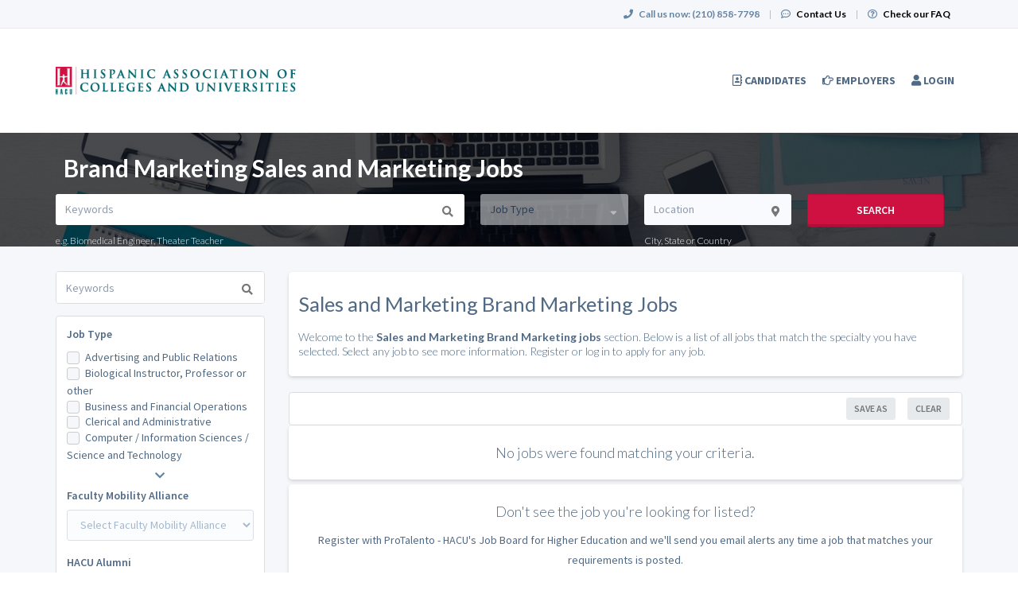

--- FILE ---
content_type: text/html; charset=UTF-8
request_url: https://jobs.hacu.net/jobs/specialties/sales-and-marketing/brand-marketing
body_size: 21179
content:
<!DOCTYPE html>
<html class="has-shortcode-jobs-listing-by-specialty page-jobs-specialties-occupation-specialty" lang="en">
<head>
    <meta charset="utf-8">
    <meta http-equiv="X-UA-Compatible" content="IE=edge">
    <meta name="viewport" content="width=device-width, initial-scale=1, maximum-scale=1.0, minimum-scale=1.0, user-scalable=no">
        
                                            
                <title>Sales and Marketing Brand Marketing Jobs :: Sales and Marketing Brand Marketing Employment · ProTalento - HACU&#039;s Job Board for Higher Education</title>
                                
        <link rel="stylesheet" href="/build/main.7e023905.css">
                        <link rel="stylesheet" type="text/css" href="/style.css?t=1768267225" />
            
                                                <script>
            var hrApp = hrApp || {};
            hrApp.dateFormat = 'mm/dd/yyyy';
            hrApp.imageUploadMaxSize = 10000000;
            hrApp.flatpickrFormat = 'm/d/Y';
            hrApp.currencyFormat = '$%v';
        </script>

                        <script src="https://js.stripe.com/v3/"></script>
                
        
                            <script src="/build/runtime.0e8e490c.js"></script><script src="/build/9479.3db8f68c.js"></script><script src="/build/9898.6bb713f8.js"></script><script src="/build/feature-flags.ba103e2d.js"></script>
<script>
            let featureFlagClient = globalThis.getRemoteFeatureFlagClient('64768e7331152411fa107f3a', {"kind":"multi","network":{"key":"hiringopps-network-22","name":"Hispanic Association of Colleges and Universities (HACU)"},"role":{"key":"hiringopps-role-anonymous","name":"ROLE_ANONYMOUS"},"site":{"key":"hiringopps-site-31","name":"ProTalento - HACU's Job Board for Higher Education"},"user":{"key":"hiringopps-user-anonymous-8vegtp9o3r8qa13sfbnesgrclf","name":"","user_class":"Site\\Model\\AnonymousUser","roles":["ROLE_ANONYMOUS"]}}, false );
    </script>

                            <script src="/build/errorHandler.7f16c9c7.js"></script>
            
                                <link rel="icon" type="image/x-icon" href="https://prod-doccafe-public.s3.amazonaws.com/uploads/favicons/31.ico?v=23d8c">
            </head>
<body class="">
    <div class="wrap">
        <div class="bg-muted header-contact">
            <div class="container">
                <div class="row">
                    <div class="col-xs-12">
                        <p class="h6 margin-top-sm margin-bottom-sm text-center-xs">
                            <i class="fa fa-phone margin-right-xs"></i>
                            <strong class="hidden-xs">Call us now:</strong>
                                                            <strong>(210) 858-7798</strong>
                                                        <span class="margin-left-sm margin-right-sm text-gray-dark">|</span>
                            <i class="fa fa-commenting-o margin-right-xs"></i>
                            <a href="/contact-us" class="text-black"><strong>Contact Us</strong></a>
                            <span class="margin-left-sm margin-right-sm text-gray-dark header-vertical-line">|</span>
                            <i class="fa fa-question-circle-o margin-right-xs"></i>
                            <a href="/faq" class="text-black">
                                <strong class="hidden-xs">Check our FAQ</strong>
                                <strong class="visible-xs-inline">FAQ</strong>
                            </a>
                        </p>
                    </div>
                </div>
            </div>
        </div>
      <!-- Navbar -->
      <nav class="navbar navbar-default">
        <div class="container">

          <div class="navbar-header">
            <button type="button" class="navbar-toggle collapsed" data-toggle="collapse" data-target="#bs-example-navbar-collapse-1" aria-expanded="false">
              <span class="sr-only">Toggle navigation</span>
              <span class="icon-bar"></span>
              <span class="icon-bar"></span>
              <span class="icon-bar"></span>
            </button>
            <a class="navbar-brand" href="/">
                          <img src="https://prod-doccafe-public.s3.amazonaws.com/uploads/site-logos/5ea9d30e80b79.png" alt="ProTalento - HACU&#039;s Job Board for Higher Education" >
                </a>
                            <a class="navbar-login-xs visible-xs text-black" href="/login">
                    <strong>Log in</strong>
                </a>
                      </div>

          <div class="collapse navbar-collapse" id="bs-example-navbar-collapse-1">
                                            <ul     class="nav navbar-nav navbar-right navbar-desktop">
                                                                                
                                        <li     icon="fa-address-book-o" class="btn-link first">                        <a href="/candidates"    >
                    <i class="fa fa-address-book-o"></i>
                        <span >
            Candidates
        </span>
            </a>
                            
        </li>
    
                                        
                                        <li     icon="fa-hand-o-right" class="btn-link">                        <a href="/employers"    >
                    <i class="fa fa-hand-o-right"></i>
                        <span >
            Employers
        </span>
            </a>
                            
        </li>
    
                                        
                                        <li     icon="fa-user" class="login btn-link last">                        <a href="/login"    >
                    <i class="fa fa-user"></i>
                        <span >
            Login
        </span>
            </a>
                            
        </li>
    
                
        </ul>
    
          </div>
                    </div>
      </nav>
      <!-- End of Navbar -->

      <!-- Page Content -->

                                                  <div class="bg-muted">
    <div class="container-fluid">
      <div class="row block-flash-messages">
                </div>
           </div>
  </div>

      <div class="main-content">

        <div class="bg-muted">
    <div class="container-fluid">
        <div class="row block-notification">
        

        </div>
    </div>
</div>

        <div class="main-page-content bg-muted">
                    <div class="bg-muted">
        <div
                                    style="background-image: url('/default-media/search-page-top-image-desktop-mobile.jpeg')"
                                class="advance-search-header mobile-view">
            <div class="container">
                <div class="row">
                                <div class="col-xs-12">
            <br>
            <h1 class="h2 margin-left-sm text-center-xs job-search-header-text">Brand Marketing Sales and Marketing Jobs</h1>
        </div>
                <div class="col-xs-12 header-advance-search-form">
            <div class="criteria-input-wrapper">
                <input class="form-control criteria-input border-none" name="criteria" type="text" maxlength="1000" value="" placeholder="Keywords">
                <div class="dropdown open list-result"></div>
                                    <h6 class="margin-bottom-none">
                        e.g.
                                                    Biomedical Engineer,                            Theater Teacher                    </h6>
                            </div>
            <div class="occupations-select-wrapper">
                <select class="form-control border-none select-occupation" name="occupations">
                    <option selected value="">Job Type</option>
                                            <option value="982">Advertising and Public Relations</option>
                                            <option value="9563">Biological Instructor, Professor or other</option>
                                            <option value="6831">Business and Financial Operations</option>
                                            <option value="983">Clerical and Administrative</option>
                                            <option value="9604">Computer / Information Sciences / Science and Technology</option>
                                            <option value="984">Education and Training</option>
                                            <option value="985">Engineering and Architecture</option>
                                            <option value="986">Executive</option>
                                            <option value="987">Human Resources</option>
                                            <option value="988">Legal</option>
                                            <option value="9609">Manager</option>
                                            <option value="990">Sales and Marketing</option>
                                            <option value="991">Science and Research</option>
                                            <option value="992">Skilled Labor</option>
                                            <option value="993">Technology</option>
                                            <option value="994">Telecommunications</option>
                                            <option value="995">Transportation and Logistics</option>
                                    </select>
            </div>
            <div class="job-location-input-wrapper">
                <input class="form-control job-location-input border-none" type="text" value="" name="location" placeholder="Location">
                <div class="dropdown open list-result"></div>
                <h6 class="margin-bottom-none">City, State or Country</h6>
            </div>
            <div>
                <button class="btn btn-info w100 btn-submit-search">Search</button>
            </div>
        </div>
    
                </div>
            </div>
        </div>
        <div class="container">
            <div class="row hidden-xs hidden-sm margin-top-md">
                <div class="col-xs-12 text-center">
                    

                </div>
            </div>
            <div class="row visible-xs-block visible-sm-block margin-top-sm">
                <div class="col-xs-12 text-center">
                    

                </div>
            </div>
            <div class="row">
                    
            </div>
            <div class="row margin-top-md searches-wrapper">
                <div class="col-lg-3 job-search-filters">
                                <div class="hidden-lg">
            <div class="col-xs-12 margin-bottom-md search-section-border bg-white-hard">
                <h4 class="float-left">Job Search</h4>
                <span class="float-right h4 text-center" id="job-search-bar">
                    <i class="fa fa-chevron-down"></i>
                </span>
            </div>
            <div class="clearfix"></div>
        </div>
        <div id="advanced_job_search_2" class="advanced-job-search-form visible-lg">
                                                                                                                                                                                                                                                                                                                                                                                                                                                                                                                                                                                                <script>
            window.advancedJobSearch = {
                isJobSeeker: false,
                formId: 'advanced_job_search_2',
                search: {"specialties":[{"id":"19200","name":"Brand Marketing","occupation_ids":[990]}],"occupations":[{"id":"990","name":"Sales and Marketing"}],"positionTypes":[],"degrees":[],"workEnvironments":[],"customFieldValues":[],"dateCustomFieldValues":[],"minExperienceLevel":null,"maxExperienceLevel":null,"sponsorshipRequired":false,"radius":null,"hideAppliedJobs":false,"criteria":null,"location":[],"company":null,"datePosted":"all","sortOrder":"date_posted"},
                defaultCountryId: 228,
                saveFormHTML:"                <form onsubmit=\"return false\">\n    <div class=\"form-group\">\n        <label class=\"text-uppercase required\">Search Name<\/label>\n        <input class=\"form-control\" type=\"text\" name=\"name\">\n    <\/div>\n    <div class=\"form-group\">\n        <label class=\"text-uppercase\">Email Alerts Frequency<\/label>\n        <select name=\"email_alerts_frequency\" class=\"form-control\">\n                            <option value=\"daily_digest\">Daily Digest<\/option>\n                            <option value=\"disabled\">Disabled<\/option>\n                    <\/select>\n    <\/div>\n        <div class=\"form-group\">\n        <label class=\"text-uppercase\">Text Alerts Frequency<\/label>\n        <select name=\"message_alerts_frequency\" class=\"form-control\">\n                            <option\n                    value=\"disabled\"\n                                    >Disabled<\/option>\n                            <option\n                    value=\"daily\"\n                                    >Daily<\/option>\n                            <option\n                    value=\"every_3_days\"\n                    selected=\"selected\"                >Every 3 Days<\/option>\n                            <option\n                    value=\"weekly\"\n                                    >Weekly<\/option>\n                    <\/select>\n        <div class=\"sending-method-selector\">\n                    <\/div>\n        <div class=\"margin-top-sm\">\n            <p>\n    We&#039;ll send you a text message to alert you about new job matches.\nMessage and data rates may apply. Reply <b>STOP<\/b> to cancel. Reply <b>HELP<\/b> for help.<br> <a href=\"\/terms\" target=\"_blank\">Terms and Conditions<\/a> \/ <a href=\"\/terms#privacy_policy\"  target=\"_blank\">Privacy Policy<\/a>\n\n<\/p>\n\n        <\/div>\n    <\/div>\n                <p class=\"text-info margin-top-sm anonymous-user-warning margin-bottom0\"><i class=\"fa fa-exclamation-circle margin-right-xs\"><\/i>Your search will be saved once you log in or register.<\/p>\n    <\/form>\n                ",
                occupationsRelatedData: {"loadedAll":true,"hasLoaded":{"specialties":true,"degrees":true,"workEnvironments":true,"positionTypes":true,"boardCertifications":true},"982":{"degrees":[],"boardCertifications":[],"positionTypes":[],"specialties":[{"id":"18904","name":"Other"},{"id":"18905","name":"Publishing"},{"id":"18906","name":"Representative"},{"id":"18907","name":"Retail Advertising"},{"id":"18908","name":"Specialist"},{"id":"18909","name":"Supervisor"},{"id":"18910","name":"Vice President"}],"workEnvironments":[],"customFields":[]},"9563":{"degrees":[],"boardCertifications":[],"positionTypes":[],"specialties":[{"id":"19216","name":"Biochemist"},{"id":"19217","name":"Biological Research"},{"id":"19014","name":"Biomedical Engineer"},{"id":"19218","name":"Biomedical Engineering"},{"id":"19219","name":"Biomedical Engineering Supervisor"},{"id":"19220","name":"Biophysicist"},{"id":"18981","name":"Professor"}],"workEnvironments":[],"customFields":[]},"6831":{"degrees":[],"boardCertifications":[],"positionTypes":[],"specialties":[{"id":"18912","name":"Analyst"},{"id":"81051","name":"Business Operations Specialist"}],"workEnvironments":[],"customFields":[]},"983":{"degrees":[],"boardCertifications":[],"positionTypes":[],"specialties":[{"id":"18911","name":"Administrative Assistant"},{"id":"18912","name":"Analyst"},{"id":"18913","name":"Bookkeeper"},{"id":"18914","name":"Call Center"},{"id":"18915","name":"Claims Processor"},{"id":"18916","name":"Clerk"},{"id":"18917","name":"Data Entry"},{"id":"18918","name":"Executive Assistant"},{"id":"18919","name":"File Clerk"},{"id":"18920","name":"Front Office"},{"id":"18921","name":"General Administration"},{"id":"18922","name":"Office"},{"id":"18923","name":"Office Assistant"},{"id":"18924","name":"Office Manager"},{"id":"18925","name":"Office Supervisor"},{"id":"18904","name":"Other"},{"id":"18926","name":"Property Management"},{"id":"18927","name":"Receptionist"},{"id":"18928","name":"Secretary"},{"id":"18929","name":"Transcriptionist"},{"id":"18930","name":"Word Processor"}],"workEnvironments":[],"customFields":[]},"9604":{"degrees":[],"boardCertifications":[],"positionTypes":[],"specialties":[{"id":"18946","name":"Computer and Technology Teacher"},{"id":"166827","name":"Computer Science - Information Technology"},{"id":"19173","name":"Education"},{"id":"161441","name":"Professor"},{"id":"18988","name":"Science Teacher"}],"workEnvironments":[],"customFields":[]},"984":{"degrees":[],"boardCertifications":[],"positionTypes":[],"specialties":[{"id":"18931","name":"Adult Education"},{"id":"18932","name":"Aides"},{"id":"18933","name":"American Sign Language"},{"id":"18934","name":"Art"},{"id":"18935","name":"Assessment"},{"id":"18936","name":"Assistant Principal"},{"id":"18937","name":"Assistant Superintendent"},{"id":"18938","name":"Athletics Coach"},{"id":"18939","name":"Athletics Director"},{"id":"18940","name":"Bilingual Education"},{"id":"18941","name":"Business Development"},{"id":"18942","name":"CEO"},{"id":"18943","name":"CFO"},{"id":"18944","name":"Chorus Teacher"},{"id":"18945","name":"Commissioner"},{"id":"18946","name":"Computer and Technology Teacher"},{"id":"18947","name":"Consultant"},{"id":"18948","name":"Coordinator"},{"id":"18949","name":"Curriculum"},{"id":"18950","name":"Dance Teacher"},{"id":"18951","name":"Dean"},{"id":"18952","name":"Director"},{"id":"18953","name":"Drama Teacher"},{"id":"18954","name":"Early Childhood Education Teacher"},{"id":"18955","name":"Editor"},{"id":"18956","name":"Elementary Education Teacher"},{"id":"18957","name":"English\/Language Arts Teacher"},{"id":"18958","name":"ESL\/ESOL Teacher"},{"id":"18959","name":"Evaluation"},{"id":"18960","name":"Family\/Consumer Science"},{"id":"18961","name":"Finance"},{"id":"18962","name":"Foreign Language Teacher"},{"id":"18963","name":"Gifted\/Talented Teacher"},{"id":"18964","name":"Guidance Counselor"},{"id":"18965","name":"Health Teacher"},{"id":"18966","name":"Higher Education"},{"id":"18967","name":"Human Resources"},{"id":"18968","name":"Legal"},{"id":"18969","name":"Librarian"},{"id":"18970","name":"Manager"},{"id":"18971","name":"Marketing"},{"id":"18972","name":"Math Teacher"},{"id":"18973","name":"Media Arts"},{"id":"18974","name":"Music Teacher"},{"id":"18975","name":"Operations and Facilities"},{"id":"18904","name":"Other"},{"id":"18976","name":"Physical Education"},{"id":"18977","name":"Physical Therapist"},{"id":"18978","name":"President"},{"id":"18979","name":"Principal"},{"id":"18980","name":"Professional Development"},{"id":"18981","name":"Professor"},{"id":"18982","name":"Psychologist"},{"id":"18983","name":"Public Relations"},{"id":"18984","name":"Reading Specialist Teacher"},{"id":"18985","name":"Research"},{"id":"18986","name":"Sales"},{"id":"18987","name":"School Nurse"},{"id":"18988","name":"Science Teacher"},{"id":"18989","name":"Social Studies Teacher"},{"id":"18990","name":"Social Worker"},{"id":"18991","name":"Special Education Director"},{"id":"18992","name":"Special Education Teacher"},{"id":"18993","name":"Speech Communication Teacher"},{"id":"18994","name":"Speech-Language Pathology"},{"id":"18995","name":"Substitute Teacher"},{"id":"18996","name":"Superintendent"},{"id":"18997","name":"Support Staff"},{"id":"18998","name":"Teacher"},{"id":"18999","name":"Technology"},{"id":"19000","name":"Testing"},{"id":"19001","name":"Theater Teacher"},{"id":"19002","name":"Transportation Director"},{"id":"19003","name":"Tutor"},{"id":"19004","name":"Vocational Teacher"},{"id":"19005","name":"Writer"}],"workEnvironments":[],"customFields":[]},"985":{"degrees":[],"boardCertifications":[],"positionTypes":[],"specialties":[{"id":"19006","name":"Aerospace Engineer"},{"id":"19007","name":"Agricultural Engineer"},{"id":"19008","name":"Architect"},{"id":"19009","name":"Architectural Director"},{"id":"19010","name":"Architectural Engineer"},{"id":"19011","name":"Architectural Engineering"},{"id":"19012","name":"Architectural Manager"},{"id":"19013","name":"Autocad"},{"id":"19014","name":"Biomedical Engineer"},{"id":"19015","name":"CAD Operator"},{"id":"19016","name":"Catia"},{"id":"19017","name":"Chemical Engineer"},{"id":"19018","name":"Civil Engineer"},{"id":"19019","name":"Construction Engineer"},{"id":"19020","name":"Design Architect"},{"id":"19021","name":"Design Project Manager"},{"id":"19022","name":"Drafting"},{"id":"19023","name":"Drafting Supervisor"},{"id":"19024","name":"Draftsman"},{"id":"19025","name":"Electrical Engineer"},{"id":"19026","name":"Electro-Chemical Engineer"},{"id":"19027","name":"Electro-Mechanical Engineer"},{"id":"19028","name":"Entry-Level Drafting Specialist"},{"id":"19029","name":"Environmental Engineer"},{"id":"19030","name":"Estimating Manager"},{"id":"19031","name":"Industrial Designer"},{"id":"19032","name":"Industrial Engineer"},{"id":"19033","name":"Interior Designer"},{"id":"19034","name":"Landscape Architect"},{"id":"19035","name":"Landscape Architect Manager"},{"id":"19036","name":"Manufacturing Engineer"},{"id":"19037","name":"Marine Engineer"},{"id":"19038","name":"Materials Engineer"},{"id":"19039","name":"Mechanical Drafter"},{"id":"19040","name":"Mechanical Engineer"},{"id":"19041","name":"Mechatronics Engineer"},{"id":"19042","name":"Mining Engineer"},{"id":"19043","name":"Network Engineer"},{"id":"19044","name":"Nuclear Engineer"},{"id":"19045","name":"Operations Engineer"},{"id":"19046","name":"Operator and Desktop Publishing"},{"id":"18904","name":"Other"},{"id":"19047","name":"Petroleum Engineer"},{"id":"19048","name":"Photonics Engineer"},{"id":"19049","name":"Plant Engineer"},{"id":"19050","name":"Process Engineer"},{"id":"19051","name":"Product Management"},{"id":"19052","name":"Project Architect"},{"id":"19053","name":"Project Manager"},{"id":"19054","name":"Quality Engineer"},{"id":"19055","name":"RF Engineer"},{"id":"19056","name":"Safety Engineer"},{"id":"19057","name":"Senior CAD Drafter"},{"id":"19058","name":"Senior Operator and Desktop Publishing"},{"id":"19059","name":"Solar Engineer"},{"id":"19060","name":"Specifications Writer"},{"id":"19061","name":"Structural Engineer"},{"id":"19062","name":"Surveyor"},{"id":"19063","name":"Sustainability Engineer"},{"id":"19064","name":"Systems Engineer"},{"id":"19065","name":"Technical Consultant"},{"id":"19066","name":"Technician"},{"id":"19067","name":"Traffic Engineer"},{"id":"19068","name":"Transportation Engineer"},{"id":"19069","name":"Wastewater Engineer"},{"id":"19070","name":"Wind Engineer"}],"workEnvironments":[],"customFields":[]},"986":{"degrees":[],"boardCertifications":[],"positionTypes":[],"specialties":[{"id":"19071","name":"Account Director"},{"id":"19072","name":"Area Director"},{"id":"19073","name":"Area Vice President"},{"id":"19074","name":"Assistant Vice President"},{"id":"19075","name":"Associate Director"},{"id":"19076","name":"Associate Vice President"},{"id":"19077","name":"Brand Director"},{"id":"19078","name":"Business Development Director"},{"id":"19079","name":"Chief Academic Officer"},{"id":"19080","name":"Chief Administrative Officer"},{"id":"19081","name":"Chief Compliance Officer"},{"id":"19082","name":"Chief Credit Officer"},{"id":"19083","name":"Chief Development Officer"},{"id":"19084","name":"Chief Executive Officer"},{"id":"19085","name":"Chief Financial Officer"},{"id":"19086","name":"Chief Information Officer"},{"id":"19087","name":"Chief Investment Officer"},{"id":"19088","name":"Chief Marketing Officer"},{"id":"19089","name":"Chief Medical Officer"},{"id":"19090","name":"Chief Nursing Officer"},{"id":"19091","name":"Chief Operating Officer"},{"id":"19092","name":"Chief Procurement Officer"},{"id":"19093","name":"Chief Quality Officer"},{"id":"19094","name":"Chief Sales Officer"},{"id":"19095","name":"Chief Technology Officer"},{"id":"19096","name":"Communications Director"},{"id":"19097","name":"Executive Director"},{"id":"19098","name":"Executive Vice President"},{"id":"19099","name":"Marketing Director"},{"id":"18904","name":"Other"},{"id":"19100","name":"Product Director"},{"id":"19101","name":"Public Relations Director"},{"id":"19102","name":"Regional Director"},{"id":"19103","name":"Regional Vice President"},{"id":"19104","name":"Relations Director"},{"id":"19105","name":"Sales Director"},{"id":"19106","name":"Senior Director"},{"id":"19107","name":"Senior Vice President"},{"id":"19108","name":"Vice President of Account"},{"id":"19109","name":"Vice President of Business Development"},{"id":"19110","name":"Vice President of Communications"},{"id":"19111","name":"Vice President of Corporate Affairs"},{"id":"19112","name":"Vice President of Finance"},{"id":"19113","name":"Vice President of Marketing"},{"id":"19114","name":"Vice President of Products"},{"id":"19115","name":"Vice President of Public Relations"},{"id":"19116","name":"Vice President of Sales"},{"id":"19117","name":"Vice President Operations"}],"workEnvironments":[],"customFields":[]},"7820":{"degrees":[],"boardCertifications":[],"positionTypes":[],"specialties":[{"id":"19165","name":"Administration"},{"id":"18911","name":"Administrative Assistant"},{"id":"18981","name":"Professor"}],"workEnvironments":[],"customFields":[]},"987":{"degrees":[],"boardCertifications":[],"positionTypes":[],"specialties":[{"id":"18911","name":"Administrative Assistant"},{"id":"19118","name":"Benefits Administrator"},{"id":"19119","name":"Benefits Coordinator"},{"id":"19120","name":"Benefits Manager"},{"id":"19121","name":"Benefits Specialist"},{"id":"19122","name":"Buyer"},{"id":"19123","name":"Communications Manager"},{"id":"19124","name":"Customer Service Representative"},{"id":"18917","name":"Data Entry"},{"id":"19125","name":"Data Scientist"},{"id":"18918","name":"Executive Assistant"},{"id":"19126","name":"Executive Recruiter"},{"id":"19127","name":"HR Administrator"},{"id":"19128","name":"HR Consultant"},{"id":"19129","name":"HR Coordinator"},{"id":"19130","name":"HR Generalist"},{"id":"19131","name":"HR Manager"},{"id":"19132","name":"HR Representative"},{"id":"19133","name":"Human Resources Assistant"},{"id":"19134","name":"Human Resources Manager"},{"id":"18927","name":"Receptionist"},{"id":"19135","name":"Recruiter"},{"id":"19136","name":"Recruiting Coordinator"},{"id":"19137","name":"Recruiting Manager"},{"id":"19138","name":"Talent Acquisition Coordinator"},{"id":"19139","name":"Technical Recruiter"},{"id":"19140","name":"Technical Trainer"},{"id":"19141","name":"Training Specialist"}],"workEnvironments":[],"customFields":[]},"988":{"degrees":[],"boardCertifications":[],"positionTypes":[],"specialties":[{"id":"19142","name":"Bankruptcy Paralegal"},{"id":"19143","name":"Civil Rights Attorney"},{"id":"19144","name":"Contract Attorney"},{"id":"19145","name":"Contract Paralegal"},{"id":"19146","name":"Education Attorney"},{"id":"19147","name":"Employment Attorney"},{"id":"19148","name":"Energy Attorney"},{"id":"19149","name":"Entry Level Paralegal"},{"id":"19150","name":"Environmental Attorney"},{"id":"19151","name":"Immigration Attorney"},{"id":"19152","name":"Immigration Paralegal"},{"id":"19153","name":"Information Technology Attorney"},{"id":"19154","name":"Inhouse Paralegal"},{"id":"19155","name":"Intellectual Property Attorney"},{"id":"19156","name":"Law Research"},{"id":"19157","name":"Legal Assistant"},{"id":"19158","name":"Legal Consultant"},{"id":"19159","name":"Legal Secretary"},{"id":"19160","name":"Marketing Attorney"},{"id":"18904","name":"Other"},{"id":"19161","name":"Paralegal"},{"id":"19162","name":"Patent Attorney"},{"id":"19163","name":"Tax Attorney"}],"workEnvironments":[],"customFields":[]},"9609":{"degrees":[],"boardCertifications":[],"positionTypes":[],"specialties":[{"id":"19309","name":"Management"},{"id":"166841","name":"Manager"}],"workEnvironments":[],"customFields":[]},"9532":{"degrees":[{"id":"402","name":"Interdisciplinary Studies"}],"boardCertifications":[],"positionTypes":[],"specialties":[{"id":"18972","name":"Math Teacher"}],"workEnvironments":[],"customFields":[]},"989":{"degrees":[],"boardCertifications":[],"positionTypes":[],"specialties":[{"id":"19164","name":"Accounting"},{"id":"19165","name":"Administration"},{"id":"19166","name":"Administrative Support\/Clerical"},{"id":"19167","name":"Animal Care"},{"id":"19168","name":"Board Service"},{"id":"18941","name":"Business Development"},{"id":"19169","name":"Campaign Organizer"},{"id":"19170","name":"Communications"},{"id":"19171","name":"Computer Operations"},{"id":"19172","name":"Construction"},{"id":"19173","name":"Education"},{"id":"19174","name":"Facilities Management"},{"id":"19175","name":"Food Services"},{"id":"19176","name":"Fundraising"},{"id":"19177","name":"Housing"},{"id":"18967","name":"Human Resources"},{"id":"19178","name":"Internship"},{"id":"19179","name":"Labor Relations"},{"id":"18968","name":"Legal"},{"id":"19180","name":"Lobbying"},{"id":"19181","name":"Maintenance"},{"id":"18971","name":"Marketing"},{"id":"19182","name":"Medical Occupations"},{"id":"19183","name":"Mental Health Occupations"},{"id":"18904","name":"Other"},{"id":"19184","name":"Performing Arts Occupations"},{"id":"19185","name":"Personnel"},{"id":"19186","name":"Program Management"},{"id":"19187","name":"Public Policy"},{"id":"18983","name":"Public Relations"},{"id":"19188","name":"Recreation"},{"id":"19189","name":"Religious Workers"},{"id":"18985","name":"Research"},{"id":"18986","name":"Sales"},{"id":"19190","name":"Senior\/Executive Management"},{"id":"19191","name":"Social Work\/Counseling"},{"id":"19192","name":"Teaching"},{"id":"19193","name":"Technical"},{"id":"19194","name":"Training"},{"id":"19195","name":"Transportation"},{"id":"19196","name":"Visual Arts"},{"id":"19197","name":"Volunteer Service"},{"id":"19198","name":"Youth Service"}],"workEnvironments":[],"customFields":[]},"990":{"degrees":[],"boardCertifications":[],"positionTypes":[],"specialties":[{"id":"18912","name":"Analyst"},{"id":"19199","name":"Audit Coordinator"},{"id":"19200","name":"Brand Marketing"},{"id":"19201","name":"Communications Marketing"},{"id":"19202","name":"Director of Marketing"},{"id":"19203","name":"Events Marketing"},{"id":"19204","name":"Executive"},{"id":"19205","name":"Marketing Analyst"},{"id":"19206","name":"Marketing Assistant"},{"id":"19207","name":"Marketing Communication Manager"},{"id":"19208","name":"Marketing Coordinator"},{"id":"19099","name":"Marketing Director"},{"id":"19209","name":"Marketing Management"},{"id":"19210","name":"Marketing Research"},{"id":"19211","name":"Online Marketing"},{"id":"19212","name":"Senior Database Analyst"},{"id":"19113","name":"Vice President of Marketing"}],"workEnvironments":[],"customFields":[]},"991":{"degrees":[],"boardCertifications":[],"positionTypes":[],"specialties":[{"id":"19213","name":"Animal Technician"},{"id":"19214","name":"Art Conservation Technician"},{"id":"19215","name":"Astronomer"},{"id":"19216","name":"Biochemist"},{"id":"19217","name":"Biological Research"},{"id":"19218","name":"Biomedical Engineering"},{"id":"19219","name":"Biomedical Engineering Supervisor"},{"id":"19220","name":"Biophysicist"},{"id":"18941","name":"Business Development"},{"id":"19221","name":"Ceramics Engineer"},{"id":"19222","name":"Chemistry"},{"id":"19223","name":"Clinical Research"},{"id":"19224","name":"Clinical Research Coordinator"},{"id":"19225","name":"Clinical Research Director"},{"id":"19226","name":"Clinical Trial Manager"},{"id":"19227","name":"Engineer"},{"id":"19228","name":"Environmental Analysis"},{"id":"19229","name":"Environmental Planner"},{"id":"19230","name":"Environmental Program Manager"},{"id":"19231","name":"Environmental Project Manager"},{"id":"19232","name":"Environmental Scientist"},{"id":"19233","name":"Environmental Technician"},{"id":"19234","name":"Epidemiologst"},{"id":"19204","name":"Executive"},{"id":"19235","name":"Food Science"},{"id":"19236","name":"Genetics"},{"id":"19237","name":"Geologist"},{"id":"19238","name":"Geophysicist"},{"id":"19239","name":"Geotechnical Engineer"},{"id":"19240","name":"Grant Proposal Writer"},{"id":"19241","name":"Industrial Hygiene Project Manager"},{"id":"19242","name":"Information Technology Research"},{"id":"19243","name":"Laboratory Assistant"},{"id":"19244","name":"Laboratory Manager"},{"id":"19245","name":"Laboratory Technician"},{"id":"19246","name":"Manufacturing Process Research"},{"id":"19247","name":"Manufacturing Process Research Manager"},{"id":"19248","name":"Materials Research"},{"id":"19249","name":"Mathematician"},{"id":"19250","name":"Medical Illustrator"},{"id":"19251","name":"Meteorologist"},{"id":"19252","name":"Microbiology"},{"id":"19253","name":"New Products"},{"id":"19254","name":"Non-Destructive Test Technician"},{"id":"19044","name":"Nuclear Engineer"},{"id":"19255","name":"Nuclear Medicine"},{"id":"19256","name":"Operations Clerk"},{"id":"19257","name":"Operations Manager"},{"id":"19258","name":"Operations Research Analysis Manager"},{"id":"19259","name":"Operations Unit Manager"},{"id":"19260","name":"Organic Chemist"},{"id":"18904","name":"Other"},{"id":"19261","name":"Pathologist"},{"id":"19262","name":"Pathologist Assistant"},{"id":"19263","name":"Petroleum Geologist"},{"id":"19264","name":"Production Manager"},{"id":"19053","name":"Project Manager"},{"id":"18983","name":"Public Relations"},{"id":"19265","name":"Quality Control Manager"},{"id":"19266","name":"Radiation Physicist"},{"id":"19267","name":"Radiation Therapy Dosimetrist"},{"id":"19268","name":"Radiation Therapy Technologist"},{"id":"19269","name":"Research Analyst"},{"id":"19270","name":"Research and Development"},{"id":"19271","name":"Research Assistant"},{"id":"19272","name":"Research Manager"},{"id":"19273","name":"Research Programmer"},{"id":"19274","name":"Research Technician"},{"id":"19275","name":"Scientific Photographer"},{"id":"19276","name":"Scientist"},{"id":"19277","name":"Senior Air Quality Consultant"},{"id":"19278","name":"Senior Environmental Planner"},{"id":"19279","name":"Senior Environmental Program Manager"},{"id":"19280","name":"Senior Mathematician"},{"id":"19281","name":"Statistician"},{"id":"19282","name":"Subrogation"},{"id":"19283","name":"Toxicology"},{"id":"19284","name":"University Research"},{"id":"19285","name":"Veterinarian"},{"id":"19286","name":"Veterinary Technician"},{"id":"19287","name":"Zoologist"}],"workEnvironments":[],"customFields":[]},"992":{"degrees":[],"boardCertifications":[],"positionTypes":[],"specialties":[{"id":"19288","name":"Attendant"},{"id":"19289","name":"Automotive Technician"},{"id":"19290","name":"Boiler Operator"},{"id":"19291","name":"Bus Driver"},{"id":"19292","name":"Carpenter"},{"id":"19293","name":"Carpet Cleaning"},{"id":"19294","name":"CDL Driver"},{"id":"19295","name":"Cleaning"},{"id":"18916","name":"Clerk"},{"id":"19172","name":"Construction"},{"id":"18948","name":"Coordinator"},{"id":"19296","name":"Crew"},{"id":"19297","name":"Delivery Driver"},{"id":"19298","name":"Dockworker"},{"id":"19299","name":"Driller"},{"id":"19300","name":"Driver"},{"id":"19301","name":"Electrician"},{"id":"19302","name":"Field Technician"},{"id":"19303","name":"Food Service Worker"},{"id":"19304","name":"Foreman"},{"id":"19305","name":"Forklift Operator"},{"id":"19306","name":"HVAC"},{"id":"19307","name":"Janitor"},{"id":"19308","name":"Machine Operator"},{"id":"19181","name":"Maintenance"},{"id":"19309","name":"Management"},{"id":"19310","name":"Masonry"},{"id":"19311","name":"Mechanic"},{"id":"18904","name":"Other"},{"id":"19312","name":"Painter"},{"id":"19313","name":"Plumber"},{"id":"19314","name":"Pool Maintenance"},{"id":"19053","name":"Project Manager"},{"id":"19315","name":"Route Driver"},{"id":"19316","name":"Security Officer"},{"id":"19317","name":"Service Technician"},{"id":"18908","name":"Specialist"},{"id":"19318","name":"Special Needs Care"},{"id":"18909","name":"Supervisor"},{"id":"19066","name":"Technician"},{"id":"19319","name":"Truck Driver"},{"id":"19320","name":"Warehouse"},{"id":"19321","name":"Welder"}],"workEnvironments":[],"customFields":[]},"993":{"degrees":[],"boardCertifications":[],"positionTypes":[],"specialties":[{"id":"19322","name":"AI Developer"},{"id":"19323","name":"Applications Engineer"},{"id":"19324","name":"Applications Security"},{"id":"19325","name":"Backend Developer"},{"id":"19326","name":"Big Data Developer"},{"id":"19327","name":"Business Analyst"},{"id":"19328","name":"Business Systems Analyst"},{"id":"19086","name":"Chief Information Officer"},{"id":"19095","name":"Chief Technology Officer"},{"id":"19329","name":"Cloud Architect"},{"id":"19330","name":"Cloud Consultant"},{"id":"19331","name":"Cloud Product and Project Manager"},{"id":"19332","name":"Cloud Services Developer"},{"id":"19333","name":"Cloud Software and Network Engineer"},{"id":"19334","name":"Cloud System Administrator"},{"id":"19335","name":"Cloud System Engineer"},{"id":"19170","name":"Communications"},{"id":"19336","name":"Computer Operator"},{"id":"19337","name":"Customer Support Administrator"},{"id":"19338","name":"Customer Support Specialist"},{"id":"19339","name":"Data Analyst"},{"id":"19340","name":"Data Architect"},{"id":"19341","name":"Database Administrator"},{"id":"19342","name":"Database Developer"},{"id":"19343","name":"Desktop Support"},{"id":"19344","name":"Development Manager"},{"id":"19345","name":"DevOps Engineer"},{"id":"19346","name":"Frontend Developer"},{"id":"19347","name":"Full Stack Developer"},{"id":"19348","name":"Graphics Designer"},{"id":"19349","name":"Hardware Technician"},{"id":"19350","name":"Helpdesk Support Manager"},{"id":"19351","name":"Helpdesk Support Specialist"},{"id":"19352","name":"Information Security Officer"},{"id":"19353","name":"Information Technology Director"},{"id":"19354","name":"Information Technology Manager"},{"id":"19355","name":"Infrastructure Manager"},{"id":"19356","name":"Integration Specialist"},{"id":"19357","name":"IT Auditor"},{"id":"19358","name":"Junior Developer"},{"id":"19359","name":"Lead Developer"},{"id":"19360","name":"Linux Systems Administrator"},{"id":"19361","name":"Machine Learning Developer"},{"id":"19362","name":"Mainframe Programmer"},{"id":"19363","name":"Medical Systems Installation"},{"id":"19364","name":"Network Administrator"},{"id":"19365","name":"Network Analyst"},{"id":"19043","name":"Network Engineer"},{"id":"19366","name":"NOC Manager"},{"id":"18904","name":"Other"},{"id":"19367","name":"PC Support"},{"id":"19368","name":"Process Analyst"},{"id":"19369","name":"Product Manager"},{"id":"19370","name":"Program Manager"},{"id":"19053","name":"Project Manager"},{"id":"19371","name":"Quality Assurance"},{"id":"19372","name":"Senior Developer"},{"id":"19373","name":"Senior Network Engineer"},{"id":"19374","name":"Senior Software Tester"},{"id":"19375","name":"Software Engineer"},{"id":"19376","name":"Software Tester"},{"id":"19377","name":"Systems Administrator"},{"id":"19378","name":"Systems Analyst"},{"id":"19379","name":"Systems Architect"},{"id":"19064","name":"Systems Engineer"},{"id":"19065","name":"Technical Consultant"},{"id":"19380","name":"Technical Specialist"},{"id":"19381","name":"Technical Support"},{"id":"19382","name":"Technical Writer"},{"id":"19383","name":"UI Designer"},{"id":"19384","name":"Web Administrator"},{"id":"19385","name":"Web Design"},{"id":"19386","name":"Web Development Manager"},{"id":"19387","name":"Windows Systems Administrator"}],"workEnvironments":[],"customFields":[]},"994":{"degrees":[],"boardCertifications":[],"positionTypes":[],"specialties":[{"id":"19388","name":"Computer Technician"},{"id":"19389","name":"Electronic Technician"},{"id":"19227","name":"Engineer"},{"id":"19302","name":"Field Technician"},{"id":"19390","name":"Information Technology"},{"id":"19043","name":"Network Engineer"},{"id":"19391","name":"Networking"},{"id":"19375","name":"Software Engineer"},{"id":"19066","name":"Technician"},{"id":"19392","name":"Test Engineer"}],"workEnvironments":[],"customFields":[]},"995":{"degrees":[],"boardCertifications":[],"positionTypes":[],"specialties":[{"id":"19393","name":"Administrator"},{"id":"19394","name":"Agent"},{"id":"18912","name":"Analyst"},{"id":"19122","name":"Buyer"},{"id":"18916","name":"Clerk"},{"id":"18948","name":"Coordinator"},{"id":"19395","name":"Cost Accountant"},{"id":"19396","name":"Courier"},{"id":"19397","name":"Crane Operator"},{"id":"19398","name":"Customs Broker"},{"id":"19399","name":"Demand Planner"},{"id":"19400","name":"Dispatcher"},{"id":"19401","name":"Distribution Manager"},{"id":"19300","name":"Driver"},{"id":"19204","name":"Executive"},{"id":"19402","name":"Expeditor"},{"id":"19403","name":"Fleet Manager"},{"id":"19305","name":"Forklift Operator"},{"id":"19404","name":"Forwarder"},{"id":"19405","name":"Freight Forwarder"},{"id":"19406","name":"Hazardous Waste Manager"},{"id":"19407","name":"Import and Export"},{"id":"19408","name":"Import and Export Assistant"},{"id":"19409","name":"Inventory Control Manager"},{"id":"19410","name":"Inventory Coordinator"},{"id":"19411","name":"Inventory Planner"},{"id":"19309","name":"Management"},{"id":"18970","name":"Manager"},{"id":"19412","name":"Master Scheduler"},{"id":"19413","name":"Materials Manager"},{"id":"19414","name":"Materials Planner"},{"id":"18904","name":"Other"},{"id":"19415","name":"Planner"},{"id":"19416","name":"Procurement"},{"id":"19417","name":"Procurement Management"},{"id":"19418","name":"Production Planner"},{"id":"19419","name":"Receiving Clerk"},{"id":"19420","name":"Senior Buyer"},{"id":"19421","name":"Shipping and Receiving Manager"},{"id":"19422","name":"Shipping Coordinator"},{"id":"19423","name":"Shipping Manager"},{"id":"19424","name":"Shipping Supervisor"},{"id":"19425","name":"Sourcer"},{"id":"19426","name":"Sourcing Manager"},{"id":"18908","name":"Specialist"},{"id":"19427","name":"Transport Manager"},{"id":"19319","name":"Truck Driver"},{"id":"19428","name":"Van Driver"},{"id":"19429","name":"Vehicle Driver"},{"id":"19430","name":"Vehicle Mechanic"},{"id":"19431","name":"Vehicle Technician"},{"id":"19432","name":"Warehouse Administrator"},{"id":"19433","name":"Warehouse Assistant"},{"id":"19434","name":"Warehouse Clerk"},{"id":"19435","name":"Warehouse Manager"},{"id":"19436","name":"Warehouse Operator"},{"id":"19437","name":"Warehouse Supervisor"}],"workEnvironments":[],"customFields":[]},"":{"customFields":{"Faculty-Mobility-Alliance":{"name":"Faculty Mobility Alliance","values":[{"id":"1537","name":"Show Me Global Faculty Exchange Program Matches"}]},"HACUAlumni":{"name":"HACU Alumni","values":[{"id":"2679","name":"HACU Alumni"}]},"languages-spoken":{"name":"Languages Spoken","values":[{"id":"2695","name":"Spanish"},{"id":"2696","name":"English"},{"id":"2697","name":"Portuguese"}]}}}},
                userType: 'anonymous',
                sideFields: ["criteriaSearch","occupation","specialty","position_type","degree","work_environment","location","experience","additional","datePosted"]
            }
        </script>
        <div id="searchForm">
            <form class="advanced-job-search" action="/jobs/search" autocomplete="off">
                <div>
                                                                                                                                                    <div class="hidden-xs criteria-input-wrapper search-section-border bg-white-hard criteria">
    <input class="form-control criteria-input border-none" id="advanced_job_search_2_criteria"
           type="text"placeholder="Keywords">
    <div class="dropdown open list-result"></div>
</div>
                                                                                                                                            <div class="search-section-border bg-white-hard margin-top-md padding-xs-xy">
                            <div class="form-group">
                                                                                                                                                        <div class="occupation">
    <label>Job Type</label>
                <div class="checkbox checkbox-info"><input type="checkbox" id="advanced_job_search_1_occupation_982" name="advanced_job_search_1[occupation][]" novalidate="novalidate" value="982" /><label for="advanced_job_search_1_occupation_982">Advertising and Public Relations</label></div>
                <div class="checkbox checkbox-info"><input type="checkbox" id="advanced_job_search_1_occupation_9563" name="advanced_job_search_1[occupation][]" novalidate="novalidate" value="9563" /><label for="advanced_job_search_1_occupation_9563">Biological Instructor, Professor or other</label></div>
                <div class="checkbox checkbox-info"><input type="checkbox" id="advanced_job_search_1_occupation_6831" name="advanced_job_search_1[occupation][]" novalidate="novalidate" value="6831" /><label for="advanced_job_search_1_occupation_6831">Business and Financial Operations</label></div>
                <div class="checkbox checkbox-info"><input type="checkbox" id="advanced_job_search_1_occupation_983" name="advanced_job_search_1[occupation][]" novalidate="novalidate" value="983" /><label for="advanced_job_search_1_occupation_983">Clerical and Administrative</label></div>
                <div class="checkbox checkbox-info"><input type="checkbox" id="advanced_job_search_1_occupation_9604" name="advanced_job_search_1[occupation][]" novalidate="novalidate" value="9604" /><label for="advanced_job_search_1_occupation_9604">Computer / Information Sciences / Science and Technology</label></div>
                <div class="more-elements hidden">
                                <div class="checkbox checkbox-info"><input type="checkbox" id="advanced_job_search_1_occupation_984" name="advanced_job_search_1[occupation][]" novalidate="novalidate" value="984" /><label for="advanced_job_search_1_occupation_984">Education and Training</label></div>
                                <div class="checkbox checkbox-info"><input type="checkbox" id="advanced_job_search_1_occupation_985" name="advanced_job_search_1[occupation][]" novalidate="novalidate" value="985" /><label for="advanced_job_search_1_occupation_985">Engineering and Architecture</label></div>
                                <div class="checkbox checkbox-info"><input type="checkbox" id="advanced_job_search_1_occupation_986" name="advanced_job_search_1[occupation][]" novalidate="novalidate" value="986" /><label for="advanced_job_search_1_occupation_986">Executive</label></div>
                                <div class="checkbox checkbox-info"><input type="checkbox" id="advanced_job_search_1_occupation_987" name="advanced_job_search_1[occupation][]" novalidate="novalidate" value="987" /><label for="advanced_job_search_1_occupation_987">Human Resources</label></div>
                                <div class="checkbox checkbox-info"><input type="checkbox" id="advanced_job_search_1_occupation_988" name="advanced_job_search_1[occupation][]" novalidate="novalidate" value="988" /><label for="advanced_job_search_1_occupation_988">Legal</label></div>
                                <div class="checkbox checkbox-info"><input type="checkbox" id="advanced_job_search_1_occupation_9609" name="advanced_job_search_1[occupation][]" novalidate="novalidate" value="9609" /><label for="advanced_job_search_1_occupation_9609">Manager</label></div>
                                <div class="checkbox checkbox-info"><input type="checkbox" id="advanced_job_search_1_occupation_990" name="advanced_job_search_1[occupation][]" novalidate="novalidate" value="990" checked="checked" /><label for="advanced_job_search_1_occupation_990">Sales and Marketing</label></div>
                                <div class="checkbox checkbox-info"><input type="checkbox" id="advanced_job_search_1_occupation_991" name="advanced_job_search_1[occupation][]" novalidate="novalidate" value="991" /><label for="advanced_job_search_1_occupation_991">Science and Research</label></div>
                                <div class="checkbox checkbox-info"><input type="checkbox" id="advanced_job_search_1_occupation_992" name="advanced_job_search_1[occupation][]" novalidate="novalidate" value="992" /><label for="advanced_job_search_1_occupation_992">Skilled Labor</label></div>
                                <div class="checkbox checkbox-info"><input type="checkbox" id="advanced_job_search_1_occupation_993" name="advanced_job_search_1[occupation][]" novalidate="novalidate" value="993" /><label for="advanced_job_search_1_occupation_993">Technology</label></div>
                                <div class="checkbox checkbox-info"><input type="checkbox" id="advanced_job_search_1_occupation_994" name="advanced_job_search_1[occupation][]" novalidate="novalidate" value="994" /><label for="advanced_job_search_1_occupation_994">Telecommunications</label></div>
                                <div class="checkbox checkbox-info"><input type="checkbox" id="advanced_job_search_1_occupation_995" name="advanced_job_search_1[occupation][]" novalidate="novalidate" value="995" /><label for="advanced_job_search_1_occupation_995">Transportation and Logistics</label></div>
                    </div>
        <div class="text-center">
            <i class="fa fa-chevron-down cursor-pointer show-more-elements"></i>
        </div>
    </div>
                                                                                                                                                                                                                                    <div class="specialties specialty hidden">
                <div class="form-group "><label class="" for="advanced_job_search_1_specialty">Specialty</label><select id="advanced_job_search_1_specialty" name="advanced_job_search_1[specialty]" novalidate="novalidate" class="form-control"><option value="">Select Specialty</option><option value="18904">Other</option><option value="18905">Publishing</option><option value="18906">Representative</option><option value="18907">Retail Advertising</option><option value="18908">Specialist</option><option value="18909">Supervisor</option><option value="18910">Vice President</option><option value="18911">Administrative Assistant</option><option value="18912">Analyst</option><option value="18913">Bookkeeper</option><option value="18914">Call Center</option><option value="18915">Claims Processor</option><option value="18916">Clerk</option><option value="18917">Data Entry</option><option value="18918">Executive Assistant</option><option value="18919">File Clerk</option><option value="18920">Front Office</option><option value="18921">General Administration</option><option value="18922">Office</option><option value="18923">Office Assistant</option><option value="18924">Office Manager</option><option value="18925">Office Supervisor</option><option value="18926">Property Management</option><option value="18927">Receptionist</option><option value="18928">Secretary</option><option value="18929">Transcriptionist</option><option value="18930">Word Processor</option><option value="18931">Adult Education</option><option value="18932">Aides</option><option value="18933">American Sign Language</option><option value="18934">Art</option><option value="18935">Assessment</option><option value="18936">Assistant Principal</option><option value="18937">Assistant Superintendent</option><option value="18938">Athletics Coach</option><option value="18939">Athletics Director</option><option value="18940">Bilingual Education</option><option value="18941">Business Development</option><option value="18942">CEO</option><option value="18943">CFO</option><option value="18944">Chorus Teacher</option><option value="18945">Commissioner</option><option value="18946">Computer and Technology Teacher</option><option value="18947">Consultant</option><option value="18948">Coordinator</option><option value="18949">Curriculum</option><option value="18950">Dance Teacher</option><option value="18951">Dean</option><option value="18952">Director</option><option value="18953">Drama Teacher</option><option value="18954">Early Childhood Education Teacher</option><option value="18955">Editor</option><option value="18956">Elementary Education Teacher</option><option value="18957">English/Language Arts Teacher</option><option value="18958">ESL/ESOL Teacher</option><option value="18959">Evaluation</option><option value="18960">Family/Consumer Science</option><option value="18961">Finance</option><option value="18962">Foreign Language Teacher</option><option value="18963">Gifted/Talented Teacher</option><option value="18964">Guidance Counselor</option><option value="18965">Health Teacher</option><option value="18966">Higher Education</option><option value="18967">Human Resources</option><option value="18968">Legal</option><option value="18969">Librarian</option><option value="18970">Manager</option><option value="18971">Marketing</option><option value="18972">Math Teacher</option><option value="18973">Media Arts</option><option value="18974">Music Teacher</option><option value="18975">Operations and Facilities</option><option value="18976">Physical Education</option><option value="18977">Physical Therapist</option><option value="18978">President</option><option value="18979">Principal</option><option value="18980">Professional Development</option><option value="18981">Professor</option><option value="18982">Psychologist</option><option value="18983">Public Relations</option><option value="18984">Reading Specialist Teacher</option><option value="18985">Research</option><option value="18986">Sales</option><option value="18987">School Nurse</option><option value="18988">Science Teacher</option><option value="18989">Social Studies Teacher</option><option value="18990">Social Worker</option><option value="18991">Special Education Director</option><option value="18992">Special Education Teacher</option><option value="18993">Speech Communication Teacher</option><option value="18994">Speech-Language Pathology</option><option value="18995">Substitute Teacher</option><option value="18996">Superintendent</option><option value="18997">Support Staff</option><option value="18998">Teacher</option><option value="18999">Technology</option><option value="19000">Testing</option><option value="19001">Theater Teacher</option><option value="19002">Transportation Director</option><option value="19003">Tutor</option><option value="19004">Vocational Teacher</option><option value="19005">Writer</option><option value="19006">Aerospace Engineer</option><option value="19007">Agricultural Engineer</option><option value="19008">Architect</option><option value="19009">Architectural Director</option><option value="19010">Architectural Engineer</option><option value="19011">Architectural Engineering</option><option value="19012">Architectural Manager</option><option value="19013">Autocad</option><option value="19014">Biomedical Engineer</option><option value="19015">CAD Operator</option><option value="19016">Catia</option><option value="19017">Chemical Engineer</option><option value="19018">Civil Engineer</option><option value="19019">Construction Engineer</option><option value="19020">Design Architect</option><option value="19021">Design Project Manager</option><option value="19022">Drafting</option><option value="19023">Drafting Supervisor</option><option value="19024">Draftsman</option><option value="19025">Electrical Engineer</option><option value="19026">Electro-Chemical Engineer</option><option value="19027">Electro-Mechanical Engineer</option><option value="19028">Entry-Level Drafting Specialist</option><option value="19029">Environmental Engineer</option><option value="19030">Estimating Manager</option><option value="19031">Industrial Designer</option><option value="19032">Industrial Engineer</option><option value="19033">Interior Designer</option><option value="19034">Landscape Architect</option><option value="19035">Landscape Architect Manager</option><option value="19036">Manufacturing Engineer</option><option value="19037">Marine Engineer</option><option value="19038">Materials Engineer</option><option value="19039">Mechanical Drafter</option><option value="19040">Mechanical Engineer</option><option value="19041">Mechatronics Engineer</option><option value="19042">Mining Engineer</option><option value="19043">Network Engineer</option><option value="19044">Nuclear Engineer</option><option value="19045">Operations Engineer</option><option value="19046">Operator and Desktop Publishing</option><option value="19047">Petroleum Engineer</option><option value="19048">Photonics Engineer</option><option value="19049">Plant Engineer</option><option value="19050">Process Engineer</option><option value="19051">Product Management</option><option value="19052">Project Architect</option><option value="19053">Project Manager</option><option value="19054">Quality Engineer</option><option value="19055">RF Engineer</option><option value="19056">Safety Engineer</option><option value="19057">Senior CAD Drafter</option><option value="19058">Senior Operator and Desktop Publishing</option><option value="19059">Solar Engineer</option><option value="19060">Specifications Writer</option><option value="19061">Structural Engineer</option><option value="19062">Surveyor</option><option value="19063">Sustainability Engineer</option><option value="19064">Systems Engineer</option><option value="19065">Technical Consultant</option><option value="19066">Technician</option><option value="19067">Traffic Engineer</option><option value="19068">Transportation Engineer</option><option value="19069">Wastewater Engineer</option><option value="19070">Wind Engineer</option><option value="19071">Account Director</option><option value="19072">Area Director</option><option value="19073">Area Vice President</option><option value="19074">Assistant Vice President</option><option value="19075">Associate Director</option><option value="19076">Associate Vice President</option><option value="19077">Brand Director</option><option value="19078">Business Development Director</option><option value="19079">Chief Academic Officer</option><option value="19080">Chief Administrative Officer</option><option value="19081">Chief Compliance Officer</option><option value="19082">Chief Credit Officer</option><option value="19083">Chief Development Officer</option><option value="19084">Chief Executive Officer</option><option value="19085">Chief Financial Officer</option><option value="19086">Chief Information Officer</option><option value="19087">Chief Investment Officer</option><option value="19088">Chief Marketing Officer</option><option value="19089">Chief Medical Officer</option><option value="19090">Chief Nursing Officer</option><option value="19091">Chief Operating Officer</option><option value="19092">Chief Procurement Officer</option><option value="19093">Chief Quality Officer</option><option value="19094">Chief Sales Officer</option><option value="19095">Chief Technology Officer</option><option value="19096">Communications Director</option><option value="19097">Executive Director</option><option value="19098">Executive Vice President</option><option value="19099">Marketing Director</option><option value="19100">Product Director</option><option value="19101">Public Relations Director</option><option value="19102">Regional Director</option><option value="19103">Regional Vice President</option><option value="19104">Relations Director</option><option value="19105">Sales Director</option><option value="19106">Senior Director</option><option value="19107">Senior Vice President</option><option value="19108">Vice President of Account</option><option value="19109">Vice President of Business Development</option><option value="19110">Vice President of Communications</option><option value="19111">Vice President of Corporate Affairs</option><option value="19112">Vice President of Finance</option><option value="19113">Vice President of Marketing</option><option value="19114">Vice President of Products</option><option value="19115">Vice President of Public Relations</option><option value="19116">Vice President of Sales</option><option value="19117">Vice President Operations</option><option value="19118">Benefits Administrator</option><option value="19119">Benefits Coordinator</option><option value="19120">Benefits Manager</option><option value="19121">Benefits Specialist</option><option value="19122">Buyer</option><option value="19123">Communications Manager</option><option value="19124">Customer Service Representative</option><option value="19125">Data Scientist</option><option value="19126">Executive Recruiter</option><option value="19127">HR Administrator</option><option value="19128">HR Consultant</option><option value="19129">HR Coordinator</option><option value="19130">HR Generalist</option><option value="19131">HR Manager</option><option value="19132">HR Representative</option><option value="19133">Human Resources Assistant</option><option value="19134">Human Resources Manager</option><option value="19135">Recruiter</option><option value="19136">Recruiting Coordinator</option><option value="19137">Recruiting Manager</option><option value="19138">Talent Acquisition Coordinator</option><option value="19139">Technical Recruiter</option><option value="19140">Technical Trainer</option><option value="19141">Training Specialist</option><option value="19142">Bankruptcy Paralegal</option><option value="19143">Civil Rights Attorney</option><option value="19144">Contract Attorney</option><option value="19145">Contract Paralegal</option><option value="19146">Education Attorney</option><option value="19147">Employment Attorney</option><option value="19148">Energy Attorney</option><option value="19149">Entry Level Paralegal</option><option value="19150">Environmental Attorney</option><option value="19151">Immigration Attorney</option><option value="19152">Immigration Paralegal</option><option value="19153">Information Technology Attorney</option><option value="19154">Inhouse Paralegal</option><option value="19155">Intellectual Property Attorney</option><option value="19156">Law Research</option><option value="19157">Legal Assistant</option><option value="19158">Legal Consultant</option><option value="19159">Legal Secretary</option><option value="19160">Marketing Attorney</option><option value="19161">Paralegal</option><option value="19162">Patent Attorney</option><option value="19163">Tax Attorney</option><option value="19164">Accounting</option><option value="19165">Administration</option><option value="19166">Administrative Support/Clerical</option><option value="19167">Animal Care</option><option value="19168">Board Service</option><option value="19169">Campaign Organizer</option><option value="19170">Communications</option><option value="19171">Computer Operations</option><option value="19172">Construction</option><option value="19173">Education</option><option value="19174">Facilities Management</option><option value="19175">Food Services</option><option value="19176">Fundraising</option><option value="19177">Housing</option><option value="19178">Internship</option><option value="19179">Labor Relations</option><option value="19180">Lobbying</option><option value="19181">Maintenance</option><option value="19182">Medical Occupations</option><option value="19183">Mental Health Occupations</option><option value="19184">Performing Arts Occupations</option><option value="19185">Personnel</option><option value="19186">Program Management</option><option value="19187">Public Policy</option><option value="19188">Recreation</option><option value="19189">Religious Workers</option><option value="19190">Senior/Executive Management</option><option value="19191">Social Work/Counseling</option><option value="19192">Teaching</option><option value="19193">Technical</option><option value="19194">Training</option><option value="19195">Transportation</option><option value="19196">Visual Arts</option><option value="19197">Volunteer Service</option><option value="19198">Youth Service</option><option value="19199">Audit Coordinator</option><option value="19200">Brand Marketing</option><option value="19201">Communications Marketing</option><option value="19202">Director of Marketing</option><option value="19203">Events Marketing</option><option value="19204">Executive</option><option value="19205">Marketing Analyst</option><option value="19206">Marketing Assistant</option><option value="19207">Marketing Communication Manager</option><option value="19208">Marketing Coordinator</option><option value="19209">Marketing Management</option><option value="19210">Marketing Research</option><option value="19211">Online Marketing</option><option value="19212">Senior Database Analyst</option><option value="19213">Animal Technician</option><option value="19214">Art Conservation Technician</option><option value="19215">Astronomer</option><option value="19216">Biochemist</option><option value="19217">Biological Research</option><option value="19218">Biomedical Engineering</option><option value="19219">Biomedical Engineering Supervisor</option><option value="19220">Biophysicist</option><option value="19221">Ceramics Engineer</option><option value="19222">Chemistry</option><option value="19223">Clinical Research</option><option value="19224">Clinical Research Coordinator</option><option value="19225">Clinical Research Director</option><option value="19226">Clinical Trial Manager</option><option value="19227">Engineer</option><option value="19228">Environmental Analysis</option><option value="19229">Environmental Planner</option><option value="19230">Environmental Program Manager</option><option value="19231">Environmental Project Manager</option><option value="19232">Environmental Scientist</option><option value="19233">Environmental Technician</option><option value="19234">Epidemiologst</option><option value="19235">Food Science</option><option value="19236">Genetics</option><option value="19237">Geologist</option><option value="19238">Geophysicist</option><option value="19239">Geotechnical Engineer</option><option value="19240">Grant Proposal Writer</option><option value="19241">Industrial Hygiene Project Manager</option><option value="19242">Information Technology Research</option><option value="19243">Laboratory Assistant</option><option value="19244">Laboratory Manager</option><option value="19245">Laboratory Technician</option><option value="19246">Manufacturing Process Research</option><option value="19247">Manufacturing Process Research Manager</option><option value="19248">Materials Research</option><option value="19249">Mathematician</option><option value="19250">Medical Illustrator</option><option value="19251">Meteorologist</option><option value="19252">Microbiology</option><option value="19253">New Products</option><option value="19254">Non-Destructive Test Technician</option><option value="19255">Nuclear Medicine</option><option value="19256">Operations Clerk</option><option value="19257">Operations Manager</option><option value="19258">Operations Research Analysis Manager</option><option value="19259">Operations Unit Manager</option><option value="19260">Organic Chemist</option><option value="19261">Pathologist</option><option value="19262">Pathologist Assistant</option><option value="19263">Petroleum Geologist</option><option value="19264">Production Manager</option><option value="19265">Quality Control Manager</option><option value="19266">Radiation Physicist</option><option value="19267">Radiation Therapy Dosimetrist</option><option value="19268">Radiation Therapy Technologist</option><option value="19269">Research Analyst</option><option value="19270">Research and Development</option><option value="19271">Research Assistant</option><option value="19272">Research Manager</option><option value="19273">Research Programmer</option><option value="19274">Research Technician</option><option value="19275">Scientific Photographer</option><option value="19276">Scientist</option><option value="19277">Senior Air Quality Consultant</option><option value="19278">Senior Environmental Planner</option><option value="19279">Senior Environmental Program Manager</option><option value="19280">Senior Mathematician</option><option value="19281">Statistician</option><option value="19282">Subrogation</option><option value="19283">Toxicology</option><option value="19284">University Research</option><option value="19285">Veterinarian</option><option value="19286">Veterinary Technician</option><option value="19287">Zoologist</option><option value="19288">Attendant</option><option value="19289">Automotive Technician</option><option value="19290">Boiler Operator</option><option value="19291">Bus Driver</option><option value="19292">Carpenter</option><option value="19293">Carpet Cleaning</option><option value="19294">CDL Driver</option><option value="19295">Cleaning</option><option value="19296">Crew</option><option value="19297">Delivery Driver</option><option value="19298">Dockworker</option><option value="19299">Driller</option><option value="19300">Driver</option><option value="19301">Electrician</option><option value="19302">Field Technician</option><option value="19303">Food Service Worker</option><option value="19304">Foreman</option><option value="19305">Forklift Operator</option><option value="19306">HVAC</option><option value="19307">Janitor</option><option value="19308">Machine Operator</option><option value="19309">Management</option><option value="19310">Masonry</option><option value="19311">Mechanic</option><option value="19312">Painter</option><option value="19313">Plumber</option><option value="19314">Pool Maintenance</option><option value="19315">Route Driver</option><option value="19316">Security Officer</option><option value="19317">Service Technician</option><option value="19318">Special Needs Care</option><option value="19319">Truck Driver</option><option value="19320">Warehouse</option><option value="19321">Welder</option><option value="19322">AI Developer</option><option value="19323">Applications Engineer</option><option value="19324">Applications Security</option><option value="19325">Backend Developer</option><option value="19326">Big Data Developer</option><option value="19327">Business Analyst</option><option value="19328">Business Systems Analyst</option><option value="19329">Cloud Architect</option><option value="19330">Cloud Consultant</option><option value="19331">Cloud Product and Project Manager</option><option value="19332">Cloud Services Developer</option><option value="19333">Cloud Software and Network Engineer</option><option value="19334">Cloud System Administrator</option><option value="19335">Cloud System Engineer</option><option value="19336">Computer Operator</option><option value="19337">Customer Support Administrator</option><option value="19338">Customer Support Specialist</option><option value="19339">Data Analyst</option><option value="19340">Data Architect</option><option value="19341">Database Administrator</option><option value="19342">Database Developer</option><option value="19343">Desktop Support</option><option value="19344">Development Manager</option><option value="19345">DevOps Engineer</option><option value="19346">Frontend Developer</option><option value="19347">Full Stack Developer</option><option value="19348">Graphics Designer</option><option value="19349">Hardware Technician</option><option value="19350">Helpdesk Support Manager</option><option value="19351">Helpdesk Support Specialist</option><option value="19352">Information Security Officer</option><option value="19353">Information Technology Director</option><option value="19354">Information Technology Manager</option><option value="19355">Infrastructure Manager</option><option value="19356">Integration Specialist</option><option value="19357">IT Auditor</option><option value="19358">Junior Developer</option><option value="19359">Lead Developer</option><option value="19360">Linux Systems Administrator</option><option value="19361">Machine Learning Developer</option><option value="19362">Mainframe Programmer</option><option value="19363">Medical Systems Installation</option><option value="19364">Network Administrator</option><option value="19365">Network Analyst</option><option value="19366">NOC Manager</option><option value="19367">PC Support</option><option value="19368">Process Analyst</option><option value="19369">Product Manager</option><option value="19370">Program Manager</option><option value="19371">Quality Assurance</option><option value="19372">Senior Developer</option><option value="19373">Senior Network Engineer</option><option value="19374">Senior Software Tester</option><option value="19375">Software Engineer</option><option value="19376">Software Tester</option><option value="19377">Systems Administrator</option><option value="19378">Systems Analyst</option><option value="19379">Systems Architect</option><option value="19380">Technical Specialist</option><option value="19381">Technical Support</option><option value="19382">Technical Writer</option><option value="19383">UI Designer</option><option value="19384">Web Administrator</option><option value="19385">Web Design</option><option value="19386">Web Development Manager</option><option value="19387">Windows Systems Administrator</option><option value="19388">Computer Technician</option><option value="19389">Electronic Technician</option><option value="19390">Information Technology</option><option value="19391">Networking</option><option value="19392">Test Engineer</option><option value="19393">Administrator</option><option value="19394">Agent</option><option value="19395">Cost Accountant</option><option value="19396">Courier</option><option value="19397">Crane Operator</option><option value="19398">Customs Broker</option><option value="19399">Demand Planner</option><option value="19400">Dispatcher</option><option value="19401">Distribution Manager</option><option value="19402">Expeditor</option><option value="19403">Fleet Manager</option><option value="19404">Forwarder</option><option value="19405">Freight Forwarder</option><option value="19406">Hazardous Waste Manager</option><option value="19407">Import and Export</option><option value="19408">Import and Export Assistant</option><option value="19409">Inventory Control Manager</option><option value="19410">Inventory Coordinator</option><option value="19411">Inventory Planner</option><option value="19412">Master Scheduler</option><option value="19413">Materials Manager</option><option value="19414">Materials Planner</option><option value="19415">Planner</option><option value="19416">Procurement</option><option value="19417">Procurement Management</option><option value="19418">Production Planner</option><option value="19419">Receiving Clerk</option><option value="19420">Senior Buyer</option><option value="19421">Shipping and Receiving Manager</option><option value="19422">Shipping Coordinator</option><option value="19423">Shipping Manager</option><option value="19424">Shipping Supervisor</option><option value="19425">Sourcer</option><option value="19426">Sourcing Manager</option><option value="19427">Transport Manager</option><option value="19428">Van Driver</option><option value="19429">Vehicle Driver</option><option value="19430">Vehicle Mechanic</option><option value="19431">Vehicle Technician</option><option value="19432">Warehouse Administrator</option><option value="19433">Warehouse Assistant</option><option value="19434">Warehouse Clerk</option><option value="19435">Warehouse Manager</option><option value="19436">Warehouse Operator</option><option value="19437">Warehouse Supervisor</option><option value="81051">Business Operations Specialist</option><option value="161441">Professor</option><option value="166827">Computer Science - Information Technology</option><option value="166841">Manager</option></select></div>
    <div class="specialties-list specialty-list"></div>
</div>
                                                                                                                                                                                                                                    <div class="position-types position-type hidden">
                <div class="form-group "><label class="" for="advanced_job_search_1_positionType">Position Type</label><select id="advanced_job_search_1_positionType" name="advanced_job_search_1[positionType]" novalidate="novalidate" class="form-control"><option value="">Select Position Type</option></select></div>
    <div class="position-types-list position-type-list"></div>
</div>
                                                                                                                                                                                                                                    <div class="degrees degree hidden">
                <div class="form-group "><label class="" for="advanced_job_search_1_degree">Degree</label><select id="advanced_job_search_1_degree" name="advanced_job_search_1[degree]" novalidate="novalidate" class="form-control"><option value="">Select Degree</option><option value="402">Interdisciplinary Studies</option></select></div>
    <div class="degrees-list  degree-list"></div>
</div>
                                                                                                                                                                                                                                    <div class="work-environments work-environment hidden">
                <div class="form-group "><label class="" for="advanced_job_search_1_workEnvironment">Work Environment</label><select id="advanced_job_search_1_workEnvironment" name="advanced_job_search_1[workEnvironment]" novalidate="novalidate" class="form-control"><option value="">Select Work Environment</option></select></div>
    <div class="work-environments-list work-environment-list"></div>
</div>
                                                                                                                                                                                                                                    
    <div
        class="custom-field choice-custom-field-Faculty-Mobility-Alliance"
        data-slug="Faculty-Mobility-Alliance">
                    <div class="form-group "><label class="" for="advanced_job_search_1_customFieldValues_Faculty-Mobility-Alliance">Faculty Mobility Alliance</label><select id="advanced_job_search_1_customFieldValues_Faculty-Mobility-Alliance" name="advanced_job_search_1[customFieldValues][Faculty-Mobility-Alliance]" data-id="294" class="form-control" novalidate="novalidate"><option value="">Select Faculty Mobility Alliance</option><option value="1537">Show Me Global Faculty Exchange Program Matches</option></select></div>
        <div class="choice-custom-field-Faculty-Mobility-Alliance-list"></div>
    </div>
                                                                                                                                                                                                                                    
    <div
        class="custom-field choice-custom-field-HACUAlumni"
        data-slug="HACUAlumni">
                    <div class="form-group "><label class="" for="advanced_job_search_1_customFieldValues_HACUAlumni">HACU Alumni</label><select id="advanced_job_search_1_customFieldValues_HACUAlumni" name="advanced_job_search_1[customFieldValues][HACUAlumni]" data-id="439" class="form-control" novalidate="novalidate"><option value="">Select HACU Alumni</option><option value="2679">HACU Alumni</option></select></div>
        <div class="choice-custom-field-HACUAlumni-list"></div>
    </div>
                                                                                                                                        </div>
                        </div>
                                                                                                                                                                                        <div class="search-section-border bg-white-hard margin-top-md padding-xs-xy">
    <div class="form-group">
        <div class="job-location-input-wrapper locations">
            <label class="title">
                Location
            </label>
                        <input class="form-control job-location-input" type="text" id="advanced_job_search_2_location"
                   value=""
                   placeholder="Location"/>
            <div class="dropdown open list-result"></div>
        </div>
        <div class="locations-list job-location-list"></div>
    </div>
</div>
                                                                                                                                                                                                                                                                            <div class="search-section-border bg-white-hard margin-top-md padding-xs-xy">
    <div class="form-group min-experience-level ">
                <div class="row">
            <div class="col-xs-12">
                <label class="title ">
                    Experience (years)
                </label>
            </div>
        </div>
        <div class="row">
            <div class="col-xs-12 filter-list-group-item">
                <div class="experience-level-range"></div>
            </div>
        </div>
    </div>
</div>
                                                                                                                                                                                                                                                                            <div class="search-section-border bg-white-hard margin-top-md margin-bottom-md padding-xs-xy">
    <div class="form-group">
        <div class="row">
            <div class="col-xs-12">
                <label class="title ">
                    Additional
                </label>
            </div>
        </div>
        <div class="row">
            <div class="col-xs-12 filter-list-group-item">
                                <div class="sponsorship-required visa-sponsorship">
                                        <div class="checkbox checkbox-info">
                        <input type="checkbox"
                               id="advanced_job_search_2_sponsorship_required">
                        <label for="advanced_job_search_2_sponsorship_required">Employment Visa sponsorship available</label>
                    </div>
                </div>
            </div>
        </div>
    </div>
</div>
                                                                                                                                                                                                                                                                            <div class="search-section-border bg-white-hard margin-top-md margin-bottom-md padding-xs-xy">
    <div class="form-group">
        <div class="row">
            <div class="col-xs-12">
                <label>Date Posted</label>
            </div>
        </div>
        <div class="row">
            <div class="col-xs-12 filter-list-group-item date-posted">
                    <div id="advanced_job_search_1_datePosted" novalidate="novalidate"><div class="checkbox checkbox-info"><input type="radio" id="advanced_job_search_1_datePosted_0" name="advanced_job_search_1[datePosted]" novalidate="novalidate" value="24_hours" /><label for="advanced_job_search_1_datePosted_0">Last 24 hours</label></div><div class="checkbox checkbox-info"><input type="radio" id="advanced_job_search_1_datePosted_1" name="advanced_job_search_1[datePosted]" novalidate="novalidate" value="7_days" /><label for="advanced_job_search_1_datePosted_1">Last 7 days</label></div><div class="checkbox checkbox-info"><input type="radio" id="advanced_job_search_1_datePosted_2" name="advanced_job_search_1[datePosted]" novalidate="novalidate" value="14_days" /><label for="advanced_job_search_1_datePosted_2">Last 14 days</label></div><div class="checkbox checkbox-info"><input type="radio" id="advanced_job_search_1_datePosted_3" name="advanced_job_search_1[datePosted]" novalidate="novalidate" value="30_days" /><label for="advanced_job_search_1_datePosted_3">Last 30 days</label></div><div class="checkbox checkbox-info"><input type="radio" id="advanced_job_search_1_datePosted_4" name="advanced_job_search_1[datePosted]" novalidate="novalidate" value="all" checked="checked" /><label for="advanced_job_search_1_datePosted_4">All</label></div></div>
            </div>
        </div>
    </div>
</div>
                                                                                                                        </div>
            </form>
        </div>
    </div>
    <div class="clearfix"></div>

                </div>
                <div class="col-lg-9 job-search-results">
                    <div class="row hidden-sm hidden-xs">
                        <div class="col-xs-12 text-center hidden-xs">
                            

                        </div>
                    </div>
                        <div class="panel panel-default padding-xs-xy margin-bottom-lg jobs-by-title-wrapper">
        <h1 class="page-title margin-top-none">
            <small>Sales and Marketing Brand Marketing Jobs</small>
        </h1>
        <p class="h5 text-muted">
            Welcome to the <b>Sales and Marketing Brand Marketing jobs</b> section. Below is a list of all jobs that match the specialty you have selected. Select any job to see more information. Register or log in to apply for any job.
</p>
    </div>
                <div class="advanced-job-search-form">
        <div class="loaded-search-sec"></div>
        <div class="search-section-border bg-white-hard">
            <div class="no-padding-left col-xs-12 col-md-9">
                <div class="filter-tag-list">
                </div>
            </div>
            <div class="search-actions col-xs-12 col-md-3">
                <button class="btn btn-sm float-right clear-filters-button default-border">Clear</button>
                                <button class="btn btn-sm float-right margin-right-md save-or-update-button default-border">Save As</button>
            </div>
            <div class="clearfix"></div>
        </div>
    </div>
    <div class="advanced-job-search-results">
        


                <div class="panel panel-default padding-xs-xy">
    <h4 class="text-center">No jobs were found matching your criteria.</h4>
</div>

    <div class="panel panel-default padding-xs-xy text-center">
        <h4>Don&#039;t see the job you&#039;re looking for listed?</h4>
        <p>
            Register with ProTalento - HACU&#039;s Job Board for Higher Education and we&#039;ll send you email alerts any time a job that matches your requirements is posted.
        </p>
        <p>
            <a href="/candidate/registration" class="btn btn-primary btn-lg">Register now</a>
        </p>
        
<script class="loaded-job-search-template" type="x-tmpl-mustache">

    <p class="loaded-search-info" data-id="{{ searchId }}">
        <a class="margin-right-xs loaded-search-hint" tabindex="0" data-trigger="hover" aria-hidden="true" data-container="body" data-toggle="popover" data-placement="bottom" data-content="{{ content }}" role="button">
            <span class="fa fa-info-circle text-info-hard"></span>
        </a>
        <span class="load-or-update-text">{{ load }}</span>
        <span class="text-info">{{ searchName }}</span> {{ search }}
        {{^forYou}}
            <a class="fa fa-pencil margin-right-md margin-left-lg loaded-search-hint" data-trigger="hover" aria-hidden="true" data-container="body" data-toggle="popover" data-placement="bottom" data-content="{{ editJobSearch }}" role="button"></a>
            <a class="fa fa-trash loaded-search-hint" data-trigger="hover" aria-hidden="true" data-container="body" data-toggle="popover" data-placement="bottom" data-content="{{ deleteJobSearch }}" role="button"></a>
        {{/forYou}}
    </p>

</script>
<script class="load-job-search-template" type="x-tmpl-mustache">

    <div class="saved-searches">
        {{#searchData}}
            <div class="form-group">
                <div class="checkbox checkbox-info"><input type="checkbox" data-id="{{ id }}" id="saved-{{ id }}">
                    <label for="saved-{{ id }}">{{ name }}</label>
                    {{^forYou}}
                        <span class="fa fa-close" data-id="{{ id }}"></span>
                    {{/forYou}}
                    {{#forYou}}
                        <span class="fa fa-question-circle-o margin-left-sm" aria-hidden="true" data-toggle="tooltip" data-placement="right" title="{{ tooltip }}"></span>
                    {{/forYou}}
                </div>
            </div>
        {{/searchData}}
    </div>

</script>
    </div>



                    <div class="row hidden-xs hidden-sm margin-bottom-md">
                        <div class="col-xs-12 text-center">
                            

                        </div>
                    </div>
                    <div class="row visible-xs-block visible-sm-block margin-bottom-sm">
                        <div class="col-xs-12 text-center">
                            

                        </div>
                    </div>
                </div>
            </div>
        </div>
        <div class="top-job-links-wrapper">
            
<div class="top-job-links-container">
                        <div class="top-job-links-column">
            <div class="top-job-links-heading">
                Top Specialties for Sales and Marketing Jobs
            </div>
            <ul class="top-job-links-list">
                                    <li>
                        <a href="/sales-and-marketing-jobs/specialty/marketing-coordinator" class="top-job-links-specialties-category-link">
                            Marketing Coordinator (1)
                        </a>
                    </li>
                            </ul>
        </div>
    
                    </div>


        </div>
    </div>
        </div>

        <div class="clearfix"></div>
      </div>
      <!-- End of Page Content -->

      <!-- Footer -->

      <footer id="footer" class="bg-dark">
        <div class="container">
          <!-- Footer Menu -->
          <div class="row">
            <div class="col-xs-12">
                <div class="footer-list">
                                                                                                    <div    >
          <div class="visible-xs">
    <h3 class="text-uppercase">
      <strong>
        About
      </strong>
    </h3>
  </div>
  <div class="hidden-xs">
    <h3 class="h4 text-uppercase">
      <strong>
        About
      </strong>
    </h3>
  </div>


                            <ul class="list-unstyled">
                                                            <li    >      <a href="/about-us"     class="h5 btn-link">About Us
  </a>
</li>  
                        <li    >      <a href="/contact-us"     class="h5 btn-link">Contact Us
  </a>
</li>  
                        <li    >      <a href="/terms"     class="h5 btn-link">Terms of Use
  </a>
</li>  
                        <li    >      <a href="/faq"     class="h5 btn-link">FAQ
  </a>
</li>  
                
      </ul>
      
      </div>  
                        <div    >
          <div class="visible-xs">
    <h3 class="text-uppercase">
      <strong>
        Candidates
      </strong>
    </h3>
  </div>
  <div class="hidden-xs">
    <h3 class="h4 text-uppercase">
      <strong>
        Candidates
      </strong>
    </h3>
  </div>


                            <ul class="list-unstyled">
                                                            <li    >      <a href="/candidates"     class="h5 btn-link">Learn More
  </a>
</li>  
                        <li    >      <a href="/candidate/registration"     class="h5 btn-link">Register
  </a>
</li>  
                        <li    >      <a href="/jobs/search"     class="h5 btn-link">Search Jobs
  </a>
</li>  
                
      </ul>
      
      </div>  
                        <div    >
          <div class="visible-xs">
    <h3 class="text-uppercase">
      <strong>
        Employers
      </strong>
    </h3>
  </div>
  <div class="hidden-xs">
    <h3 class="h4 text-uppercase">
      <strong>
        Employers
      </strong>
    </h3>
  </div>


                            <ul class="list-unstyled">
                                                            <li    >      <a href="/employers"     class="h5 btn-link">Learn More
  </a>
</li>  
                        <li    >      <a href="/employer/job/add"     class="h5 btn-link">Post a Job
  </a>
</li>  
                        <li    >      <a href="/employer/candidate/search"     class="h5 btn-link">Search Resumes
  </a>
</li>  
                
      </ul>
      
      </div>  
                
      
                    <div class="community-list-container">
                        <h3 class="text-uppercase visible-xs"><strong>Community</strong></h3>
                        <h3 class="h4 text-uppercase hidden-xs"><strong>Community</strong></h3>
                        <ul class="community-list">
                                                      <li><a class="btn-social-link" target="_blank" href="https://www.linkedin.com/company/hispanic-association-of-colleges-and-universities/"><i class="fa fa-linkedin"></i></a></li>
                                                                                <li><a class="btn-social-link" target="_blank" href="https://www.facebook.com/HACUnews/"><i class="fa fa-facebook"></i></a></li>
                                                                                <li><a class="btn-social-link" target="_blank" href="https://twitter.com/HACUNews"><i class="fa fa-twitter"></i></a></li>
                                                                                                      </ul>
                    </div>
                </div>
                <div class="copyright margin-bottom-sm">
                    <small class="copyright">&copy; 2026 All Rights Reserved - ProTalento - HACU&#039;s Job Board for Higher Education is a registered trademark of Hispanic Association of Colleges and Universities (HACU).</small>
                                            <p>Powered by <a href="https://www.hiringopps.com" target="_blank">HiringOpps</a>.</p>
                                    </div>
            </div>
          </div>
        </div>

      </footer>
      <!-- End of Footer -->
          <div class="modal fade" id="siteModal" role="dialog" aria-labelledby="siteModalLabel" aria-hidden="true">
        <div class="modal-dialog">
            <div class="modal-content">
            </div>
        </div>
    </div>
            <script src="/bundles/fosjsrouting/js/router.min.js?1412614"></script>
    <script src="/js/fos_js_routing.js?callback=fos.Router.setData&amp;t=1762218271"></script>
    
    <script type="text/javascript" src="/translations/messages.js?t=1768267691"></script>
    <script src="/build/4982.4a0c831a.js"></script><script src="/build/2505.5d0e8cc5.js"></script><script src="/build/844.ff3d038d.js"></script><script src="/build/27.9151e38e.js"></script><script src="/build/5505.1d067cca.js"></script><script src="/build/9170.613ea82c.js"></script><script src="/build/9682.bf24fe73.js"></script><script src="/build/7660.00ed9383.js"></script><script src="/build/5944.d9ad3554.js"></script><script src="/build/7764.2bccc982.js"></script><script src="/build/1404.2ece8ab2.js"></script><script src="/build/7444.af12d971.js"></script><script src="/build/5109.09e0ca50.js"></script><script src="/build/board.522cd22e.js"></script>

        
    

    </div>
    <!-- Wrap Div -->
</body>
</html>


--- FILE ---
content_type: text/css; charset=UTF-8
request_url: https://jobs.hacu.net/style.css?t=1768267225
body_size: 41428
content:
@charset "UTF-8";@import url(https://fonts.googleapis.com/css?family=Source+Sans+Pro:400,300,200,600,700,900);@import url(https://fonts.googleapis.com/css?family=Lato:400,100,300,700,900);
/*!
 * Bootstrap v3.4.1 (https://getbootstrap.com/)
 * Copyright 2011-2019 Twitter, Inc.
 * Licensed under MIT (https://github.com/twbs/bootstrap/blob/master/LICENSE)
 */
/*! normalize.css v3.0.3 | MIT License | github.com/necolas/normalize.css */html{-ms-text-size-adjust:100%;-webkit-text-size-adjust:100%;font-family:sans-serif}body{margin:0}article,aside,details,figcaption,figure,footer,header,hgroup,main,menu,nav,section,summary{display:block}audio,canvas,progress,video{display:inline-block;vertical-align:baseline}audio:not([controls]){display:none;height:0}[hidden],template{display:none}a{background-color:transparent}a:active,a:hover{outline:0}abbr[title]{border-bottom:none;text-decoration:underline;text-decoration:underline dotted}b,strong{font-weight:700}dfn{font-style:italic}h1{font-size:2em;margin:.67em 0}mark{background:#ff0;color:#000}small{font-size:80%}sub,sup{font-size:75%;line-height:0;position:relative;vertical-align:baseline}sup{top:-.5em}sub{bottom:-.25em}img{border:0}svg:not(:root){overflow:hidden}figure{margin:1em 40px}hr{box-sizing:content-box;height:0}pre{overflow:auto}code,kbd,pre,samp{font-family:monospace,monospace;font-size:1em}button,input,optgroup,select,textarea{color:inherit;font:inherit;margin:0}button{overflow:visible}button,select{text-transform:none}button,html input[type=button],input[type=reset],input[type=submit]{-webkit-appearance:button;cursor:pointer}button[disabled],html input[disabled]{cursor:default}button::-moz-focus-inner,input::-moz-focus-inner{border:0;padding:0}input{line-height:normal}input[type=checkbox],input[type=radio]{box-sizing:border-box;padding:0}input[type=number]::-webkit-inner-spin-button,input[type=number]::-webkit-outer-spin-button{height:auto}input[type=search]{-webkit-appearance:textfield;box-sizing:content-box}input[type=search]::-webkit-search-cancel-button,input[type=search]::-webkit-search-decoration{-webkit-appearance:none}fieldset{border:1px solid silver;margin:0 2px;padding:.35em .625em .75em}textarea{overflow:auto}optgroup{font-weight:700}table{border-collapse:collapse;border-spacing:0}td,th{padding:0}

/*! Source: https://github.com/h5bp/html5-boilerplate/blob/master/src/css/main.css */@media print{*,:after,:before{background:transparent!important;box-shadow:none!important;color:#000!important;text-shadow:none!important}a,a:visited{text-decoration:underline}a[href]:after{content:" (" attr(href) ")"}abbr[title]:after{content:" (" attr(title) ")"}a[href^="#"]:after,a[href^="javascript:"]:after{content:""}blockquote,pre{border:1px solid #999;page-break-inside:avoid}thead{display:table-header-group}img,tr{page-break-inside:avoid}img{max-width:100%!important}h2,h3,p{orphans:3;widows:3}h2,h3{page-break-after:avoid}.navbar{display:none}.btn>.caret,.dropup>.btn>.caret{border-top-color:#000!important}.label{border:1px solid #000}.table{border-collapse:collapse!important}.table td,.table th{background-color:#fff!important}.table-bordered td,.table-bordered th{border:1px solid #ddd!important}}@font-face{font-family:Glyphicons Halflings;src:url(/build/fonts/glyphicons-halflings-regular.5be1347c.eot);src:url(/build/fonts/glyphicons-halflings-regular.5be1347c.eot?#iefix) format("embedded-opentype"),url(/build/fonts/glyphicons-halflings-regular.be810be3.woff2) format("woff2"),url(/build/fonts/glyphicons-halflings-regular.82b1212e.woff) format("woff"),url(/build/fonts/glyphicons-halflings-regular.4692b9ec.ttf) format("truetype"),url(/build/images/glyphicons-halflings-regular.060b2710.svg#glyphicons_halflingsregular) format("svg")}.glyphicon{-webkit-font-smoothing:antialiased;-moz-osx-font-smoothing:grayscale;display:inline-block;font-family:Glyphicons Halflings;font-style:normal;font-weight:400;line-height:1;position:relative;top:1px}.glyphicon-asterisk:before{content:"*"}.glyphicon-plus:before{content:"+"}.glyphicon-eur:before,.glyphicon-euro:before{content:"€"}.glyphicon-minus:before{content:"−"}.glyphicon-cloud:before{content:"☁"}.glyphicon-envelope:before{content:"✉"}.glyphicon-pencil:before{content:"✏"}.glyphicon-glass:before{content:"\e001"}.glyphicon-music:before{content:"\e002"}.glyphicon-search:before{content:"\e003"}.glyphicon-heart:before{content:"\e005"}.glyphicon-star:before{content:"\e006"}.glyphicon-star-empty:before{content:"\e007"}.glyphicon-user:before{content:"\e008"}.glyphicon-film:before{content:"\e009"}.glyphicon-th-large:before{content:"\e010"}.glyphicon-th:before{content:"\e011"}.glyphicon-th-list:before{content:"\e012"}.glyphicon-ok:before{content:"\e013"}.glyphicon-remove:before{content:"\e014"}.glyphicon-zoom-in:before{content:"\e015"}.glyphicon-zoom-out:before{content:"\e016"}.glyphicon-off:before{content:"\e017"}.glyphicon-signal:before{content:"\e018"}.glyphicon-cog:before{content:"\e019"}.glyphicon-trash:before{content:"\e020"}.glyphicon-home:before{content:"\e021"}.glyphicon-file:before{content:"\e022"}.glyphicon-time:before{content:"\e023"}.glyphicon-road:before{content:"\e024"}.glyphicon-download-alt:before{content:"\e025"}.glyphicon-download:before{content:"\e026"}.glyphicon-upload:before{content:"\e027"}.glyphicon-inbox:before{content:"\e028"}.glyphicon-play-circle:before{content:"\e029"}.glyphicon-repeat:before{content:"\e030"}.glyphicon-refresh:before{content:"\e031"}.glyphicon-list-alt:before{content:"\e032"}.glyphicon-lock:before{content:"\e033"}.glyphicon-flag:before{content:"\e034"}.glyphicon-headphones:before{content:"\e035"}.glyphicon-volume-off:before{content:"\e036"}.glyphicon-volume-down:before{content:"\e037"}.glyphicon-volume-up:before{content:"\e038"}.glyphicon-qrcode:before{content:"\e039"}.glyphicon-barcode:before{content:"\e040"}.glyphicon-tag:before{content:"\e041"}.glyphicon-tags:before{content:"\e042"}.glyphicon-book:before{content:"\e043"}.glyphicon-bookmark:before{content:"\e044"}.glyphicon-print:before{content:"\e045"}.glyphicon-camera:before{content:"\e046"}.glyphicon-font:before{content:"\e047"}.glyphicon-bold:before{content:"\e048"}.glyphicon-italic:before{content:"\e049"}.glyphicon-text-height:before{content:"\e050"}.glyphicon-text-width:before{content:"\e051"}.glyphicon-align-left:before{content:"\e052"}.glyphicon-align-center:before{content:"\e053"}.glyphicon-align-right:before{content:"\e054"}.glyphicon-align-justify:before{content:"\e055"}.glyphicon-list:before{content:"\e056"}.glyphicon-indent-left:before{content:"\e057"}.glyphicon-indent-right:before{content:"\e058"}.glyphicon-facetime-video:before{content:"\e059"}.glyphicon-picture:before{content:"\e060"}.glyphicon-map-marker:before{content:"\e062"}.glyphicon-adjust:before{content:"\e063"}.glyphicon-tint:before{content:"\e064"}.glyphicon-edit:before{content:"\e065"}.glyphicon-share:before{content:"\e066"}.glyphicon-check:before{content:"\e067"}.glyphicon-move:before{content:"\e068"}.glyphicon-step-backward:before{content:"\e069"}.glyphicon-fast-backward:before{content:"\e070"}.glyphicon-backward:before{content:"\e071"}.glyphicon-play:before{content:"\e072"}.glyphicon-pause:before{content:"\e073"}.glyphicon-stop:before{content:"\e074"}.glyphicon-forward:before{content:"\e075"}.glyphicon-fast-forward:before{content:"\e076"}.glyphicon-step-forward:before{content:"\e077"}.glyphicon-eject:before{content:"\e078"}.glyphicon-chevron-left:before{content:"\e079"}.glyphicon-chevron-right:before{content:"\e080"}.glyphicon-plus-sign:before{content:"\e081"}.glyphicon-minus-sign:before{content:"\e082"}.glyphicon-remove-sign:before{content:"\e083"}.glyphicon-ok-sign:before{content:"\e084"}.glyphicon-question-sign:before{content:"\e085"}.glyphicon-info-sign:before{content:"\e086"}.glyphicon-screenshot:before{content:"\e087"}.glyphicon-remove-circle:before{content:"\e088"}.glyphicon-ok-circle:before{content:"\e089"}.glyphicon-ban-circle:before{content:"\e090"}.glyphicon-arrow-left:before{content:"\e091"}.glyphicon-arrow-right:before{content:"\e092"}.glyphicon-arrow-up:before{content:"\e093"}.glyphicon-arrow-down:before{content:"\e094"}.glyphicon-share-alt:before{content:"\e095"}.glyphicon-resize-full:before{content:"\e096"}.glyphicon-resize-small:before{content:"\e097"}.glyphicon-exclamation-sign:before{content:"\e101"}.glyphicon-gift:before{content:"\e102"}.glyphicon-leaf:before{content:"\e103"}.glyphicon-fire:before{content:"\e104"}.glyphicon-eye-open:before{content:"\e105"}.glyphicon-eye-close:before{content:"\e106"}.glyphicon-warning-sign:before{content:"\e107"}.glyphicon-plane:before{content:"\e108"}.glyphicon-calendar:before{content:"\e109"}.glyphicon-random:before{content:"\e110"}.glyphicon-comment:before{content:"\e111"}.glyphicon-magnet:before{content:"\e112"}.glyphicon-chevron-up:before{content:"\e113"}.glyphicon-chevron-down:before{content:"\e114"}.glyphicon-retweet:before{content:"\e115"}.glyphicon-shopping-cart:before{content:"\e116"}.glyphicon-folder-close:before{content:"\e117"}.glyphicon-folder-open:before{content:"\e118"}.glyphicon-resize-vertical:before{content:"\e119"}.glyphicon-resize-horizontal:before{content:"\e120"}.glyphicon-hdd:before{content:"\e121"}.glyphicon-bullhorn:before{content:"\e122"}.glyphicon-bell:before{content:"\e123"}.glyphicon-certificate:before{content:"\e124"}.glyphicon-thumbs-up:before{content:"\e125"}.glyphicon-thumbs-down:before{content:"\e126"}.glyphicon-hand-right:before{content:"\e127"}.glyphicon-hand-left:before{content:"\e128"}.glyphicon-hand-up:before{content:"\e129"}.glyphicon-hand-down:before{content:"\e130"}.glyphicon-circle-arrow-right:before{content:"\e131"}.glyphicon-circle-arrow-left:before{content:"\e132"}.glyphicon-circle-arrow-up:before{content:"\e133"}.glyphicon-circle-arrow-down:before{content:"\e134"}.glyphicon-globe:before{content:"\e135"}.glyphicon-wrench:before{content:"\e136"}.glyphicon-tasks:before{content:"\e137"}.glyphicon-filter:before{content:"\e138"}.glyphicon-briefcase:before{content:"\e139"}.glyphicon-fullscreen:before{content:"\e140"}.glyphicon-dashboard:before{content:"\e141"}.glyphicon-paperclip:before{content:"\e142"}.glyphicon-heart-empty:before{content:"\e143"}.glyphicon-link:before{content:"\e144"}.glyphicon-phone:before{content:"\e145"}.glyphicon-pushpin:before{content:"\e146"}.glyphicon-usd:before{content:"\e148"}.glyphicon-gbp:before{content:"\e149"}.glyphicon-sort:before{content:"\e150"}.glyphicon-sort-by-alphabet:before{content:"\e151"}.glyphicon-sort-by-alphabet-alt:before{content:"\e152"}.glyphicon-sort-by-order:before{content:"\e153"}.glyphicon-sort-by-order-alt:before{content:"\e154"}.glyphicon-sort-by-attributes:before{content:"\e155"}.glyphicon-sort-by-attributes-alt:before{content:"\e156"}.glyphicon-unchecked:before{content:"\e157"}.glyphicon-expand:before{content:"\e158"}.glyphicon-collapse-down:before{content:"\e159"}.glyphicon-collapse-up:before{content:"\e160"}.glyphicon-log-in:before{content:"\e161"}.glyphicon-flash:before{content:"\e162"}.glyphicon-log-out:before{content:"\e163"}.glyphicon-new-window:before{content:"\e164"}.glyphicon-record:before{content:"\e165"}.glyphicon-save:before{content:"\e166"}.glyphicon-open:before{content:"\e167"}.glyphicon-saved:before{content:"\e168"}.glyphicon-import:before{content:"\e169"}.glyphicon-export:before{content:"\e170"}.glyphicon-send:before{content:"\e171"}.glyphicon-floppy-disk:before{content:"\e172"}.glyphicon-floppy-saved:before{content:"\e173"}.glyphicon-floppy-remove:before{content:"\e174"}.glyphicon-floppy-save:before{content:"\e175"}.glyphicon-floppy-open:before{content:"\e176"}.glyphicon-credit-card:before{content:"\e177"}.glyphicon-transfer:before{content:"\e178"}.glyphicon-cutlery:before{content:"\e179"}.glyphicon-header:before{content:"\e180"}.glyphicon-compressed:before{content:"\e181"}.glyphicon-earphone:before{content:"\e182"}.glyphicon-phone-alt:before{content:"\e183"}.glyphicon-tower:before{content:"\e184"}.glyphicon-stats:before{content:"\e185"}.glyphicon-sd-video:before{content:"\e186"}.glyphicon-hd-video:before{content:"\e187"}.glyphicon-subtitles:before{content:"\e188"}.glyphicon-sound-stereo:before{content:"\e189"}.glyphicon-sound-dolby:before{content:"\e190"}.glyphicon-sound-5-1:before{content:"\e191"}.glyphicon-sound-6-1:before{content:"\e192"}.glyphicon-sound-7-1:before{content:"\e193"}.glyphicon-copyright-mark:before{content:"\e194"}.glyphicon-registration-mark:before{content:"\e195"}.glyphicon-cloud-download:before{content:"\e197"}.glyphicon-cloud-upload:before{content:"\e198"}.glyphicon-tree-conifer:before{content:"\e199"}.glyphicon-tree-deciduous:before{content:"\e200"}.glyphicon-cd:before{content:"\e201"}.glyphicon-save-file:before{content:"\e202"}.glyphicon-open-file:before{content:"\e203"}.glyphicon-level-up:before{content:"\e204"}.glyphicon-copy:before{content:"\e205"}.glyphicon-paste:before{content:"\e206"}.glyphicon-alert:before{content:"\e209"}.glyphicon-equalizer:before{content:"\e210"}.glyphicon-king:before{content:"\e211"}.glyphicon-queen:before{content:"\e212"}.glyphicon-pawn:before{content:"\e213"}.glyphicon-bishop:before{content:"\e214"}.glyphicon-knight:before{content:"\e215"}.glyphicon-baby-formula:before{content:"\e216"}.glyphicon-tent:before{content:"⛺"}.glyphicon-blackboard:before{content:"\e218"}.glyphicon-bed:before{content:"\e219"}.glyphicon-apple:before{content:"\f8ff"}.glyphicon-erase:before{content:"\e221"}.glyphicon-hourglass:before{content:"⌛"}.glyphicon-lamp:before{content:"\e223"}.glyphicon-duplicate:before{content:"\e224"}.glyphicon-piggy-bank:before{content:"\e225"}.glyphicon-scissors:before{content:"\e226"}.glyphicon-bitcoin:before,.glyphicon-btc:before,.glyphicon-xbt:before{content:"\e227"}.glyphicon-jpy:before,.glyphicon-yen:before{content:"¥"}.glyphicon-rub:before,.glyphicon-ruble:before{content:"₽"}.glyphicon-scale:before{content:"\e230"}.glyphicon-ice-lolly:before{content:"\e231"}.glyphicon-ice-lolly-tasted:before{content:"\e232"}.glyphicon-education:before{content:"\e233"}.glyphicon-option-horizontal:before{content:"\e234"}.glyphicon-option-vertical:before{content:"\e235"}.glyphicon-menu-hamburger:before{content:"\e236"}.glyphicon-modal-window:before{content:"\e237"}.glyphicon-oil:before{content:"\e238"}.glyphicon-grain:before{content:"\e239"}.glyphicon-sunglasses:before{content:"\e240"}.glyphicon-text-size:before{content:"\e241"}.glyphicon-text-color:before{content:"\e242"}.glyphicon-text-background:before{content:"\e243"}.glyphicon-object-align-top:before{content:"\e244"}.glyphicon-object-align-bottom:before{content:"\e245"}.glyphicon-object-align-horizontal:before{content:"\e246"}.glyphicon-object-align-left:before{content:"\e247"}.glyphicon-object-align-vertical:before{content:"\e248"}.glyphicon-object-align-right:before{content:"\e249"}.glyphicon-triangle-right:before{content:"\e250"}.glyphicon-triangle-left:before{content:"\e251"}.glyphicon-triangle-bottom:before{content:"\e252"}.glyphicon-triangle-top:before{content:"\e253"}.glyphicon-console:before{content:"\e254"}.glyphicon-superscript:before{content:"\e255"}.glyphicon-subscript:before{content:"\e256"}.glyphicon-menu-left:before{content:"\e257"}.glyphicon-menu-right:before{content:"\e258"}.glyphicon-menu-down:before{content:"\e259"}.glyphicon-menu-up:before{content:"\e260"}*,:after,:before{-webkit-box-sizing:border-box;-moz-box-sizing:border-box;box-sizing:border-box}html{-webkit-tap-highlight-color:rgba(0,0,0,0);font-size:10px}body{background-color:#fff;color:#6583a3;font-family:Source Sans Pro,sans-serif;font-size:14px;line-height:1.8}button,input,select,textarea{font-family:inherit;font-size:inherit;line-height:inherit}a{color:#9f0d32}a,a:focus,a:hover{text-decoration:none}a:focus,a:hover{color:#ce1141}a:focus{outline:5px auto -webkit-focus-ring-color;outline-offset:-2px}figure{margin:0}img{vertical-align:middle}.img-responsive{display:block;height:auto;max-width:100%}.img-rounded{border-radius:3px}.img-thumbnail{background-color:#fff;border:1px solid #ddd;border-radius:3px;display:inline-block;height:auto;line-height:1.8;max-width:100%;padding:4px;-webkit-transition:all .2s ease-in-out;-o-transition:all .2s ease-in-out;transition:all .2s ease-in-out}.img-circle{border-radius:50%}hr{border:0;border-top:1px solid transparent;margin-bottom:25px;margin-top:25px}.sr-only{clip:rect(0,0,0,0);border:0;height:1px;margin:-1px;overflow:hidden;padding:0;position:absolute;width:1px}.sr-only-focusable:active,.sr-only-focusable:focus{clip:auto;height:auto;margin:0;overflow:visible;position:static;width:auto}[role=button]{cursor:pointer}.alert .alert-body .alert-header,.compact .alert .alert-body .alert-header,.h1,.h2,.h3,.h4,.h5,.h6,h1,h2,h3,h4,h5,h6{color:inherit;font-family:Lato,sans-serif;font-weight:700;line-height:130%}.alert .alert-body .alert-header .small,.alert .alert-body .alert-header small,.compact .alert .alert-body .alert-header small,.h1 .small,.h1 small,.h2 .small,.h2 small,.h3 .small,.h3 small,.h4 .small,.h4 small,.h5 .small,.h5 small,.h6 .small,.h6 small,h1 .small,h1 small,h2 .small,h2 small,h3 .small,h3 small,h4 .small,h4 small,h5 .small,h5 small,h6 .small,h6 small{color:inherit;font-weight:400;line-height:1}.h1,.h2,.h3,h1,h2,h3{margin-bottom:12.5px;margin-top:25px}.h1 .small,.h1 small,.h2 .small,.h2 small,.h3 .small,.h3 small,h1 .small,h1 small,h2 .small,h2 small,h3 .small,h3 small{font-size:65%}.alert .alert-body .alert-header,.compact .alert .alert-body .alert-header,.h4,.h5,.h6,h4,h5,h6{margin-bottom:12.5px;margin-top:12.5px}.alert .alert-body .alert-header .small,.alert .alert-body .alert-header small,.compact .alert .alert-body .alert-header small,.h4 .small,.h4 small,.h5 .small,.h5 small,.h6 .small,.h6 small,h4 .small,h4 small,h5 .small,h5 small,h6 .small,h6 small{font-size:75%}.h1,h1{font-size:39px}.h2,h2{font-size:30px}.h3,h3{font-size:24px}.alert .alert-body .alert-header,.compact .alert .alert-body .alert-header,.h4,h4{font-size:18px}.h5,h5{font-size:14px}p{margin:0 0 12.5px}.lead{font-size:16px;font-weight:300;line-height:1.4;margin-bottom:25px}@media (min-width:768px){.lead{font-size:21px}}.small,small{font-size:85%}.mark,mark{background-color:#fe9456;padding:.2em}.text-left{text-align:left}.text-right{text-align:right}.text-center{text-align:center}.text-justify{text-align:justify}.text-nowrap{white-space:nowrap}.text-lowercase{text-transform:lowercase}.initialism,.text-uppercase{text-transform:uppercase}.text-capitalize{text-transform:capitalize}a.text-primary:focus,a.text-primary:hover{color:#3d5165}.text-success{color:#fff}a.text-success:focus,a.text-success:hover{color:#e6e6e6}.text-info{color:#fff}a.text-info:focus,a.text-info:hover{color:#e6e6e6}.text-warning{color:#fff}a.text-warning:focus,a.text-warning:hover{color:#e6e6e6}.text-danger{color:#fff}a.text-danger:focus,a.text-danger:hover{color:#e6e6e6}.bg-primary{background-color:#506a85;color:#fff}a.bg-primary:focus,a.bg-primary:hover{background-color:#3d5165}.page-header{border-bottom:1px solid #f5f7fa;margin:50px 0 25px;padding-bottom:11.5px}ol,ul{margin-bottom:12.5px;margin-top:0}ol ol,ol ul,ul ol,ul ul{margin-bottom:0}.list-inline,.list-unstyled{padding-left:0}.list-inline{list-style:none;margin-left:-5px}.list-inline>li{display:inline-block;padding-left:5px;padding-right:5px}dl{margin-bottom:25px;margin-top:0}dd,dt{line-height:1.8}dt{font-weight:700}dd{margin-left:0}.dl-horizontal dd:after,.dl-horizontal dd:before{content:" ";display:table}.dl-horizontal dd:after{clear:both}@media (min-width:768px){.dl-horizontal dt{clear:left;float:left;overflow:hidden;text-align:right;text-overflow:ellipsis;white-space:nowrap;width:160px}.dl-horizontal dd{margin-left:180px}}abbr[data-original-title],abbr[title]{cursor:help}.initialism{font-size:90%}blockquote{border-left:5px solid #f5f7fa;font-size:17.5px;margin:0 0 25px;padding:12.5px 25px}blockquote ol:last-child,blockquote p:last-child,blockquote ul:last-child{margin-bottom:0}blockquote .small,blockquote footer,blockquote small{color:#f8fafd;display:block;font-size:80%;line-height:1.8}blockquote .small:before,blockquote footer:before,blockquote small:before{content:"— "}.blockquote-reverse,blockquote.pull-right{border-left:0;border-right:5px solid #f5f7fa;padding-left:0;padding-right:15px;text-align:right}.blockquote-reverse .small:after,.blockquote-reverse footer:after,.blockquote-reverse small:after,blockquote.pull-right .small:after,blockquote.pull-right footer:after,blockquote.pull-right small:after{content:" —"}address{font-style:normal;line-height:1.8;margin-bottom:25px}code,kbd,pre,samp{font-family:Menlo,Monaco,Consolas,Courier New,monospace}code{background-color:#f9f2f4;color:#c7254e}code,kbd{border-radius:3px;font-size:90%;padding:2px 4px}kbd{background-color:#333;box-shadow:inset 0 -1px 0 rgba(0,0,0,.25);color:#fff}kbd kbd{box-shadow:none;font-size:100%;font-weight:700;padding:0}pre{word-wrap:break-word;background-color:#f5f5f5;border:1px solid #ccc;border-radius:3px;color:#859db6;display:block;font-size:13px;line-height:1.8;margin:0 0 12.5px;padding:12px;word-break:break-all}pre code{background-color:transparent;border-radius:0;color:inherit;font-size:inherit;padding:0;white-space:pre-wrap}.container{margin-left:auto;margin-right:auto;padding-left:15px;padding-right:15px}.container:after,.container:before{content:" ";display:table}.container:after{clear:both}@media (min-width:768px){.container{width:750px}}@media (min-width:992px){.container{width:970px}}@media (min-width:1200px){.container{width:1170px}}.container-fluid{margin-left:auto;margin-right:auto;padding-left:15px;padding-right:15px}.container-fluid:after,.container-fluid:before{content:" ";display:table}.container-fluid:after{clear:both}.row{margin-left:-15px;margin-right:-15px}.row:after,.row:before{content:" ";display:table}.row:after{clear:both}.row-no-gutters{margin-left:0;margin-right:0}.row-no-gutters [class*=col-]{padding-left:0;padding-right:0}.col-lg-1,.col-lg-10,.col-lg-11,.col-lg-12,.col-lg-2,.col-lg-3,.col-lg-4,.col-lg-5,.col-lg-6,.col-lg-7,.col-lg-8,.col-lg-9,.col-md-1,.col-md-10,.col-md-11,.col-md-12,.col-md-2,.col-md-3,.col-md-4,.col-md-5,.col-md-6,.col-md-7,.col-md-8,.col-md-9,.col-sm-1,.col-sm-10,.col-sm-11,.col-sm-12,.col-sm-2,.col-sm-3,.col-sm-4,.col-sm-5,.col-sm-6,.col-sm-7,.col-sm-8,.col-sm-9,.col-xs-1,.col-xs-10,.col-xs-11,.col-xs-12,.col-xs-2,.col-xs-3,.col-xs-4,.col-xs-5,.col-xs-6,.col-xs-7,.col-xs-8,.col-xs-9{min-height:1px;padding-left:15px;padding-right:15px;position:relative}.col-xs-1,.col-xs-10,.col-xs-11,.col-xs-12,.col-xs-2,.col-xs-3,.col-xs-4,.col-xs-5,.col-xs-6,.col-xs-7,.col-xs-8,.col-xs-9{float:left}.col-xs-1{width:8.3333333333%}.col-xs-2{width:16.6666666667%}.col-xs-3{width:25%}.col-xs-4{width:33.3333333333%}.col-xs-5{width:41.6666666667%}.col-xs-6{width:50%}.col-xs-7{width:58.3333333333%}.col-xs-8{width:66.6666666667%}.col-xs-9{width:75%}.col-xs-10{width:83.3333333333%}.col-xs-11{width:91.6666666667%}.col-xs-12{width:100%}.col-xs-pull-0{right:auto}.col-xs-pull-1{right:8.3333333333%}.col-xs-pull-2{right:16.6666666667%}.col-xs-pull-3{right:25%}.col-xs-pull-4{right:33.3333333333%}.col-xs-pull-5{right:41.6666666667%}.col-xs-pull-6{right:50%}.col-xs-pull-7{right:58.3333333333%}.col-xs-pull-8{right:66.6666666667%}.col-xs-pull-9{right:75%}.col-xs-pull-10{right:83.3333333333%}.col-xs-pull-11{right:91.6666666667%}.col-xs-pull-12{right:100%}.col-xs-push-0{left:auto}.col-xs-push-1{left:8.3333333333%}.col-xs-push-2{left:16.6666666667%}.col-xs-push-3{left:25%}.col-xs-push-4{left:33.3333333333%}.col-xs-push-5{left:41.6666666667%}.col-xs-push-6{left:50%}.col-xs-push-7{left:58.3333333333%}.col-xs-push-8{left:66.6666666667%}.col-xs-push-9{left:75%}.col-xs-push-10{left:83.3333333333%}.col-xs-push-11{left:91.6666666667%}.col-xs-push-12{left:100%}.col-xs-offset-0{margin-left:0}.col-xs-offset-1{margin-left:8.3333333333%}.col-xs-offset-2{margin-left:16.6666666667%}.col-xs-offset-3{margin-left:25%}.col-xs-offset-4{margin-left:33.3333333333%}.col-xs-offset-5{margin-left:41.6666666667%}.col-xs-offset-6{margin-left:50%}.col-xs-offset-7{margin-left:58.3333333333%}.col-xs-offset-8{margin-left:66.6666666667%}.col-xs-offset-9{margin-left:75%}.col-xs-offset-10{margin-left:83.3333333333%}.col-xs-offset-11{margin-left:91.6666666667%}.col-xs-offset-12{margin-left:100%}@media (min-width:768px){.col-sm-1,.col-sm-10,.col-sm-11,.col-sm-12,.col-sm-2,.col-sm-3,.col-sm-4,.col-sm-5,.col-sm-6,.col-sm-7,.col-sm-8,.col-sm-9{float:left}.col-sm-1{width:8.3333333333%}.col-sm-2{width:16.6666666667%}.col-sm-3{width:25%}.col-sm-4{width:33.3333333333%}.col-sm-5{width:41.6666666667%}.col-sm-6{width:50%}.col-sm-7{width:58.3333333333%}.col-sm-8{width:66.6666666667%}.col-sm-9{width:75%}.col-sm-10{width:83.3333333333%}.col-sm-11{width:91.6666666667%}.col-sm-12{width:100%}.col-sm-pull-0{right:auto}.col-sm-pull-1{right:8.3333333333%}.col-sm-pull-2{right:16.6666666667%}.col-sm-pull-3{right:25%}.col-sm-pull-4{right:33.3333333333%}.col-sm-pull-5{right:41.6666666667%}.col-sm-pull-6{right:50%}.col-sm-pull-7{right:58.3333333333%}.col-sm-pull-8{right:66.6666666667%}.col-sm-pull-9{right:75%}.col-sm-pull-10{right:83.3333333333%}.col-sm-pull-11{right:91.6666666667%}.col-sm-pull-12{right:100%}.col-sm-push-0{left:auto}.col-sm-push-1{left:8.3333333333%}.col-sm-push-2{left:16.6666666667%}.col-sm-push-3{left:25%}.col-sm-push-4{left:33.3333333333%}.col-sm-push-5{left:41.6666666667%}.col-sm-push-6{left:50%}.col-sm-push-7{left:58.3333333333%}.col-sm-push-8{left:66.6666666667%}.col-sm-push-9{left:75%}.col-sm-push-10{left:83.3333333333%}.col-sm-push-11{left:91.6666666667%}.col-sm-push-12{left:100%}.col-sm-offset-0{margin-left:0}.col-sm-offset-1{margin-left:8.3333333333%}.col-sm-offset-2{margin-left:16.6666666667%}.col-sm-offset-3{margin-left:25%}.col-sm-offset-4{margin-left:33.3333333333%}.col-sm-offset-5{margin-left:41.6666666667%}.col-sm-offset-6{margin-left:50%}.col-sm-offset-7{margin-left:58.3333333333%}.col-sm-offset-8{margin-left:66.6666666667%}.col-sm-offset-9{margin-left:75%}.col-sm-offset-10{margin-left:83.3333333333%}.col-sm-offset-11{margin-left:91.6666666667%}.col-sm-offset-12{margin-left:100%}}@media (min-width:992px){.col-md-1,.col-md-10,.col-md-11,.col-md-12,.col-md-2,.col-md-3,.col-md-4,.col-md-5,.col-md-6,.col-md-7,.col-md-8,.col-md-9{float:left}.col-md-1{width:8.3333333333%}.col-md-2{width:16.6666666667%}.col-md-3{width:25%}.col-md-4{width:33.3333333333%}.col-md-5{width:41.6666666667%}.col-md-6{width:50%}.col-md-7{width:58.3333333333%}.col-md-8{width:66.6666666667%}.col-md-9{width:75%}.col-md-10{width:83.3333333333%}.col-md-11{width:91.6666666667%}.col-md-12{width:100%}.col-md-pull-0{right:auto}.col-md-pull-1{right:8.3333333333%}.col-md-pull-2{right:16.6666666667%}.col-md-pull-3{right:25%}.col-md-pull-4{right:33.3333333333%}.col-md-pull-5{right:41.6666666667%}.col-md-pull-6{right:50%}.col-md-pull-7{right:58.3333333333%}.col-md-pull-8{right:66.6666666667%}.col-md-pull-9{right:75%}.col-md-pull-10{right:83.3333333333%}.col-md-pull-11{right:91.6666666667%}.col-md-pull-12{right:100%}.col-md-push-0{left:auto}.col-md-push-1{left:8.3333333333%}.col-md-push-2{left:16.6666666667%}.col-md-push-3{left:25%}.col-md-push-4{left:33.3333333333%}.col-md-push-5{left:41.6666666667%}.col-md-push-6{left:50%}.col-md-push-7{left:58.3333333333%}.col-md-push-8{left:66.6666666667%}.col-md-push-9{left:75%}.col-md-push-10{left:83.3333333333%}.col-md-push-11{left:91.6666666667%}.col-md-push-12{left:100%}.col-md-offset-0{margin-left:0}.col-md-offset-1{margin-left:8.3333333333%}.col-md-offset-2{margin-left:16.6666666667%}.col-md-offset-3{margin-left:25%}.col-md-offset-4{margin-left:33.3333333333%}.col-md-offset-5{margin-left:41.6666666667%}.col-md-offset-6{margin-left:50%}.col-md-offset-7{margin-left:58.3333333333%}.col-md-offset-8{margin-left:66.6666666667%}.col-md-offset-9{margin-left:75%}.col-md-offset-10{margin-left:83.3333333333%}.col-md-offset-11{margin-left:91.6666666667%}.col-md-offset-12{margin-left:100%}}@media (min-width:1200px){.col-lg-1,.col-lg-10,.col-lg-11,.col-lg-12,.col-lg-2,.col-lg-3,.col-lg-4,.col-lg-5,.col-lg-6,.col-lg-7,.col-lg-8,.col-lg-9{float:left}.col-lg-1{width:8.3333333333%}.col-lg-2{width:16.6666666667%}.col-lg-3{width:25%}.col-lg-4{width:33.3333333333%}.col-lg-5{width:41.6666666667%}.col-lg-6{width:50%}.col-lg-7{width:58.3333333333%}.col-lg-8{width:66.6666666667%}.col-lg-9{width:75%}.col-lg-10{width:83.3333333333%}.col-lg-11{width:91.6666666667%}.col-lg-12{width:100%}.col-lg-pull-0{right:auto}.col-lg-pull-1{right:8.3333333333%}.col-lg-pull-2{right:16.6666666667%}.col-lg-pull-3{right:25%}.col-lg-pull-4{right:33.3333333333%}.col-lg-pull-5{right:41.6666666667%}.col-lg-pull-6{right:50%}.col-lg-pull-7{right:58.3333333333%}.col-lg-pull-8{right:66.6666666667%}.col-lg-pull-9{right:75%}.col-lg-pull-10{right:83.3333333333%}.col-lg-pull-11{right:91.6666666667%}.col-lg-pull-12{right:100%}.col-lg-push-0{left:auto}.col-lg-push-1{left:8.3333333333%}.col-lg-push-2{left:16.6666666667%}.col-lg-push-3{left:25%}.col-lg-push-4{left:33.3333333333%}.col-lg-push-5{left:41.6666666667%}.col-lg-push-6{left:50%}.col-lg-push-7{left:58.3333333333%}.col-lg-push-8{left:66.6666666667%}.col-lg-push-9{left:75%}.col-lg-push-10{left:83.3333333333%}.col-lg-push-11{left:91.6666666667%}.col-lg-push-12{left:100%}.col-lg-offset-0{margin-left:0}.col-lg-offset-1{margin-left:8.3333333333%}.col-lg-offset-2{margin-left:16.6666666667%}.col-lg-offset-3{margin-left:25%}.col-lg-offset-4{margin-left:33.3333333333%}.col-lg-offset-5{margin-left:41.6666666667%}.col-lg-offset-6{margin-left:50%}.col-lg-offset-7{margin-left:58.3333333333%}.col-lg-offset-8{margin-left:66.6666666667%}.col-lg-offset-9{margin-left:75%}.col-lg-offset-10{margin-left:83.3333333333%}.col-lg-offset-11{margin-left:91.6666666667%}.col-lg-offset-12{margin-left:100%}}table{background-color:transparent}table col[class*=col-]{display:table-column;float:none;position:static}table td[class*=col-],table th[class*=col-]{display:table-cell;float:none;position:static}caption{color:#506a85;padding-bottom:25px 50px 10px;padding-top:25px 50px 10px}caption,th{text-align:left}.table{margin-bottom:25px;max-width:100%;width:100%}.table>tbody>tr>td,.table>tbody>tr>th,.table>tfoot>tr>td,.table>tfoot>tr>th,.table>thead>tr>td,.table>thead>tr>th{line-height:1.8;vertical-align:top}.table>thead>tr>th{border-bottom:2px solid #f8fafd;vertical-align:bottom}.table>caption+thead>tr:first-child>td,.table>caption+thead>tr:first-child>th,.table>colgroup+thead>tr:first-child>td,.table>colgroup+thead>tr:first-child>th,.table>thead:first-child>tr:first-child>td,.table>thead:first-child>tr:first-child>th{border-top:0}.table>tbody+tbody{border-top:2px solid #f8fafd}.table .table{background-color:#fff}.table-bordered,.table-bordered>tbody>tr>td,.table-bordered>tbody>tr>th,.table-bordered>tfoot>tr>td,.table-bordered>tfoot>tr>th,.table-bordered>thead>tr>td,.table-bordered>thead>tr>th{border:1px solid #f8fafd}.table-bordered>thead>tr>td,.table-bordered>thead>tr>th{border-bottom-width:2px}.table-striped>tbody>tr:nth-of-type(odd){background-color:#f9f9f9}.table-hover>tbody>tr:hover{background-color:#f5f5f5}.table-hover>tbody>tr.active:hover>td,.table-hover>tbody>tr.active:hover>th,.table-hover>tbody>tr:hover>.active,.table-hover>tbody>tr>td.active:hover,.table-hover>tbody>tr>th.active:hover{background-color:#e8e8e8}.table-hover>tbody>tr.success:hover>td,.table-hover>tbody>tr.success:hover>th,.table-hover>tbody>tr:hover>.success,.table-hover>tbody>tr>td.success:hover,.table-hover>tbody>tr>th.success:hover{background-color:#008e82}.table-hover>tbody>tr.info:hover>td,.table-hover>tbody>tr.info:hover>th,.table-hover>tbody>tr:hover>.info,.table-hover>tbody>tr>td.info:hover,.table-hover>tbody>tr>th.info:hover{background-color:#b60f3a}.table-hover>tbody>tr.warning:hover>td,.table-hover>tbody>tr.warning:hover>th,.table-hover>tbody>tr:hover>.warning,.table-hover>tbody>tr>td.warning:hover,.table-hover>tbody>tr>th.warning:hover{background-color:#fe843d}.table-hover>tbody>tr.danger:hover>td,.table-hover>tbody>tr.danger:hover>th,.table-hover>tbody>tr:hover>.danger,.table-hover>tbody>tr>td.danger:hover,.table-hover>tbody>tr>th.danger:hover{background-color:#e05e67}.table-responsive{min-height:.01%;overflow-x:auto}@media screen and (max-width:767px){.table-responsive{-ms-overflow-style:-ms-autohiding-scrollbar;border:1px solid #f8fafd;margin-bottom:18.75px;overflow-y:hidden;width:100%}.table-responsive>.table{margin-bottom:0}.table-responsive>.table>tbody>tr>td,.table-responsive>.table>tbody>tr>th,.table-responsive>.table>tfoot>tr>td,.table-responsive>.table>tfoot>tr>th,.table-responsive>.table>thead>tr>td,.table-responsive>.table>thead>tr>th{white-space:nowrap}.table-responsive>.table-bordered{border:0}.table-responsive>.table-bordered>tbody>tr>td:first-child,.table-responsive>.table-bordered>tbody>tr>th:first-child,.table-responsive>.table-bordered>tfoot>tr>td:first-child,.table-responsive>.table-bordered>tfoot>tr>th:first-child,.table-responsive>.table-bordered>thead>tr>td:first-child,.table-responsive>.table-bordered>thead>tr>th:first-child{border-left:0}.table-responsive>.table-bordered>tbody>tr>td:last-child,.table-responsive>.table-bordered>tbody>tr>th:last-child,.table-responsive>.table-bordered>tfoot>tr>td:last-child,.table-responsive>.table-bordered>tfoot>tr>th:last-child,.table-responsive>.table-bordered>thead>tr>td:last-child,.table-responsive>.table-bordered>thead>tr>th:last-child{border-right:0}.table-responsive>.table-bordered>tbody>tr:last-child>td,.table-responsive>.table-bordered>tbody>tr:last-child>th,.table-responsive>.table-bordered>tfoot>tr:last-child>td,.table-responsive>.table-bordered>tfoot>tr:last-child>th{border-bottom:0}}fieldset{min-width:0}fieldset,legend{border:0;padding:0}legend{border-bottom:1px solid #e5e5e5;color:#859db6;display:block;font-size:21px;line-height:inherit;margin-bottom:25px;width:100%}label{display:inline-block;margin-bottom:5px;max-width:100%}input[type=search]{-webkit-appearance:none;appearance:none;-webkit-box-sizing:border-box;-moz-box-sizing:border-box;box-sizing:border-box}input[type=checkbox],input[type=radio]{line-height:normal;margin:4px 0 0;margin-top:1px\9}fieldset[disabled] input[type=checkbox],fieldset[disabled] input[type=radio],input[type=checkbox].disabled,input[type=checkbox][disabled],input[type=radio].disabled,input[type=radio][disabled]{cursor:default}input[type=file]{display:block}input[type=range]{display:block;width:100%}select[multiple],select[size]{height:auto}input[type=checkbox]:focus,input[type=file]:focus,input[type=radio]:focus{outline:5px auto -webkit-focus-ring-color;outline-offset:-2px}output{color:#506a85;display:block;font-size:14px;line-height:1.8;padding-top:7px}.form-control{-webkit-box-shadow:inset 0 1px 1px rgba(0,0,0,.075);box-shadow:inset 0 1px 1px rgba(0,0,0,.075)}.form-control::-ms-expand{background-color:transparent;border:0}textarea.form-control{height:auto}@media screen and (-webkit-min-device-pixel-ratio:0){input[type=date].form-control,input[type=datetime-local].form-control,input[type=month].form-control,input[type=time].form-control{line-height:39px}.input-group-sm input[type=date],.input-group-sm input[type=datetime-local],.input-group-sm input[type=month],.input-group-sm input[type=time],.input-group-sm>.input-group-btn>input[type=date].btn,.input-group-sm>.input-group-btn>input[type=datetime-local].btn,.input-group-sm>.input-group-btn>input[type=month].btn,.input-group-sm>.input-group-btn>input[type=time].btn,input[type=date].input-sm,input[type=datetime-local].input-sm,input[type=month].input-sm,input[type=time].input-sm{line-height:30px}.input-group-lg input[type=date],.input-group-lg input[type=datetime-local],.input-group-lg input[type=month],.input-group-lg input[type=time],.input-group-lg>.input-group-btn>input[type=date].btn,.input-group-lg>.input-group-btn>input[type=datetime-local].btn,.input-group-lg>.input-group-btn>input[type=month].btn,.input-group-lg>.input-group-btn>input[type=time].btn,input[type=date].input-lg,input[type=datetime-local].input-lg,input[type=month].input-lg,input[type=time].input-lg{line-height:46px}}.form-group{margin-bottom:15px}.checkbox,.radio{display:block;margin-bottom:10px;margin-top:10px;position:relative}.checkbox.disabled label,.radio.disabled label,fieldset[disabled] .checkbox label,fieldset[disabled] .radio label{cursor:default}.checkbox label,.radio label{min-height:25px;padding-left:20px}.checkbox input[type=checkbox],.checkbox-inline input[type=checkbox],.radio input[type=radio],.radio-inline input[type=radio]{margin-left:-20px;margin-top:4px\9;position:absolute}.checkbox+.checkbox,.radio+.radio{margin-top:-5px}.checkbox-inline,.radio-inline{cursor:pointer;display:inline-block;font-weight:400;margin-bottom:0;padding-left:20px;position:relative;vertical-align:middle}.checkbox-inline.disabled,.radio-inline.disabled,fieldset[disabled] .checkbox-inline,fieldset[disabled] .radio-inline{cursor:default}.checkbox-inline+.checkbox-inline,.radio-inline+.radio-inline{margin-left:10px;margin-top:0}.has-feedback{position:relative}.has-feedback .form-control{padding-right:48.75px}.form-control-feedback{display:block;height:39px;line-height:39px;pointer-events:none;position:absolute;right:0;text-align:center;top:0;width:39px;z-index:2}.form-group-lg .form-control+.form-control-feedback,.input-group-lg+.form-control-feedback,.input-group-lg>.form-control+.form-control-feedback,.input-group-lg>.input-group-addon+.form-control-feedback,.input-group-lg>.input-group-btn>.btn+.form-control-feedback,.input-lg+.form-control-feedback{height:46px;line-height:46px;width:46px}.form-group-sm .form-control+.form-control-feedback,.input-group-sm+.form-control-feedback,.input-group-sm>.form-control+.form-control-feedback,.input-group-sm>.input-group-addon+.form-control-feedback,.input-group-sm>.input-group-btn>.btn+.form-control-feedback,.input-sm+.form-control-feedback{height:30px;line-height:30px;width:30px}.has-success .checkbox,.has-success .checkbox-inline,.has-success .control-label,.has-success .help-block,.has-success .radio,.has-success .radio-inline,.has-success.checkbox label,.has-success.checkbox-inline label,.has-success.radio label,.has-success.radio-inline label{color:#fff}.has-success .form-control{border-color:#fff}.has-success .form-control:focus{border-color:#e6e6e6;-webkit-box-shadow:inset 0 1px 1px rgba(0,0,0,.075),0 0 6px #fff;box-shadow:inset 0 1px 1px rgba(0,0,0,.075),0 0 6px #fff}.has-success .input-group-addon{background-color:#00a799;border-color:#fff;color:#fff}.has-success .form-control-feedback,.has-warning .checkbox,.has-warning .checkbox-inline,.has-warning .control-label,.has-warning .help-block,.has-warning .radio,.has-warning .radio-inline,.has-warning.checkbox label,.has-warning.checkbox-inline label,.has-warning.radio label,.has-warning.radio-inline label{color:#fff}.has-warning .form-control{border-color:#fff}.has-warning .form-control:focus{border-color:#e6e6e6;-webkit-box-shadow:inset 0 1px 1px rgba(0,0,0,.075),0 0 6px #fff;box-shadow:inset 0 1px 1px rgba(0,0,0,.075),0 0 6px #fff}.has-warning .input-group-addon{background-color:#fe9456;border-color:#fff;color:#fff}.has-error .checkbox,.has-error .checkbox-inline,.has-error .control-label,.has-error .help-block,.has-error .radio,.has-error .radio-inline,.has-error.checkbox label,.has-error.checkbox-inline label,.has-error.radio label,.has-error.radio-inline label,.has-warning .form-control-feedback{color:#fff}.has-error .form-control{border-color:#fff}.has-error .form-control:focus{border-color:#e6e6e6;-webkit-box-shadow:inset 0 1px 1px rgba(0,0,0,.075),0 0 6px #fff;box-shadow:inset 0 1px 1px rgba(0,0,0,.075),0 0 6px #fff}.has-error .input-group-addon{background-color:#e4737b;border-color:#fff;color:#fff}.has-error .form-control-feedback{color:#fff}.has-feedback label~.form-control-feedback{top:30px}.has-feedback label.sr-only~.form-control-feedback{top:0}.help-block{color:#b5c3d2;display:block;margin-bottom:10px;margin-top:5px}@media (min-width:768px){.form-inline .form-group{display:inline-block;margin-bottom:0;vertical-align:middle}.form-inline .form-control{display:inline-block;vertical-align:middle;width:auto}.form-inline .form-control-static{display:inline-block}.form-inline .input-group{display:inline-table;vertical-align:middle}.form-inline .input-group .form-control,.form-inline .input-group .input-group-addon,.form-inline .input-group .input-group-btn{width:auto}.form-inline .input-group>.form-control{width:100%}.form-inline .control-label{margin-bottom:0;vertical-align:middle}.form-inline .checkbox,.form-inline .radio{display:inline-block;margin-bottom:0;margin-top:0;vertical-align:middle}.form-inline .checkbox label,.form-inline .radio label{padding-left:0}.form-inline .checkbox input[type=checkbox],.form-inline .radio input[type=radio]{margin-left:0;position:relative}.form-inline .has-feedback .form-control-feedback{top:0}}.form-horizontal .checkbox,.form-horizontal .checkbox-inline,.form-horizontal .radio,.form-horizontal .radio-inline{margin-bottom:0;margin-top:0;padding-top:7px}.form-horizontal .checkbox,.form-horizontal .radio{min-height:32px}.form-horizontal .form-group{margin-left:-15px;margin-right:-15px}.form-horizontal .form-group:after,.form-horizontal .form-group:before{content:" ";display:table}.form-horizontal .form-group:after{clear:both}@media (min-width:768px){.form-horizontal .control-label{margin-bottom:0;padding-top:7px;text-align:right}}.form-horizontal .has-feedback .form-control-feedback{right:15px}@media (min-width:768px){.form-horizontal .form-group-lg .control-label{font-size:18px;padding-top:11px}.form-horizontal .form-group-sm .control-label{font-size:12px;padding-top:6px}}.btn{background-image:none;border:1px solid transparent;border-radius:3px;cursor:pointer;display:inline-block;font-size:14px;font-weight:600;line-height:1.8;margin-bottom:0;padding:6px 12px;text-align:center;touch-action:manipulation;-webkit-user-select:none;-moz-user-select:none;-ms-user-select:none;user-select:none;vertical-align:middle;white-space:nowrap}.btn.active.focus,.btn.active:focus,.btn.focus,.btn:active.focus,.btn:active:focus,.btn:focus{outline:5px auto -webkit-focus-ring-color}.btn.focus,.btn:focus,.btn:hover{color:#506a85;text-decoration:none}.btn.active,.btn:active{background-image:none;-webkit-box-shadow:inset 0 3px 5px rgba(0,0,0,.125);box-shadow:inset 0 3px 5px rgba(0,0,0,.125);outline:0}.btn.disabled,.btn[disabled],fieldset[disabled] .btn{-webkit-box-shadow:none;box-shadow:none;cursor:default;filter:alpha(opacity=65);opacity:.65}a.btn.disabled,fieldset[disabled] a.btn{pointer-events:none}.btn-default.focus,.btn-default:focus{background-color:#d3dce9;border-color:#202b35;color:#506a85}.btn-default:hover{background-color:#d3dce9;border-color:#394c5f;color:#506a85}.btn-default.active,.btn-default:active,.open>.btn-default.dropdown-toggle{background-color:#d3dce9;background-image:none;border-color:#394c5f;color:#506a85}.btn-default.active.focus,.btn-default.active:focus,.btn-default.active:hover,.btn-default:active.focus,.btn-default:active:focus,.btn-default:active:hover,.open>.btn-default.dropdown-toggle.focus,.open>.btn-default.dropdown-toggle:focus,.open>.btn-default.dropdown-toggle:hover{background-color:#bbc9dd;border-color:#202b35;color:#506a85}.btn-default.disabled.focus,.btn-default.disabled:focus,.btn-default.disabled:hover,.btn-default[disabled].focus,.btn-default[disabled]:focus,.btn-default[disabled]:hover,fieldset[disabled] .btn-default.focus,fieldset[disabled] .btn-default:focus,fieldset[disabled] .btn-default:hover{background-color:#f5f7fa;border-color:#506a85}.btn-default .badge{background-color:#506a85;color:#f5f7fa}.btn-primary.focus,.btn-primary:focus{background-color:#9f0d32;border-color:#410514;color:#fff}.btn-primary:hover{background-color:#9f0d32;border-color:#7e0a28;color:#fff}.btn-primary.active,.btn-primary:active,.open>.btn-primary.dropdown-toggle{background-color:#9f0d32;background-image:none;border-color:#7e0a28;color:#fff}.btn-primary.active.focus,.btn-primary.active:focus,.btn-primary.active:hover,.btn-primary:active.focus,.btn-primary:active:focus,.btn-primary:active:hover,.open>.btn-primary.dropdown-toggle.focus,.open>.btn-primary.dropdown-toggle:focus,.open>.btn-primary.dropdown-toggle:hover{background-color:#7e0a28;border-color:#410514;color:#fff}.btn-primary.disabled.focus,.btn-primary.disabled:focus,.btn-primary.disabled:hover,.btn-primary[disabled].focus,.btn-primary[disabled]:focus,.btn-primary[disabled]:hover,fieldset[disabled] .btn-primary.focus,fieldset[disabled] .btn-primary:focus,fieldset[disabled] .btn-primary:hover{background-color:#ce1141;border-color:#b60f3a}.btn-primary .badge{background-color:#fff;color:#ce1141}.btn-success.focus,.btn-success:focus{background-color:#00746a;border-color:#000e0d;color:#fff}.btn-success:hover{background-color:#00746a;border-color:#00504a;color:#fff}.btn-success.active,.btn-success:active,.open>.btn-success.dropdown-toggle{background-color:#00746a;background-image:none;border-color:#00504a;color:#fff}.btn-success.active.focus,.btn-success.active:focus,.btn-success.active:hover,.btn-success:active.focus,.btn-success:active:focus,.btn-success:active:hover,.open>.btn-success.dropdown-toggle.focus,.open>.btn-success.dropdown-toggle:focus,.open>.btn-success.dropdown-toggle:hover{background-color:#00504a;border-color:#000e0d;color:#fff}.btn-success.disabled.focus,.btn-success.disabled:focus,.btn-success.disabled:hover,.btn-success[disabled].focus,.btn-success[disabled]:focus,.btn-success[disabled]:hover,fieldset[disabled] .btn-success.focus,fieldset[disabled] .btn-success:focus,fieldset[disabled] .btn-success:hover{background-color:#00a799;border-color:#008e82}.btn-success .badge{background-color:#fff;color:#00a799}.btn-info.focus,.btn-info:focus{background-color:#9f0d32;border-color:#410514;color:#fff}.btn-info:hover{background-color:#9f0d32;border-color:#7e0a28;color:#fff}.btn-info.active,.btn-info:active,.open>.btn-info.dropdown-toggle{background-color:#9f0d32;background-image:none;border-color:#7e0a28;color:#fff}.btn-info.active.focus,.btn-info.active:focus,.btn-info.active:hover,.btn-info:active.focus,.btn-info:active:focus,.btn-info:active:hover,.open>.btn-info.dropdown-toggle.focus,.open>.btn-info.dropdown-toggle:focus,.open>.btn-info.dropdown-toggle:hover{background-color:#7e0a28;border-color:#410514;color:#fff}.btn-info.disabled.focus,.btn-info.disabled:focus,.btn-info.disabled:hover,.btn-info[disabled].focus,.btn-info[disabled]:focus,.btn-info[disabled]:hover,fieldset[disabled] .btn-info.focus,fieldset[disabled] .btn-info:focus,fieldset[disabled] .btn-info:hover{background-color:#ce1141;border-color:#b60f3a}.btn-info .badge{background-color:#fff;color:#ce1141}.btn-warning.focus,.btn-warning:focus{background-color:#fe7423;border-color:#ba4501;color:#fff}.btn-warning:hover{background-color:#fe7423;border-color:#fc5e01;color:#fff}.btn-warning.active,.btn-warning:active,.open>.btn-warning.dropdown-toggle{background-color:#fe7423;background-image:none;border-color:#fc5e01;color:#fff}.btn-warning.active.focus,.btn-warning.active:focus,.btn-warning.active:hover,.btn-warning:active.focus,.btn-warning:active:focus,.btn-warning:active:hover,.open>.btn-warning.dropdown-toggle.focus,.open>.btn-warning.dropdown-toggle:focus,.open>.btn-warning.dropdown-toggle:hover{background-color:#fc5e01;border-color:#ba4501;color:#fff}.btn-warning.disabled.focus,.btn-warning.disabled:focus,.btn-warning.disabled:hover,.btn-warning[disabled].focus,.btn-warning[disabled]:focus,.btn-warning[disabled]:hover,fieldset[disabled] .btn-warning.focus,fieldset[disabled] .btn-warning:focus,fieldset[disabled] .btn-warning:hover{background-color:#fe9456;border-color:#fe843d}.btn-warning .badge{background-color:#fff;color:#fe9456}.btn-danger.focus,.btn-danger:focus{background-color:#dc4853;border-color:#9f1f28;color:#fff}.btn-danger:hover{background-color:#dc4853;border-color:#d62a36;color:#fff}.btn-danger.active,.btn-danger:active,.open>.btn-danger.dropdown-toggle{background-color:#dc4853;background-image:none;border-color:#d62a36;color:#fff}.btn-danger.active.focus,.btn-danger.active:focus,.btn-danger.active:hover,.btn-danger:active.focus,.btn-danger:active:focus,.btn-danger:active:hover,.open>.btn-danger.dropdown-toggle.focus,.open>.btn-danger.dropdown-toggle:focus,.open>.btn-danger.dropdown-toggle:hover{background-color:#d62a36;border-color:#9f1f28;color:#fff}.btn-danger.disabled.focus,.btn-danger.disabled:focus,.btn-danger.disabled:hover,.btn-danger[disabled].focus,.btn-danger[disabled]:focus,.btn-danger[disabled]:hover,fieldset[disabled] .btn-danger.focus,fieldset[disabled] .btn-danger:focus,fieldset[disabled] .btn-danger:hover{background-color:#e4737b;border-color:#e05e67}.btn-danger .badge{background-color:#fff;color:#e4737b}.btn-link{border-radius:0;color:#9f0d32;font-weight:400}.btn-link,.btn-link.active,.btn-link:active,.btn-link[disabled],fieldset[disabled] .btn-link{background-color:transparent;-webkit-box-shadow:none;box-shadow:none}.btn-link,.btn-link:active,.btn-link:focus,.btn-link:hover{border-color:transparent}.btn-link:focus,.btn-link:hover{background-color:transparent;color:#ce1141;text-decoration:none}.btn-link[disabled]:focus,.btn-link[disabled]:hover,fieldset[disabled] .btn-link:focus,fieldset[disabled] .btn-link:hover{color:#bac2cd;text-decoration:none}.btn-group-lg>.btn,.btn-lg{border-radius:3px;font-size:18px;line-height:1.3333333;padding:10px 16px}.btn-group-sm>.btn,.btn-sm{border-radius:3px;font-size:12px;line-height:1.5;padding:5px 10px}.btn-group-xs>.btn,.btn-xs{border-radius:3px;font-size:12px;line-height:1.5;padding:1px 5px}.btn-block{display:block;width:100%}.btn-block+.btn-block{margin-top:5px}input[type=button].btn-block,input[type=reset].btn-block,input[type=submit].btn-block{width:100%}.fade{opacity:0;-webkit-transition:opacity .15s linear;-o-transition:opacity .15s linear;transition:opacity .15s linear}.fade.in{opacity:1}.collapse{display:none}.collapse.in{display:block}tr.collapse.in{display:table-row}tbody.collapse.in{display:table-row-group}.collapsing{height:0;overflow:hidden;position:relative;-webkit-transition-duration:.35s;transition-duration:.35s;-webkit-transition-property:height,visibility;transition-property:height,visibility;-webkit-transition-timing-function:ease;transition-timing-function:ease}.caret{border-left:4px solid transparent;border-right:4px solid transparent;border-top:4px dashed;border-top:4px solid\9;display:inline-block;height:0;margin-left:2px;vertical-align:middle;width:0}.dropdown,.dropup{position:relative}.dropdown-toggle:focus{outline:0}.dropdown-menu{background-clip:padding-box;background-color:#fff;border:1px solid #ccc;border:1px solid rgba(0,0,0,.15);border-radius:3px;-webkit-box-shadow:0 6px 12px rgba(0,0,0,.175);box-shadow:0 6px 12px rgba(0,0,0,.175);display:none;float:left;font-size:14px;left:0;list-style:none;margin:2px 0 0;min-width:160px;padding:5px 0;position:absolute;text-align:left;top:100%;z-index:1000}.dropdown-menu.pull-right{left:auto;right:0}.dropdown-menu .divider{background-color:#e5e5e5;margin:11.5px 0}.dropdown-menu>li>a{clear:both;color:#506a85;display:block;font-weight:400;line-height:1.8;padding:3px 20px;white-space:nowrap}.dropdown-menu>li>a:focus,.dropdown-menu>li>a:hover{background-color:#f5f5f5;color:#7590ac;text-decoration:none}.dropdown-menu>.active>a,.dropdown-menu>.active>a:focus,.dropdown-menu>.active>a:hover{background-color:#ce1141;color:#fff;outline:0;text-decoration:none}.dropdown-menu>.disabled>a,.dropdown-menu>.disabled>a:focus,.dropdown-menu>.disabled>a:hover{color:#f8fafd}.dropdown-menu>.disabled>a:focus,.dropdown-menu>.disabled>a:hover{background-color:transparent;background-image:none;cursor:default;filter:progid:DXImageTransform.Microsoft.gradient(enabled = false);text-decoration:none}.open>.dropdown-menu{display:block}.open>a{outline:0}.dropdown-menu-right{left:auto;right:0}.dropdown-menu-left{left:0;right:auto}.dropdown-header{color:#f8fafd;display:block;font-size:12px;line-height:1.8;padding:3px 20px;white-space:nowrap}.dropdown-backdrop{bottom:0;left:0;position:fixed;right:0;top:0;z-index:990}.pull-right>.dropdown-menu{left:auto;right:0}.dropup .caret,.navbar-fixed-bottom .dropdown .caret{border-bottom:4px dashed;border-bottom:4px solid\9;border-top:0;content:""}.dropup .dropdown-menu,.navbar-fixed-bottom .dropdown .dropdown-menu{bottom:100%;margin-bottom:2px;top:auto}@media (min-width:768px){.navbar-right .dropdown-menu{left:auto;right:0}.navbar-right .dropdown-menu-left{left:0;right:auto}}.btn-group,.btn-group-vertical{display:inline-block;position:relative;vertical-align:middle}.btn-group-vertical>.btn,.btn-group>.btn{float:left;position:relative}.btn-group-vertical>.btn.active,.btn-group-vertical>.btn:active,.btn-group-vertical>.btn:focus,.btn-group-vertical>.btn:hover,.btn-group>.btn.active,.btn-group>.btn:active,.btn-group>.btn:focus,.btn-group>.btn:hover{z-index:2}.btn-group .btn+.btn,.btn-group .btn+.btn-group,.btn-group .btn-group+.btn,.btn-group .btn-group+.btn-group{margin-left:-1px}.btn-toolbar{margin-left:-5px}.btn-toolbar:after,.btn-toolbar:before{content:" ";display:table}.btn-toolbar:after{clear:both}.btn-toolbar .btn,.btn-toolbar .btn-group,.btn-toolbar .input-group{float:left}.btn-toolbar>.btn,.btn-toolbar>.btn-group,.btn-toolbar>.input-group{margin-left:5px}.btn-group>.btn:not(:first-child):not(:last-child):not(.dropdown-toggle){border-radius:0}.btn-group>.btn:first-child{margin-left:0}.btn-group>.btn:first-child:not(:last-child):not(.dropdown-toggle){border-bottom-right-radius:0;border-top-right-radius:0}.btn-group>.btn:last-child:not(:first-child),.btn-group>.dropdown-toggle:not(:first-child){border-bottom-left-radius:0;border-top-left-radius:0}.btn-group>.btn-group{float:left}.btn-group>.btn-group:not(:first-child):not(:last-child)>.btn{border-radius:0}.btn-group>.btn-group:first-child:not(:last-child)>.btn:last-child,.btn-group>.btn-group:first-child:not(:last-child)>.dropdown-toggle{border-bottom-right-radius:0;border-top-right-radius:0}.btn-group>.btn-group:last-child:not(:first-child)>.btn:first-child{border-bottom-left-radius:0;border-top-left-radius:0}.btn-group .dropdown-toggle:active,.btn-group.open .dropdown-toggle{outline:0}.btn-group>.btn+.dropdown-toggle{padding-left:8px;padding-right:8px}.btn-group.btn-group-lg>.btn+.dropdown-toggle,.btn-group>.btn-lg+.dropdown-toggle{padding-left:12px;padding-right:12px}.btn-group.open .dropdown-toggle{-webkit-box-shadow:inset 0 3px 5px rgba(0,0,0,.125);box-shadow:inset 0 3px 5px rgba(0,0,0,.125)}.btn-group.open .dropdown-toggle.btn-link{-webkit-box-shadow:none;box-shadow:none}.btn .caret{margin-left:0}.btn-group-lg>.btn .caret,.btn-lg .caret{border-width:5px 5px 0}.dropup .btn-group-lg>.btn .caret,.dropup .btn-lg .caret{border-width:0 5px 5px}.btn-group-vertical>.btn,.btn-group-vertical>.btn-group,.btn-group-vertical>.btn-group>.btn{display:block;float:none;max-width:100%;width:100%}.btn-group-vertical>.btn-group:after,.btn-group-vertical>.btn-group:before{content:" ";display:table}.btn-group-vertical>.btn-group:after{clear:both}.btn-group-vertical>.btn-group>.btn{float:none}.btn-group-vertical>.btn+.btn,.btn-group-vertical>.btn+.btn-group,.btn-group-vertical>.btn-group+.btn,.btn-group-vertical>.btn-group+.btn-group{margin-left:0;margin-top:-1px}.btn-group-vertical>.btn:not(:first-child):not(:last-child){border-radius:0}.btn-group-vertical>.btn:first-child:not(:last-child){border-bottom-left-radius:0;border-bottom-right-radius:0;border-top-left-radius:3px;border-top-right-radius:3px}.btn-group-vertical>.btn:last-child:not(:first-child){border-bottom-left-radius:3px;border-bottom-right-radius:3px;border-top-left-radius:0;border-top-right-radius:0}.btn-group-vertical>.btn-group:not(:first-child):not(:last-child)>.btn{border-radius:0}.btn-group-vertical>.btn-group:first-child:not(:last-child)>.btn:last-child,.btn-group-vertical>.btn-group:first-child:not(:last-child)>.dropdown-toggle{border-bottom-left-radius:0;border-bottom-right-radius:0}.btn-group-vertical>.btn-group:last-child:not(:first-child)>.btn:first-child{border-top-left-radius:0;border-top-right-radius:0}.btn-group-justified{border-collapse:separate;display:table;table-layout:fixed;width:100%}.btn-group-justified>.btn,.btn-group-justified>.btn-group{display:table-cell;float:none;width:1%}.btn-group-justified>.btn-group .btn{width:100%}.btn-group-justified>.btn-group .dropdown-menu{left:auto}[data-toggle=buttons]>.btn input[type=checkbox],[data-toggle=buttons]>.btn input[type=radio],[data-toggle=buttons]>.btn-group>.btn input[type=checkbox],[data-toggle=buttons]>.btn-group>.btn input[type=radio]{clip:rect(0,0,0,0);pointer-events:none;position:absolute}.input-group{border-collapse:separate;display:table;position:relative}.input-group[class*=col-]{float:none;padding-left:0;padding-right:0}.input-group .form-control{float:left;margin-bottom:0;position:relative;width:100%;z-index:2}.input-group .form-control:focus{z-index:3}.input-group .form-control,.input-group-addon,.input-group-btn{display:table-cell}.input-group .form-control:not(:first-child):not(:last-child),.input-group-addon:not(:first-child):not(:last-child),.input-group-btn:not(:first-child):not(:last-child){border-radius:0}.input-group-addon,.input-group-btn{vertical-align:middle;white-space:nowrap;width:1%}.input-group-addon{background-color:#fff;border-radius:3px;color:#506a85;font-size:14px;font-weight:400;line-height:1;padding:6px 12px;text-align:center}.input-group-addon.input-sm,.input-group-sm>.input-group-addon,.input-group-sm>.input-group-btn>.input-group-addon.btn{border-radius:3px;font-size:12px;padding:5px 10px}.input-group-addon.input-lg,.input-group-lg>.input-group-addon,.input-group-lg>.input-group-btn>.input-group-addon.btn{border-radius:3px;font-size:18px;padding:10px 16px}.input-group-addon input[type=checkbox],.input-group-addon input[type=radio]{margin-top:0}.input-group-addon:first-child{border-right:0}.input-group .form-control:last-child,.input-group-addon:last-child,.input-group-btn:first-child>.btn-group:not(:first-child)>.btn,.input-group-btn:first-child>.btn:not(:first-child),.input-group-btn:last-child>.btn,.input-group-btn:last-child>.btn-group>.btn,.input-group-btn:last-child>.dropdown-toggle{border-bottom-left-radius:0;border-top-left-radius:0}.input-group-addon:last-child{border-left:0}.input-group-btn{font-size:0;white-space:nowrap}.input-group-btn,.input-group-btn>.btn{position:relative}.input-group-btn>.btn+.btn{margin-left:-1px}.input-group-btn>.btn:active,.input-group-btn>.btn:focus,.input-group-btn>.btn:hover{z-index:2}.input-group-btn:first-child>.btn,.input-group-btn:first-child>.btn-group{margin-right:-1px}.input-group-btn:last-child>.btn,.input-group-btn:last-child>.btn-group{margin-left:-1px;z-index:2}.nav{list-style:none;margin-bottom:0;padding-left:0}.nav:after,.nav:before{content:" ";display:table}.nav:after{clear:both}.nav>li,.nav>li>a{display:block;position:relative}.nav>li>a{padding:10px 15px}.nav>li>a:focus,.nav>li>a:hover{background-color:#f5f7fa;text-decoration:none}.nav>li.disabled>a{color:#f8fafd}.nav>li.disabled>a:focus,.nav>li.disabled>a:hover{background-color:transparent;color:#f8fafd;cursor:default;text-decoration:none}.nav .open>a,.nav .open>a:focus,.nav .open>a:hover{background-color:#f5f7fa;border-color:#9f0d32}.nav .nav-divider{background-color:#e5e5e5;height:1px;margin:11.5px 0;overflow:hidden}.nav>li>a>img{max-width:none}.nav-tabs{border-bottom:1px solid #ddd}.nav-tabs>li{float:left;margin-bottom:-1px}.nav-tabs>li>a{border:1px solid transparent;border-radius:3px 3px 0 0;line-height:1.8;margin-right:2px}.nav-tabs>li>a:hover{border-color:#f5f7fa #f5f7fa #ddd}.nav-tabs>li.active>a,.nav-tabs>li.active>a:focus,.nav-tabs>li.active>a:hover{background-color:#f5f7fa;border:1px solid;border-color:#ddd #ddd transparent;color:#506a85;cursor:default}.nav-pills>li{float:left}.nav-pills>li>a{border-radius:4px 4px 0 0}.nav-pills>li+li{margin-left:2px}.nav-stacked>li{float:none}.nav-stacked>li+li{margin-left:0;margin-top:2px}.nav-justified,.nav-tabs.nav-justified{width:100%}.nav-justified>li,.nav-tabs.nav-justified>li{float:none}.nav-justified>li>a,.nav-tabs.nav-justified>li>a{margin-bottom:5px;text-align:center}.nav-justified>.dropdown .dropdown-menu{left:auto;top:auto}@media (min-width:768px){.nav-justified>li,.nav-tabs.nav-justified>li{display:table-cell;width:1%}.nav-justified>li>a,.nav-tabs.nav-justified>li>a{margin-bottom:0}}.nav-tabs-justified,.nav-tabs.nav-justified{border-bottom:0}.nav-tabs-justified>li>a,.nav-tabs.nav-justified>li>a{border-radius:3px;margin-right:0}.nav-tabs-justified>.active>a,.nav-tabs-justified>.active>a:focus,.nav-tabs-justified>.active>a:hover,.nav-tabs.nav-justified>.active>a{border:1px solid #ddd}@media (min-width:768px){.nav-tabs-justified>li>a,.nav-tabs.nav-justified>li>a{border-bottom:1px solid #ddd;border-radius:3px 3px 0 0}.nav-tabs-justified>.active>a,.nav-tabs-justified>.active>a:focus,.nav-tabs-justified>.active>a:hover,.nav-tabs.nav-justified>.active>a{border-bottom-color:#f5f7fa}}.tab-content>.tab-pane{display:none}.tab-content>.active{display:block}.nav-tabs .dropdown-menu{border-top-left-radius:0;border-top-right-radius:0;margin-top:-1px}.navbar{border:1px solid transparent;margin-bottom:0;min-height:100px;position:relative}.navbar:after,.navbar:before{content:" ";display:table}.navbar:after{clear:both}@media (min-width:768px){.navbar{border-radius:0}}.navbar-header:after,.navbar-header:before{content:" ";display:table}.navbar-header:after{clear:both}@media (min-width:768px){.navbar-header{float:left}}.navbar-collapse{-webkit-overflow-scrolling:touch;border-top:1px solid transparent;box-shadow:inset 0 1px 0 hsla(0,0%,100%,.1);overflow-x:visible;padding-left:15px;padding-right:15px}.navbar-collapse:after,.navbar-collapse:before{content:" ";display:table}.navbar-collapse:after{clear:both}.navbar-collapse.in{overflow-y:auto}@media (min-width:768px){.navbar-collapse{border-top:0;box-shadow:none;width:auto}.navbar-collapse.collapse{display:block!important;height:auto!important;overflow:visible!important;padding-bottom:0}.navbar-collapse.in{overflow-y:visible}.navbar-fixed-bottom .navbar-collapse,.navbar-fixed-top .navbar-collapse,.navbar-static-top .navbar-collapse{padding-left:0;padding-right:0}}.navbar-fixed-bottom,.navbar-fixed-top{left:0;position:fixed;right:0;z-index:1030}.navbar-fixed-bottom .navbar-collapse,.navbar-fixed-top .navbar-collapse{max-height:340px}@media (max-device-width:480px) and (orientation:landscape){.navbar-fixed-bottom .navbar-collapse,.navbar-fixed-top .navbar-collapse{max-height:200px}}@media (min-width:768px){.navbar-fixed-bottom,.navbar-fixed-top{border-radius:0}}.navbar-fixed-top{border-width:0 0 1px;top:0}.navbar-fixed-bottom{border-width:1px 0 0;bottom:0;margin-bottom:0}.container-fluid>.navbar-collapse,.container-fluid>.navbar-header,.container>.navbar-collapse,.container>.navbar-header{margin-left:-15px;margin-right:-15px}@media (min-width:768px){.container-fluid>.navbar-collapse,.container-fluid>.navbar-header,.container>.navbar-collapse,.container>.navbar-header{margin-left:0;margin-right:0}}.navbar-static-top{border-width:0 0 1px;z-index:1000}@media (min-width:768px){.navbar-static-top{border-radius:0}}.navbar-brand{float:left;font-size:18px;height:100px;line-height:25px;padding:37.5px 15px}.navbar-brand:focus,.navbar-brand:hover{text-decoration:none}.navbar-brand>img{display:block}@media (min-width:768px){.navbar>.container .navbar-brand,.navbar>.container-fluid .navbar-brand{margin-left:-15px}}.navbar-toggle{background-color:transparent;background-image:none;border:1px solid transparent;border-radius:3px;float:right;margin-bottom:33px;margin-right:15px;margin-top:33px;padding:9px 10px;position:relative}.navbar-toggle:focus{outline:0}.navbar-toggle .icon-bar{border-radius:1px;display:block;height:2px;width:22px}.navbar-toggle .icon-bar+.icon-bar{margin-top:4px}@media (min-width:768px){.navbar-toggle{display:none}}.navbar-nav{margin:18.75px -15px}.navbar-nav>li>a{line-height:25px;padding-bottom:10px;padding-top:10px}@media (max-width:767px){.navbar-nav .open .dropdown-menu{background-color:transparent;border:0;box-shadow:none;float:none;margin-top:0;position:static;width:auto}.navbar-nav .open .dropdown-menu .dropdown-header,.navbar-nav .open .dropdown-menu>li>a{padding:5px 15px 5px 25px}.navbar-nav .open .dropdown-menu>li>a{line-height:25px}.navbar-nav .open .dropdown-menu>li>a:focus,.navbar-nav .open .dropdown-menu>li>a:hover{background-image:none}}@media (min-width:768px){.navbar-nav{float:left;margin:0}.navbar-nav>li{float:left}.navbar-nav>li>a{padding-bottom:37.5px;padding-top:37.5px}}.navbar-form{border-bottom:1px solid transparent;border-top:1px solid transparent;-webkit-box-shadow:inset 0 1px 0 hsla(0,0%,100%,.1),0 1px 0 hsla(0,0%,100%,.1);box-shadow:inset 0 1px 0 hsla(0,0%,100%,.1),0 1px 0 hsla(0,0%,100%,.1);margin:30.5px -15px;padding:10px 15px}@media (min-width:768px){.navbar-form .form-group{display:inline-block;margin-bottom:0;vertical-align:middle}.navbar-form .form-control{display:inline-block;vertical-align:middle;width:auto}.navbar-form .form-control-static{display:inline-block}.navbar-form .input-group{display:inline-table;vertical-align:middle}.navbar-form .input-group .form-control,.navbar-form .input-group .input-group-addon,.navbar-form .input-group .input-group-btn{width:auto}.navbar-form .input-group>.form-control{width:100%}.navbar-form .control-label{margin-bottom:0;vertical-align:middle}.navbar-form .checkbox,.navbar-form .radio{display:inline-block;margin-bottom:0;margin-top:0;vertical-align:middle}.navbar-form .checkbox label,.navbar-form .radio label{padding-left:0}.navbar-form .checkbox input[type=checkbox],.navbar-form .radio input[type=radio]{margin-left:0;position:relative}.navbar-form .has-feedback .form-control-feedback{top:0}}@media (max-width:767px){.navbar-form .form-group{margin-bottom:5px}.navbar-form .form-group:last-child{margin-bottom:0}}@media (min-width:768px){.navbar-form{border:0;-webkit-box-shadow:none;box-shadow:none;margin-left:0;margin-right:0;padding-bottom:0;padding-top:0;width:auto}}.navbar-nav>li>.dropdown-menu{border-top-left-radius:0;border-top-right-radius:0;margin-top:0}.navbar-fixed-bottom .navbar-nav>li>.dropdown-menu{border-bottom-left-radius:0;border-bottom-right-radius:0;border-top-left-radius:0;border-top-right-radius:0;margin-bottom:0}.navbar-btn{margin-bottom:30.5px;margin-top:30.5px}.btn-group-sm>.navbar-btn.btn,.navbar-btn.btn-sm{margin-bottom:35px;margin-top:35px}.btn-group-xs>.navbar-btn.btn,.navbar-btn.btn-xs{margin-bottom:39px;margin-top:39px}.navbar-text{margin-bottom:37.5px;margin-top:37.5px}@media (min-width:768px){.navbar-text{float:left;margin-left:15px;margin-right:15px}.navbar-left{float:left!important}.navbar-right{float:right!important;margin-right:-15px}.navbar-right~.navbar-right{margin-right:0}}.navbar-default{background-color:#fff;border-color:#f8fafd}.navbar-default .navbar-brand{color:#506a85}.navbar-default .navbar-brand:focus,.navbar-default .navbar-brand:hover{background-color:transparent;color:#3d5165}.navbar-default .navbar-text{color:#777}.navbar-default .navbar-nav>li>a{color:#506a85}.navbar-default .navbar-nav>li>a:focus,.navbar-default .navbar-nav>li>a:hover{background-color:transparent;color:#333}.navbar-default .navbar-nav>.active>a,.navbar-default .navbar-nav>.active>a:focus,.navbar-default .navbar-nav>.active>a:hover{background-color:#eee;color:#555}.navbar-default .navbar-nav>.disabled>a,.navbar-default .navbar-nav>.disabled>a:focus,.navbar-default .navbar-nav>.disabled>a:hover{background-color:transparent;color:#ccc}.navbar-default .navbar-nav>.open>a,.navbar-default .navbar-nav>.open>a:focus,.navbar-default .navbar-nav>.open>a:hover{background-color:#eee;color:#555}@media (max-width:767px){.navbar-default .navbar-nav .open .dropdown-menu>li>a{color:#506a85}.navbar-default .navbar-nav .open .dropdown-menu>li>a:focus,.navbar-default .navbar-nav .open .dropdown-menu>li>a:hover{background-color:transparent;color:#333}.navbar-default .navbar-nav .open .dropdown-menu>.active>a,.navbar-default .navbar-nav .open .dropdown-menu>.active>a:focus,.navbar-default .navbar-nav .open .dropdown-menu>.active>a:hover{background-color:#eee;color:#555}.navbar-default .navbar-nav .open .dropdown-menu>.disabled>a,.navbar-default .navbar-nav .open .dropdown-menu>.disabled>a:focus,.navbar-default .navbar-nav .open .dropdown-menu>.disabled>a:hover{background-color:transparent;color:#ccc}}.navbar-default .navbar-toggle{border-color:#ddd}.navbar-default .navbar-toggle:focus,.navbar-default .navbar-toggle:hover{background-color:#ddd}.navbar-default .navbar-toggle .icon-bar{background-color:#888}.navbar-default .navbar-collapse,.navbar-default .navbar-form{border-color:#f8fafd}.navbar-default .navbar-link{color:#506a85}.navbar-default .navbar-link:hover{color:#333}.navbar-default .btn-link{color:#506a85}.navbar-default .btn-link:focus,.navbar-default .btn-link:hover{color:#333}.navbar-default .btn-link[disabled]:focus,.navbar-default .btn-link[disabled]:hover,fieldset[disabled] .navbar-default .btn-link:focus,fieldset[disabled] .navbar-default .btn-link:hover{color:#ccc}.navbar-inverse{background-color:#222;border-color:#090909}.navbar-inverse .navbar-brand{color:#fff}.navbar-inverse .navbar-brand:focus,.navbar-inverse .navbar-brand:hover{background-color:transparent;color:#fff}.navbar-inverse .navbar-nav>li>a,.navbar-inverse .navbar-text{color:#fff}.navbar-inverse .navbar-nav>li>a:focus,.navbar-inverse .navbar-nav>li>a:hover{background-color:transparent;color:#fff}.navbar-inverse .navbar-nav>.active>a,.navbar-inverse .navbar-nav>.active>a:focus,.navbar-inverse .navbar-nav>.active>a:hover{background-color:#090909;color:#fff}.navbar-inverse .navbar-nav>.disabled>a,.navbar-inverse .navbar-nav>.disabled>a:focus,.navbar-inverse .navbar-nav>.disabled>a:hover{background-color:transparent;color:#444}.navbar-inverse .navbar-nav>.open>a,.navbar-inverse .navbar-nav>.open>a:focus,.navbar-inverse .navbar-nav>.open>a:hover{background-color:#090909;color:#fff}@media (max-width:767px){.navbar-inverse .navbar-nav .open .dropdown-menu>.dropdown-header{border-color:#090909}.navbar-inverse .navbar-nav .open .dropdown-menu .divider{background-color:#090909}.navbar-inverse .navbar-nav .open .dropdown-menu>li>a{color:#fff}.navbar-inverse .navbar-nav .open .dropdown-menu>li>a:focus,.navbar-inverse .navbar-nav .open .dropdown-menu>li>a:hover{background-color:transparent;color:#fff}.navbar-inverse .navbar-nav .open .dropdown-menu>.active>a,.navbar-inverse .navbar-nav .open .dropdown-menu>.active>a:focus,.navbar-inverse .navbar-nav .open .dropdown-menu>.active>a:hover{background-color:#090909;color:#fff}.navbar-inverse .navbar-nav .open .dropdown-menu>.disabled>a,.navbar-inverse .navbar-nav .open .dropdown-menu>.disabled>a:focus,.navbar-inverse .navbar-nav .open .dropdown-menu>.disabled>a:hover{background-color:transparent;color:#444}}.navbar-inverse .navbar-toggle{border-color:#333}.navbar-inverse .navbar-toggle:focus,.navbar-inverse .navbar-toggle:hover{background-color:#333}.navbar-inverse .navbar-toggle .icon-bar{background-color:#fff}.navbar-inverse .navbar-collapse,.navbar-inverse .navbar-form{border-color:#101010}.navbar-inverse .btn-link,.navbar-inverse .btn-link:focus,.navbar-inverse .btn-link:hover,.navbar-inverse .navbar-link,.navbar-inverse .navbar-link:hover{color:#fff}.navbar-inverse .btn-link[disabled]:focus,.navbar-inverse .btn-link[disabled]:hover,fieldset[disabled] .navbar-inverse .btn-link:focus,fieldset[disabled] .navbar-inverse .btn-link:hover{color:#444}.breadcrumb{background-color:#f5f5f5;list-style:none;margin-bottom:25px;padding:8px 15px}.breadcrumb>li{display:inline-block}.breadcrumb>li+li:before{color:#ccc;content:"/ ";padding:0 5px}.breadcrumb>.active{color:#f8fafd}.pagination{display:inline-block;margin:25px 0;padding-left:0}.pagination>li{display:inline}.pagination>li>a,.pagination>li>span{background-color:#fff;border:1px solid #ddd;float:left;line-height:1.8;margin-left:-1px;padding:6px 12px;position:relative;text-decoration:none}.pagination>li>a:focus,.pagination>li>a:hover,.pagination>li>span:focus,.pagination>li>span:hover{background-color:#f5f7fa;border-color:#ddd;color:#ce1141;z-index:2}.pagination>li:first-child>a,.pagination>li:first-child>span{border-bottom-left-radius:3px;border-top-left-radius:3px;margin-left:0}.pagination>li:last-child>a,.pagination>li:last-child>span{border-bottom-right-radius:3px;border-top-right-radius:3px}.pagination>.active>a,.pagination>.active>a:focus,.pagination>.active>a:hover,.pagination>.active>span,.pagination>.active>span:focus,.pagination>.active>span:hover{background-color:#ce1141;border-color:#ce1141;color:#fff;cursor:default;z-index:3}.pagination>.disabled>a,.pagination>.disabled>a:focus,.pagination>.disabled>a:hover,.pagination>.disabled>span,.pagination>.disabled>span:focus,.pagination>.disabled>span:hover{background-color:#fff;border-color:#ddd;color:#d8d8d8;cursor:default}.pagination-lg>li>a,.pagination-lg>li>span{font-size:18px;line-height:1.3333333;padding:10px 16px}.pagination-lg>li:first-child>a,.pagination-lg>li:first-child>span{border-bottom-left-radius:3px;border-top-left-radius:3px}.pagination-lg>li:last-child>a,.pagination-lg>li:last-child>span{border-bottom-right-radius:3px;border-top-right-radius:3px}.pagination-sm>li>a,.pagination-sm>li>span{font-size:12px;line-height:1.5;padding:5px 10px}.pagination-sm>li:first-child>a,.pagination-sm>li:first-child>span{border-bottom-left-radius:3px;border-top-left-radius:3px}.pagination-sm>li:last-child>a,.pagination-sm>li:last-child>span{border-bottom-right-radius:3px;border-top-right-radius:3px}.pager{list-style:none;margin:25px 0;padding-left:0;text-align:center}.pager:after,.pager:before{content:" ";display:table}.pager:after{clear:both}.pager li{display:inline}.pager li>a,.pager li>span{background-color:#fff;border:1px solid #ddd;border-radius:15px;display:inline-block;padding:5px 14px}.pager li>a:focus,.pager li>a:hover{background-color:#f5f7fa;text-decoration:none}.pager .next>a,.pager .next>span{float:right}.pager .previous>a,.pager .previous>span{float:left}.pager .disabled>a,.pager .disabled>a:focus,.pager .disabled>a:hover,.pager .disabled>span{background-color:#fff;color:#d8d8d8;cursor:default}.label{border-radius:.25em;color:#fff;display:inline;font-size:75%;font-weight:700;line-height:1;padding:.2em .6em .3em;text-align:center;vertical-align:baseline;white-space:nowrap}.label:empty{display:none}.btn .label{position:relative;top:-1px}a.label:focus,a.label:hover{color:#fff;cursor:pointer;text-decoration:none}.label-default[href]:focus,.label-default[href]:hover{background-color:#d3dce9}.label-primary{background-color:#506a85}.label-primary[href]:focus,.label-primary[href]:hover{background-color:#3d5165}.label-success{background-color:#00a799}.label-success[href]:focus,.label-success[href]:hover{background-color:#00746a}.label-info{background-color:#ce1141}.label-info[href]:focus,.label-info[href]:hover{background-color:#9f0d32}.label-warning{background-color:#fe9456}.label-warning[href]:focus,.label-warning[href]:hover{background-color:#fe7423}.label-danger{background-color:#e4737b}.label-danger[href]:focus,.label-danger[href]:hover{background-color:#dc4853}.badge{display:inline-block;font-size:12px;font-weight:700;line-height:1;min-width:10px;padding:3px 7px;text-align:center;vertical-align:middle;white-space:nowrap}.badge:empty{display:none}.btn .badge{position:relative;top:-1px}.btn-group-xs>.btn .badge,.btn-xs .badge{padding:1px 5px;top:0}.list-group-item.active>.badge,.nav-pills>.active>a>.badge{background-color:#fff;color:#9f0d32}.list-group-item>.badge{float:right}.list-group-item>.badge+.badge{margin-right:5px}.nav-pills>li>a>.badge{margin-left:3px}a.badge:focus,a.badge:hover{color:#fff;cursor:pointer;text-decoration:none}.jumbotron{background-color:#f5f7fa;margin-bottom:30px;padding-bottom:30px;padding-top:30px}.jumbotron,.jumbotron .h1,.jumbotron h1{color:inherit}.jumbotron p{font-size:21px;font-weight:200;margin-bottom:15px}.jumbotron>hr{border-top-color:#d3dce9}.container .jumbotron,.container-fluid .jumbotron{border-radius:3px;padding-left:15px;padding-right:15px}.jumbotron .container{max-width:100%}@media screen and (min-width:768px){.jumbotron{padding-bottom:48px;padding-top:48px}.container .jumbotron,.container-fluid .jumbotron{padding-left:60px;padding-right:60px}.jumbotron .h1,.jumbotron h1{font-size:63px}}.thumbnail{background-color:#fff;border:1px solid #ddd;border-radius:3px;display:block;line-height:1.8;margin-bottom:25px;padding:4px;-webkit-transition:border .2s ease-in-out;-o-transition:border .2s ease-in-out;transition:border .2s ease-in-out}.thumbnail a>img,.thumbnail>img{display:block;height:auto;margin-left:auto;margin-right:auto;max-width:100%}.thumbnail .caption{color:#6583a3;padding:9px}a.thumbnail.active,a.thumbnail:focus,a.thumbnail:hover{border-color:#9f0d32}.alert{border:1px solid transparent;border-radius:0;margin-bottom:25px}.alert h4{color:inherit;margin-top:0}.alert .alert-link{font-weight:700}.alert>p,.alert>ul{margin-bottom:0}.alert>p+p{margin-top:5px}.alert-dismissable,.alert-dismissible{padding-right:30px}.alert-dismissable .close,.alert-dismissible .close{color:inherit;position:relative;right:-21px;top:-2px}.alert-success{background-color:#00a799;border-color:#008e6a;color:#fff}.alert-success hr{border-top-color:#007457}.alert-success .alert-link{color:#e6e6e6}.alert-info{background-color:#ce1141;border-color:#ad0e51;color:#fff}.alert-info hr{border-top-color:#950c46}.alert-info .alert-link{color:#e6e6e6}.alert-warning{background-color:#fff9f5;border-color:#fff9f5;color:#777}.alert-warning hr{border-top-color:#ffeadc}.alert-warning .alert-link{color:#5e5e5e}.alert-danger{background-color:#e4737b;border-color:#e4737b;color:#fff}.alert-danger hr{border-top-color:#e05e67}.alert-danger .alert-link{color:#e6e6e6}@-webkit-keyframes progress-bar-stripes{0%{background-position:40px 0}to{background-position:0 0}}@keyframes progress-bar-stripes{0%{background-position:40px 0}to{background-position:0 0}}.progress{background-color:rgba(0,0,0,.05);-webkit-box-shadow:inset 0 1px 2px rgba(0,0,0,.1);box-shadow:inset 0 1px 2px rgba(0,0,0,.1);height:25px;margin-bottom:25px;overflow:hidden}.progress-bar{background-color:#506a85;-webkit-box-shadow:inset 0 -1px 0 rgba(0,0,0,.15);box-shadow:inset 0 -1px 0 rgba(0,0,0,.15);color:#fff;float:left;font-size:12px;height:100%;line-height:25px;text-align:center;-webkit-transition:width .6s ease;-o-transition:width .6s ease;transition:width .6s ease;width:0}.progress-bar-striped,.progress-striped .progress-bar{background-image:-webkit-linear-gradient(45deg,hsla(0,0%,100%,.15) 25%,transparent 0,transparent 50%,hsla(0,0%,100%,.15) 0,hsla(0,0%,100%,.15) 75%,transparent 0,transparent);background-image:-o-linear-gradient(45deg,hsla(0,0%,100%,.15) 25%,transparent 25%,transparent 50%,hsla(0,0%,100%,.15) 50%,hsla(0,0%,100%,.15) 75%,transparent 75%,transparent);background-image:linear-gradient(45deg,hsla(0,0%,100%,.15) 25%,transparent 0,transparent 50%,hsla(0,0%,100%,.15) 0,hsla(0,0%,100%,.15) 75%,transparent 0,transparent);background-size:40px 40px}.progress-bar.active,.progress.active .progress-bar{-webkit-animation:progress-bar-stripes 2s linear infinite;-o-animation:progress-bar-stripes 2s linear infinite;animation:progress-bar-stripes 2s linear infinite}.progress-bar-success{background-color:#00a799}.progress-striped .progress-bar-success{background-image:-webkit-linear-gradient(45deg,hsla(0,0%,100%,.15) 25%,transparent 0,transparent 50%,hsla(0,0%,100%,.15) 0,hsla(0,0%,100%,.15) 75%,transparent 0,transparent);background-image:-o-linear-gradient(45deg,hsla(0,0%,100%,.15) 25%,transparent 25%,transparent 50%,hsla(0,0%,100%,.15) 50%,hsla(0,0%,100%,.15) 75%,transparent 75%,transparent);background-image:linear-gradient(45deg,hsla(0,0%,100%,.15) 25%,transparent 0,transparent 50%,hsla(0,0%,100%,.15) 0,hsla(0,0%,100%,.15) 75%,transparent 0,transparent)}.progress-bar-info{background-color:#ce1141}.progress-striped .progress-bar-info{background-image:-webkit-linear-gradient(45deg,hsla(0,0%,100%,.15) 25%,transparent 0,transparent 50%,hsla(0,0%,100%,.15) 0,hsla(0,0%,100%,.15) 75%,transparent 0,transparent);background-image:-o-linear-gradient(45deg,hsla(0,0%,100%,.15) 25%,transparent 25%,transparent 50%,hsla(0,0%,100%,.15) 50%,hsla(0,0%,100%,.15) 75%,transparent 75%,transparent);background-image:linear-gradient(45deg,hsla(0,0%,100%,.15) 25%,transparent 0,transparent 50%,hsla(0,0%,100%,.15) 0,hsla(0,0%,100%,.15) 75%,transparent 0,transparent)}.progress-bar-warning{background-color:#fe9456}.progress-striped .progress-bar-warning{background-image:-webkit-linear-gradient(45deg,hsla(0,0%,100%,.15) 25%,transparent 0,transparent 50%,hsla(0,0%,100%,.15) 0,hsla(0,0%,100%,.15) 75%,transparent 0,transparent);background-image:-o-linear-gradient(45deg,hsla(0,0%,100%,.15) 25%,transparent 25%,transparent 50%,hsla(0,0%,100%,.15) 50%,hsla(0,0%,100%,.15) 75%,transparent 75%,transparent);background-image:linear-gradient(45deg,hsla(0,0%,100%,.15) 25%,transparent 0,transparent 50%,hsla(0,0%,100%,.15) 0,hsla(0,0%,100%,.15) 75%,transparent 0,transparent)}.progress-bar-danger{background-color:#e4737b}.progress-striped .progress-bar-danger{background-image:-webkit-linear-gradient(45deg,hsla(0,0%,100%,.15) 25%,transparent 0,transparent 50%,hsla(0,0%,100%,.15) 0,hsla(0,0%,100%,.15) 75%,transparent 0,transparent);background-image:-o-linear-gradient(45deg,hsla(0,0%,100%,.15) 25%,transparent 25%,transparent 50%,hsla(0,0%,100%,.15) 50%,hsla(0,0%,100%,.15) 75%,transparent 75%,transparent);background-image:linear-gradient(45deg,hsla(0,0%,100%,.15) 25%,transparent 0,transparent 50%,hsla(0,0%,100%,.15) 0,hsla(0,0%,100%,.15) 75%,transparent 0,transparent)}.media{margin-top:15px}.media:first-child{margin-top:0}.media,.media-body{zoom:1;overflow:hidden}.media-body{width:10000px}.media-object{display:block}.media-object.img-thumbnail{max-width:none}.media-right,.media>.pull-right{padding-left:10px}.media-left,.media>.pull-left{padding-right:10px}.media-body,.media-left,.media-right{display:table-cell;vertical-align:top}.media-middle{vertical-align:middle}.media-bottom{vertical-align:bottom}.media-heading{margin-bottom:5px;margin-top:0}.media-list{list-style:none;padding-left:0}.list-group{margin-bottom:20px;padding-left:0}.list-group-item{background-color:#fff;border:1px solid #ddd;display:block;margin-bottom:-1px;padding:10px 15px;position:relative}.list-group-item:first-child{border-top-left-radius:3px;border-top-right-radius:3px}.list-group-item:last-child{border-bottom-left-radius:3px;border-bottom-right-radius:3px;margin-bottom:0}.list-group-item.disabled,.list-group-item.disabled:focus,.list-group-item.disabled:hover{background-color:#f5f7fa;color:#f8fafd;cursor:default}.list-group-item.disabled .list-group-item-heading,.list-group-item.disabled:focus .list-group-item-heading,.list-group-item.disabled:hover .list-group-item-heading{color:inherit}.list-group-item.disabled .list-group-item-text,.list-group-item.disabled:focus .list-group-item-text,.list-group-item.disabled:hover .list-group-item-text{color:#f8fafd}.list-group-item.active,.list-group-item.active:focus,.list-group-item.active:hover{background-color:#ce1141;border-color:#ce1141;color:#fff;z-index:2}.list-group-item.active .list-group-item-heading,.list-group-item.active .list-group-item-heading>.small,.list-group-item.active .list-group-item-heading>small,.list-group-item.active:focus .list-group-item-heading,.list-group-item.active:focus .list-group-item-heading>.small,.list-group-item.active:focus .list-group-item-heading>small,.list-group-item.active:hover .list-group-item-heading,.list-group-item.active:hover .list-group-item-heading>.small,.list-group-item.active:hover .list-group-item-heading>small{color:inherit}.list-group-item.active .list-group-item-text,.list-group-item.active:focus .list-group-item-text,.list-group-item.active:hover .list-group-item-text{color:#f9b2c4}a.list-group-item,button.list-group-item{color:#555}a.list-group-item .list-group-item-heading,button.list-group-item .list-group-item-heading{color:#333}a.list-group-item:focus,a.list-group-item:hover,button.list-group-item:focus,button.list-group-item:hover{background-color:#f5f5f5;color:#555;text-decoration:none}button.list-group-item{text-align:left;width:100%}.list-group-item-success{background-color:#00a799;color:#fff}a.list-group-item-success,button.list-group-item-success{color:#fff}a.list-group-item-success .list-group-item-heading,button.list-group-item-success .list-group-item-heading{color:inherit}a.list-group-item-success:focus,a.list-group-item-success:hover,button.list-group-item-success:focus,button.list-group-item-success:hover{background-color:#008e82;color:#fff}a.list-group-item-success.active,a.list-group-item-success.active:focus,a.list-group-item-success.active:hover,button.list-group-item-success.active,button.list-group-item-success.active:focus,button.list-group-item-success.active:hover{background-color:#fff;border-color:#fff;color:#fff}.list-group-item-info{background-color:#ce1141;color:#fff}a.list-group-item-info,button.list-group-item-info{color:#fff}a.list-group-item-info .list-group-item-heading,button.list-group-item-info .list-group-item-heading{color:inherit}a.list-group-item-info:focus,a.list-group-item-info:hover,button.list-group-item-info:focus,button.list-group-item-info:hover{background-color:#b60f3a;color:#fff}a.list-group-item-info.active,a.list-group-item-info.active:focus,a.list-group-item-info.active:hover,button.list-group-item-info.active,button.list-group-item-info.active:focus,button.list-group-item-info.active:hover{background-color:#fff;border-color:#fff;color:#fff}.list-group-item-warning{background-color:#fe9456;color:#fff}a.list-group-item-warning,button.list-group-item-warning{color:#fff}a.list-group-item-warning .list-group-item-heading,button.list-group-item-warning .list-group-item-heading{color:inherit}a.list-group-item-warning:focus,a.list-group-item-warning:hover,button.list-group-item-warning:focus,button.list-group-item-warning:hover{background-color:#fe843d;color:#fff}a.list-group-item-warning.active,a.list-group-item-warning.active:focus,a.list-group-item-warning.active:hover,button.list-group-item-warning.active,button.list-group-item-warning.active:focus,button.list-group-item-warning.active:hover{background-color:#fff;border-color:#fff;color:#fff}.list-group-item-danger{background-color:#e4737b;color:#fff}a.list-group-item-danger,button.list-group-item-danger{color:#fff}a.list-group-item-danger .list-group-item-heading,button.list-group-item-danger .list-group-item-heading{color:inherit}a.list-group-item-danger:focus,a.list-group-item-danger:hover,button.list-group-item-danger:focus,button.list-group-item-danger:hover{background-color:#e05e67;color:#fff}a.list-group-item-danger.active,a.list-group-item-danger.active:focus,a.list-group-item-danger.active:hover,button.list-group-item-danger.active,button.list-group-item-danger.active:focus,button.list-group-item-danger.active:hover{background-color:#fff;border-color:#fff;color:#fff}.list-group-item-heading{margin-bottom:5px;margin-top:0}.list-group-item-text{line-height:1.3;margin-bottom:0}.panel{background-color:#fff;border:1px solid transparent;border-radius:3px;-webkit-box-shadow:0 1px 1px rgba(0,0,0,.05);box-shadow:0 1px 1px rgba(0,0,0,.05);margin-bottom:25px}.panel-body{padding:12.5px 30px}.panel-body:after,.panel-body:before{content:" ";display:table}.panel-body:after{clear:both}.panel-heading{border-bottom:1px solid transparent;border-top-left-radius:2px;border-top-right-radius:2px;padding:12.5px 30px}.panel-heading>.dropdown .dropdown-toggle,.panel-title{color:inherit}.panel-title{font-size:16px;margin-bottom:0;margin-top:0}.panel-title>.small,.panel-title>.small>a,.panel-title>a,.panel-title>small,.panel-title>small>a{color:inherit}.panel-footer{background-color:#f5f5f5;border-bottom-left-radius:2px;border-bottom-right-radius:2px;border-top:1px solid #ddd;padding:12.5px 30px}.panel>.list-group,.panel>.panel-collapse>.list-group{margin-bottom:0}.panel>.list-group .list-group-item,.panel>.panel-collapse>.list-group .list-group-item{border-radius:0;border-width:1px 0}.panel>.list-group:first-child .list-group-item:first-child,.panel>.panel-collapse>.list-group:first-child .list-group-item:first-child{border-top:0;border-top-left-radius:2px;border-top-right-radius:2px}.panel>.list-group:last-child .list-group-item:last-child,.panel>.panel-collapse>.list-group:last-child .list-group-item:last-child{border-bottom:0;border-bottom-left-radius:2px;border-bottom-right-radius:2px}.panel>.panel-heading+.panel-collapse>.list-group .list-group-item:first-child{border-top-left-radius:0;border-top-right-radius:0}.list-group+.panel-footer,.panel-heading+.list-group .list-group-item:first-child{border-top-width:0}.panel>.panel-collapse>.table,.panel>.table,.panel>.table-responsive>.table{margin-bottom:0}.panel>.panel-collapse>.table caption,.panel>.table caption,.panel>.table-responsive>.table caption{padding-left:12.5px 30px;padding-right:12.5px 30px}.panel>.table-responsive:first-child>.table:first-child,.panel>.table-responsive:first-child>.table:first-child>tbody:first-child>tr:first-child,.panel>.table-responsive:first-child>.table:first-child>thead:first-child>tr:first-child,.panel>.table:first-child,.panel>.table:first-child>tbody:first-child>tr:first-child,.panel>.table:first-child>thead:first-child>tr:first-child{border-top-left-radius:2px;border-top-right-radius:2px}.panel>.table-responsive:first-child>.table:first-child>tbody:first-child>tr:first-child td:first-child,.panel>.table-responsive:first-child>.table:first-child>tbody:first-child>tr:first-child th:first-child,.panel>.table-responsive:first-child>.table:first-child>thead:first-child>tr:first-child td:first-child,.panel>.table-responsive:first-child>.table:first-child>thead:first-child>tr:first-child th:first-child,.panel>.table:first-child>tbody:first-child>tr:first-child td:first-child,.panel>.table:first-child>tbody:first-child>tr:first-child th:first-child,.panel>.table:first-child>thead:first-child>tr:first-child td:first-child,.panel>.table:first-child>thead:first-child>tr:first-child th:first-child{border-top-left-radius:2px}.panel>.table-responsive:first-child>.table:first-child>tbody:first-child>tr:first-child td:last-child,.panel>.table-responsive:first-child>.table:first-child>tbody:first-child>tr:first-child th:last-child,.panel>.table-responsive:first-child>.table:first-child>thead:first-child>tr:first-child td:last-child,.panel>.table-responsive:first-child>.table:first-child>thead:first-child>tr:first-child th:last-child,.panel>.table:first-child>tbody:first-child>tr:first-child td:last-child,.panel>.table:first-child>tbody:first-child>tr:first-child th:last-child,.panel>.table:first-child>thead:first-child>tr:first-child td:last-child,.panel>.table:first-child>thead:first-child>tr:first-child th:last-child{border-top-right-radius:2px}.panel>.table-responsive:last-child>.table:last-child,.panel>.table-responsive:last-child>.table:last-child>tbody:last-child>tr:last-child,.panel>.table-responsive:last-child>.table:last-child>tfoot:last-child>tr:last-child,.panel>.table:last-child,.panel>.table:last-child>tbody:last-child>tr:last-child,.panel>.table:last-child>tfoot:last-child>tr:last-child{border-bottom-left-radius:2px;border-bottom-right-radius:2px}.panel>.table-responsive:last-child>.table:last-child>tbody:last-child>tr:last-child td:first-child,.panel>.table-responsive:last-child>.table:last-child>tbody:last-child>tr:last-child th:first-child,.panel>.table-responsive:last-child>.table:last-child>tfoot:last-child>tr:last-child td:first-child,.panel>.table-responsive:last-child>.table:last-child>tfoot:last-child>tr:last-child th:first-child,.panel>.table:last-child>tbody:last-child>tr:last-child td:first-child,.panel>.table:last-child>tbody:last-child>tr:last-child th:first-child,.panel>.table:last-child>tfoot:last-child>tr:last-child td:first-child,.panel>.table:last-child>tfoot:last-child>tr:last-child th:first-child{border-bottom-left-radius:2px}.panel>.table-responsive:last-child>.table:last-child>tbody:last-child>tr:last-child td:last-child,.panel>.table-responsive:last-child>.table:last-child>tbody:last-child>tr:last-child th:last-child,.panel>.table-responsive:last-child>.table:last-child>tfoot:last-child>tr:last-child td:last-child,.panel>.table-responsive:last-child>.table:last-child>tfoot:last-child>tr:last-child th:last-child,.panel>.table:last-child>tbody:last-child>tr:last-child td:last-child,.panel>.table:last-child>tbody:last-child>tr:last-child th:last-child,.panel>.table:last-child>tfoot:last-child>tr:last-child td:last-child,.panel>.table:last-child>tfoot:last-child>tr:last-child th:last-child{border-bottom-right-radius:2px}.panel>.panel-body+.table,.panel>.panel-body+.table-responsive,.panel>.table+.panel-body,.panel>.table-responsive+.panel-body{border-top:1px solid #f8fafd}.panel>.table>tbody:first-child>tr:first-child td,.panel>.table>tbody:first-child>tr:first-child th{border-top:0}.panel>.table-bordered,.panel>.table-responsive>.table-bordered{border:0}.panel>.table-bordered>tbody>tr>td:first-child,.panel>.table-bordered>tbody>tr>th:first-child,.panel>.table-bordered>tfoot>tr>td:first-child,.panel>.table-bordered>tfoot>tr>th:first-child,.panel>.table-bordered>thead>tr>td:first-child,.panel>.table-bordered>thead>tr>th:first-child,.panel>.table-responsive>.table-bordered>tbody>tr>td:first-child,.panel>.table-responsive>.table-bordered>tbody>tr>th:first-child,.panel>.table-responsive>.table-bordered>tfoot>tr>td:first-child,.panel>.table-responsive>.table-bordered>tfoot>tr>th:first-child,.panel>.table-responsive>.table-bordered>thead>tr>td:first-child,.panel>.table-responsive>.table-bordered>thead>tr>th:first-child{border-left:0}.panel>.table-bordered>tbody>tr>td:last-child,.panel>.table-bordered>tbody>tr>th:last-child,.panel>.table-bordered>tfoot>tr>td:last-child,.panel>.table-bordered>tfoot>tr>th:last-child,.panel>.table-bordered>thead>tr>td:last-child,.panel>.table-bordered>thead>tr>th:last-child,.panel>.table-responsive>.table-bordered>tbody>tr>td:last-child,.panel>.table-responsive>.table-bordered>tbody>tr>th:last-child,.panel>.table-responsive>.table-bordered>tfoot>tr>td:last-child,.panel>.table-responsive>.table-bordered>tfoot>tr>th:last-child,.panel>.table-responsive>.table-bordered>thead>tr>td:last-child,.panel>.table-responsive>.table-bordered>thead>tr>th:last-child{border-right:0}.panel>.table-bordered>tbody>tr:first-child>td,.panel>.table-bordered>tbody>tr:first-child>th,.panel>.table-bordered>tbody>tr:last-child>td,.panel>.table-bordered>tbody>tr:last-child>th,.panel>.table-bordered>tfoot>tr:last-child>td,.panel>.table-bordered>tfoot>tr:last-child>th,.panel>.table-bordered>thead>tr:first-child>td,.panel>.table-bordered>thead>tr:first-child>th,.panel>.table-responsive>.table-bordered>tbody>tr:first-child>td,.panel>.table-responsive>.table-bordered>tbody>tr:first-child>th,.panel>.table-responsive>.table-bordered>tbody>tr:last-child>td,.panel>.table-responsive>.table-bordered>tbody>tr:last-child>th,.panel>.table-responsive>.table-bordered>tfoot>tr:last-child>td,.panel>.table-responsive>.table-bordered>tfoot>tr:last-child>th,.panel>.table-responsive>.table-bordered>thead>tr:first-child>td,.panel>.table-responsive>.table-bordered>thead>tr:first-child>th{border-bottom:0}.panel>.table-responsive{border:0;margin-bottom:0}.panel-group{margin-bottom:25px}.panel-group .panel{border-radius:3px;margin-bottom:0}.panel-group .panel+.panel{margin-top:5px}.panel-group .panel-heading{border-bottom:0}.panel-group .panel-heading+.panel-collapse>.list-group,.panel-group .panel-heading+.panel-collapse>.panel-body{border-top:1px solid #ddd}.panel-group .panel-footer{border-top:0}.panel-group .panel-footer+.panel-collapse .panel-body{border-bottom:1px solid #ddd}.panel-primary{border-color:#506a85}.panel-primary>.panel-heading{background-color:#506a85;border-color:#506a85;color:#fff}.panel-primary>.panel-heading+.panel-collapse>.panel-body{border-top-color:#506a85}.panel-primary>.panel-heading .badge{background-color:#fff;color:#506a85}.panel-primary>.panel-footer+.panel-collapse>.panel-body{border-bottom-color:#506a85}.panel-success{border-color:#008e6a}.panel-success>.panel-heading{background-color:#00a799;border-color:#008e6a;color:#fff}.panel-success>.panel-heading+.panel-collapse>.panel-body{border-top-color:#008e6a}.panel-success>.panel-heading .badge{background-color:#fff;color:#00a799}.panel-success>.panel-footer+.panel-collapse>.panel-body{border-bottom-color:#008e6a}.panel-warning{border-color:#fe9456}.panel-warning>.panel-heading{background-color:#fe9456;border-color:#fe9456;color:#fff}.panel-warning>.panel-heading+.panel-collapse>.panel-body{border-top-color:#fe9456}.panel-warning>.panel-heading .badge{background-color:#fff;color:#fe9456}.panel-warning>.panel-footer+.panel-collapse>.panel-body{border-bottom-color:#fe9456}.panel-danger{border-color:#e4737b}.panel-danger>.panel-heading{background-color:#e4737b;border-color:#e4737b;color:#fff}.panel-danger>.panel-heading+.panel-collapse>.panel-body{border-top-color:#e4737b}.panel-danger>.panel-heading .badge{background-color:#fff;color:#e4737b}.panel-danger>.panel-footer+.panel-collapse>.panel-body{border-bottom-color:#e4737b}.embed-responsive{display:block;height:0;overflow:hidden;padding:0;position:relative}.embed-responsive .embed-responsive-item,.embed-responsive embed,.embed-responsive iframe,.embed-responsive object,.embed-responsive video{border:0;bottom:0;height:100%;left:0;position:absolute;top:0;width:100%}.embed-responsive-16by9{padding-bottom:56.25%}.embed-responsive-4by3{padding-bottom:75%}.well{background-color:rgba(0,0,0,.05);border:1px solid rgba(0,0,0,.05);border-radius:3px;-webkit-box-shadow:inset 0 1px 1px rgba(0,0,0,.05);box-shadow:inset 0 1px 1px rgba(0,0,0,.05);margin-bottom:20px;min-height:20px;padding:19px}.well blockquote{border-color:#ddd;border-color:rgba(0,0,0,.15)}.well-lg{border-radius:3px;padding:24px}.well-sm{border-radius:3px;padding:9px}.close{color:#000;filter:alpha(opacity=20);float:right;font-size:21px;font-weight:700;line-height:1;opacity:.2;text-shadow:0 1px 0 #fff}.close:focus,.close:hover{color:#000;cursor:pointer;filter:alpha(opacity=50);opacity:.5;text-decoration:none}button.close{-webkit-appearance:none;appearance:none;background:transparent;border:0;cursor:pointer;padding:0}.modal,.modal-open{overflow:hidden}.modal{-webkit-overflow-scrolling:touch;bottom:0;display:none;left:0;outline:0;position:fixed;right:0;top:0;z-index:1050}.modal.fade .modal-dialog{-webkit-transform:translateY(-25%);-ms-transform:translateY(-25%);-o-transform:translateY(-25%);transform:translateY(-25%);-webkit-transition:-webkit-transform .3s ease-out;-moz-transition:-moz-transform .3s ease-out;-o-transition:-o-transform .3s ease-out;transition:transform .3s ease-out}.modal.in .modal-dialog{-webkit-transform:translate(0);-ms-transform:translate(0);-o-transform:translate(0);transform:translate(0)}.modal-open .modal{overflow-x:hidden;overflow-y:auto}.modal-dialog{margin:10px;position:relative;width:auto}.modal-content{background-clip:padding-box;background-color:#fff;border:1px solid #999;border:1px solid rgba(0,0,0,.2);border-radius:3px;-webkit-box-shadow:0 3px 9px rgba(0,0,0,.5);box-shadow:0 3px 9px rgba(0,0,0,.5);outline:0;position:relative}.modal-backdrop{background-color:#000;bottom:0;left:0;position:fixed;right:0;top:0;z-index:1040}.modal-backdrop.fade{filter:alpha(opacity=0);opacity:0}.modal-backdrop.in{filter:alpha(opacity=50);opacity:.5}.modal-header{border-bottom:1px solid #e5e5e5;padding:15px 20px}.modal-header:after,.modal-header:before{content:" ";display:table}.modal-header:after{clear:both}.modal-header .close{margin-top:-2px}.modal-title{line-height:1.8;margin:0}.modal-body{padding:20px;position:relative}.modal-footer{padding:20px;text-align:right}.modal-footer:after,.modal-footer:before{content:" ";display:table}.modal-footer:after{clear:both}.modal-footer .btn+.btn{margin-bottom:0;margin-left:5px}.modal-footer .btn-group .btn+.btn{margin-left:-1px}.modal-footer .btn-block+.btn-block{margin-left:0}.modal-scrollbar-measure{height:50px;overflow:scroll;position:absolute;top:-9999px;width:50px}@media (min-width:768px){.modal-dialog{margin:30px auto;width:600px}.modal-content{-webkit-box-shadow:0 5px 15px rgba(0,0,0,.5);box-shadow:0 5px 15px rgba(0,0,0,.5)}.modal-sm{width:300px}}@media (min-width:992px){.modal-lg{width:900px}}.tooltip{word-wrap:normal;display:block;filter:alpha(opacity=0);font-family:Source Sans Pro,sans-serif;font-size:12px;font-style:normal;font-weight:400;letter-spacing:normal;line-break:auto;line-height:1.8;opacity:0;position:absolute;text-align:left;text-align:start;text-decoration:none;text-shadow:none;text-transform:none;white-space:normal;word-break:normal;word-spacing:normal;z-index:1070}.tooltip.in{filter:alpha(opacity=100);opacity:1}.tooltip.top{margin-top:-3px;padding:5px 0}.tooltip.right{margin-left:3px;padding:0 5px}.tooltip.bottom{margin-top:3px;padding:5px 0}.tooltip.left{margin-left:-3px;padding:0 5px}.tooltip.top .tooltip-arrow{border-top-color:#fff;border-width:5px 5px 0;bottom:0;left:50%;margin-left:-5px}.tooltip.top-left .tooltip-arrow{right:5px}.tooltip.top-left .tooltip-arrow,.tooltip.top-right .tooltip-arrow{border-top-color:#fff;border-width:5px 5px 0;bottom:0;margin-bottom:-5px}.tooltip.top-right .tooltip-arrow{left:5px}.tooltip.right .tooltip-arrow{border-right-color:#fff;border-width:5px 5px 5px 0;left:0;margin-top:-5px;top:50%}.tooltip.left .tooltip-arrow{border-left-color:#fff;border-width:5px 0 5px 5px;margin-top:-5px;right:0;top:50%}.tooltip.bottom .tooltip-arrow{border-bottom-color:#fff;border-width:0 5px 5px;left:50%;margin-left:-5px;top:0}.tooltip.bottom-left .tooltip-arrow{border-bottom-color:#fff;border-width:0 5px 5px;margin-top:-5px;right:5px;top:0}.tooltip.bottom-right .tooltip-arrow{border-bottom-color:#fff;border-width:0 5px 5px;left:5px;margin-top:-5px;top:0}.tooltip-inner{color:#506a85;padding:3px 8px;text-align:center}.tooltip-arrow{border-color:transparent;border-style:solid;height:0;position:absolute;width:0}.popover{word-wrap:normal;background-clip:padding-box;background-color:#fff;border:1px solid #ccc;border:1px solid rgba(0,0,0,.2);border-radius:3px;-webkit-box-shadow:0 5px 10px rgba(0,0,0,.2);box-shadow:0 5px 10px rgba(0,0,0,.2);display:none;font-family:Source Sans Pro,sans-serif;font-size:14px;font-style:normal;font-weight:400;left:0;letter-spacing:normal;line-break:auto;line-height:1.8;max-width:276px;padding:1px;position:absolute;text-align:left;text-align:start;text-decoration:none;text-shadow:none;text-transform:none;top:0;white-space:normal;word-break:normal;word-spacing:normal;z-index:1060}.popover.top{margin-top:-10px}.popover.right{margin-left:10px}.popover.bottom{margin-top:10px}.popover.left{margin-left:-10px}.popover>.arrow{border-width:11px}.popover>.arrow,.popover>.arrow:after{border-color:transparent;border-style:solid;display:block;height:0;position:absolute;width:0}.popover>.arrow:after{border-width:10px;content:""}.popover.top>.arrow{border-bottom-width:0;border-top-color:#999;border-top-color:rgba(0,0,0,.25);bottom:-11px;left:50%;margin-left:-11px}.popover.top>.arrow:after{border-bottom-width:0;border-top-color:#fff;bottom:1px;content:" ";margin-left:-10px}.popover.right>.arrow{border-left-width:0;border-right-color:#999;border-right-color:rgba(0,0,0,.25);left:-11px;margin-top:-11px;top:50%}.popover.right>.arrow:after{border-left-width:0;border-right-color:#fff;bottom:-10px;content:" ";left:1px}.popover.bottom>.arrow{border-bottom-color:#999;border-bottom-color:rgba(0,0,0,.25);border-top-width:0;left:50%;margin-left:-11px;top:-11px}.popover.bottom>.arrow:after{border-bottom-color:#fff;border-top-width:0;content:" ";margin-left:-10px;top:1px}.popover.left>.arrow{border-left-color:#999;border-left-color:rgba(0,0,0,.25);border-right-width:0;margin-top:-11px;right:-11px;top:50%}.popover.left>.arrow:after{border-left-color:#fff;border-right-width:0;bottom:-10px;content:" ";right:1px}.popover-title{background-color:#f7f7f7;border-bottom:1px solid #ebebeb;border-radius:2px 2px 0 0;font-size:14px;margin:0;padding:8px 14px}.popover-content{padding:9px 14px}.carousel,.carousel-inner{position:relative}.carousel-inner{overflow:hidden;width:100%}.carousel-inner>.item{display:none;position:relative;-webkit-transition:left .6s ease-in-out;-o-transition:left .6s ease-in-out;transition:left .6s ease-in-out}.carousel-inner>.item>a>img,.carousel-inner>.item>img{display:block;height:auto;line-height:1;max-width:100%}@media (-webkit-transform-3d),(transform-3d){.carousel-inner>.item{-webkit-backface-visibility:hidden;-moz-backface-visibility:hidden;backface-visibility:hidden;-webkit-perspective:1000px;-moz-perspective:1000px;perspective:1000px;-webkit-transition:-webkit-transform .6s ease-in-out;-moz-transition:-moz-transform .6s ease-in-out;-o-transition:-o-transform .6s ease-in-out;transition:transform .6s ease-in-out}.carousel-inner>.item.active.right,.carousel-inner>.item.next{left:0;-webkit-transform:translate3d(100%,0,0);transform:translate3d(100%,0,0)}.carousel-inner>.item.active.left,.carousel-inner>.item.prev{left:0;-webkit-transform:translate3d(-100%,0,0);transform:translate3d(-100%,0,0)}.carousel-inner>.item.active,.carousel-inner>.item.next.left,.carousel-inner>.item.prev.right{left:0;-webkit-transform:translateZ(0);transform:translateZ(0)}}.carousel-inner>.active,.carousel-inner>.next,.carousel-inner>.prev{display:block}.carousel-inner>.active{left:0}.carousel-inner>.next,.carousel-inner>.prev{position:absolute;top:0;width:100%}.carousel-inner>.next{left:100%}.carousel-inner>.prev{left:-100%}.carousel-inner>.next.left,.carousel-inner>.prev.right{left:0}.carousel-inner>.active.left{left:-100%}.carousel-inner>.active.right{left:100%}.carousel-control{background-color:transparent;bottom:0;color:#fff;filter:alpha(opacity=20);font-size:30px;left:0;opacity:.2;position:absolute;text-align:center;text-shadow:0 1px 2px rgba(0,0,0,.3);top:0}.carousel-control.left{background-image:-webkit-linear-gradient(left,rgba(0,0,0,.5),transparent);background-image:-o-linear-gradient(left,rgba(0,0,0,.5) 0,transparent 100%);background-image:linear-gradient(90deg,rgba(0,0,0,.5) 0,transparent);filter:progid:DXImageTransform.Microsoft.gradient(startColorstr="#80000000",endColorstr="#00000000",GradientType=1)}.carousel-control.right{background-image:-webkit-linear-gradient(left,transparent,rgba(0,0,0,.5));background-image:-o-linear-gradient(left,transparent 0,rgba(0,0,0,.5) 100%);background-image:linear-gradient(90deg,transparent 0,rgba(0,0,0,.5));filter:progid:DXImageTransform.Microsoft.gradient(startColorstr="#00000000",endColorstr="#80000000",GradientType=1);left:auto;right:0}.carousel-control .glyphicon-chevron-left,.carousel-control .glyphicon-chevron-right,.carousel-control .icon-next,.carousel-control .icon-prev{display:inline-block;margin-top:-10px;position:absolute;top:50%;z-index:5}.carousel-control .glyphicon-chevron-left,.carousel-control .icon-prev{left:50%;margin-left:-10px}.carousel-control .glyphicon-chevron-right,.carousel-control .icon-next{margin-right:-10px;right:50%}.carousel-control .icon-next,.carousel-control .icon-prev{font-family:serif;height:20px;line-height:1;width:20px}.carousel-control .icon-prev:before{content:"‹"}.carousel-control .icon-next:before{content:"›"}.carousel-indicators{bottom:10px;left:50%;list-style:none;margin-left:-30%;padding-left:0;position:absolute;text-align:center;width:60%;z-index:15}.carousel-indicators li{background-color:#000\9;background-color:transparent;border:1px solid #fff;border-radius:10px;cursor:pointer;display:inline-block;height:10px;margin:1px;text-indent:-999px;width:10px}.carousel-indicators .active{background-color:#fff;height:12px;margin:0;width:12px}.carousel-caption{bottom:20px;color:#fff;left:15%;padding-bottom:20px;padding-top:20px;position:absolute;right:15%;text-align:center;text-shadow:0 1px 2px rgba(0,0,0,.3);z-index:10}.carousel-caption .btn{text-shadow:none}@media screen and (min-width:768px){.carousel-control .glyphicon-chevron-left,.carousel-control .glyphicon-chevron-right,.carousel-control .icon-next,.carousel-control .icon-prev{font-size:45px;height:45px;margin-top:-15px;width:45px}.carousel-control .glyphicon-chevron-left,.carousel-control .icon-prev{margin-left:-15px}.carousel-control .glyphicon-chevron-right,.carousel-control .icon-next{margin-right:-15px}.carousel-caption{left:20%;padding-bottom:30px;right:20%}.carousel-indicators{bottom:20px}}.clearfix:after,.clearfix:before{content:" ";display:table}.clearfix:after{clear:both}.center-block{display:block;margin-left:auto;margin-right:auto}.pull-right{float:right!important}.pull-left{float:left!important}.hide{display:none!important}.show{display:block!important}.invisible{visibility:hidden}.text-hide{background-color:transparent;border:0;color:transparent;font:0/0 a;text-shadow:none}.hidden{display:none!important}.affix{position:fixed}@-ms-viewport{width:device-width}.visible-lg,.visible-lg-block,.visible-lg-inline,.visible-lg-inline-block,.visible-md,.visible-md-block,.visible-md-inline,.visible-md-inline-block,.visible-sm,.visible-sm-block,.visible-sm-inline,.visible-sm-inline-block,.visible-xs,.visible-xs-block,.visible-xs-inline,.visible-xs-inline-block{display:none!important}@media (max-width:767px){.visible-xs{display:block!important}table.visible-xs{display:table!important}tr.visible-xs{display:table-row!important}td.visible-xs,th.visible-xs{display:table-cell!important}.visible-xs-block{display:block!important}.visible-xs-inline{display:inline!important}.visible-xs-inline-block{display:inline-block!important}}@media (min-width:768px) and (max-width:991px){.visible-sm{display:block!important}table.visible-sm{display:table!important}tr.visible-sm{display:table-row!important}td.visible-sm,th.visible-sm{display:table-cell!important}.visible-sm-block{display:block!important}.visible-sm-inline{display:inline!important}.visible-sm-inline-block{display:inline-block!important}}@media (min-width:992px) and (max-width:1199px){.visible-md{display:block!important}table.visible-md{display:table!important}tr.visible-md{display:table-row!important}td.visible-md,th.visible-md{display:table-cell!important}.visible-md-block{display:block!important}.visible-md-inline{display:inline!important}.visible-md-inline-block{display:inline-block!important}}@media (min-width:1200px){.visible-lg{display:block!important}table.visible-lg{display:table!important}tr.visible-lg{display:table-row!important}td.visible-lg,th.visible-lg{display:table-cell!important}.visible-lg-block{display:block!important}.visible-lg-inline{display:inline!important}.visible-lg-inline-block{display:inline-block!important}}@media (max-width:767px){.hidden-xs{display:none!important}}@media (min-width:768px) and (max-width:991px){.hidden-sm{display:none!important}}@media (min-width:992px) and (max-width:1199px){.hidden-md{display:none!important}}@media (min-width:1200px){.hidden-lg{display:none!important}}.visible-print{display:none!important}@media print{.visible-print{display:block!important}table.visible-print{display:table!important}tr.visible-print{display:table-row!important}td.visible-print,th.visible-print{display:table-cell!important}}.visible-print-block{display:none!important}@media print{.visible-print-block{display:block!important}}.visible-print-inline{display:none!important}@media print{.visible-print-inline{display:inline!important}}.visible-print-inline-block{display:none!important}@media print{.visible-print-inline-block{display:inline-block!important}.hidden-print{display:none!important}}@media (min-width:480px) and (max-width:767px){.container{width:480px}}.img-responsive{max-width:none;width:100%}hr{margin-bottom:15px;margin-top:15px}.padding-xs{padding:10px 0}.padding-sm{padding:20px 0}.padding-md{padding:25px 0}.padding-lg{padding:30px 0}.padding-xs-xy{padding:10px 12.5px}.padding-sm-xy{padding:20px}.padding-md-xy{padding:25px}.padding-lg-xy{padding:30px}.alert .alert-body .alert-header .smaller,.h1 .smaller,.h2 .smaller,.h3 .smaller,.h4 .smaller,.h5 .smaller,.h6 .smaller,h1 .smaller,h2 .smaller,h3 .smaller,h4 .smaller,h5 .smaller,h6 .smaller{font-size:55%}.h6,h6{font-size:12px;font-weight:400}@media (max-width:767px){.h1-xs,.h2-xs,.h3-xs{margin-bottom:12.5px;margin-top:25px}.h1-xs .small,.h1-xs small,.h2-xs .small,.h2-xs small,.h3-xs .small,.h3-xs small{font-size:65%}.h4-xs,.h5-xs,.h6-xs{margin-bottom:12.5px;margin-top:12.5px}.h4-xs .small,.h4-xs small,.h5-xs .small,.h5-xs small,.h6-xs .small,.h6-xs small{font-size:75%}.h1-xs{font-size:39px}.h2-xs{font-size:30px}.h3-xs{font-size:24px}.h4-xs{font-size:18px}.h5-xs{font-size:14px}.h6-xs{font-size:12px}}@media (max-width:991px){.h1-sm,.h2-sm,.h3-sm{margin-bottom:12.5px;margin-top:25px}.h1-sm .small,.h1-sm small,.h2-sm .small,.h2-sm small,.h3-sm .small,.h3-sm small{font-size:65%}.h4-sm,.h5-sm,.h6-sm{margin-bottom:12.5px;margin-top:12.5px}.h4-sm .small,.h4-sm small,.h5-sm .small,.h5-sm small,.h6-sm .small,.h6-sm small{font-size:75%}.h1-sm{font-size:39px}.h2-sm{font-size:30px}.h3-sm{font-size:24px}.h4-sm{font-size:18px}.h5-sm{font-size:14px}.h6-sm{font-size:12px}}.lead{font-size:16.1px}.text-inverse{color:#fff}.text-dark{color:#6583a3}.text-gray-dark{color:#777}.text-muted{color:inherit}.text-muted-hard{color:#506a85!important}.text-deep-blue{color:#506a85}.text-white{color:#fff}.text-gray{color:#bac2cd}.text-dark-gray{color:#a9a9a9}.text-yellow{color:#fe9456}.text-info-lighten{color:#ef3d6a!important}.text-black{color:#000!important}.text-gray-link{color:#999}.text-info-hard{color:#ce1141!important}.text-primary,a.text-primary:focus{color:#506a85}a.text-primary:hover{color:#3d5165}.text-success,a.text-success:focus{color:#00a799}a.text-success:hover{color:#00746a}.text-info,a.text-info:focus{color:#ce1141}a.text-info:hover{color:#9f0d32}.text-warning,a.text-warning:focus{color:#fe9456}a.text-warning:hover{color:#fe7423}.text-danger,a.text-danger:focus{color:#e4737b}a.text-danger:hover{color:#dc4853}.text-muted,a.text-muted:focus{color:#506a85}a.text-muted:hover{color:#3d5165}.bg-dark,.bg-dark .text-inverse,.bg-info,.bg-info .text-inverse,.bg-primary,.bg-primary .text-inverse{color:#fff}.bg-dark .btn-link,.bg-dark a:not(.btn),.bg-info .btn-link,.bg-info a:not(.btn),.bg-primary .btn-link,.bg-primary a:not(.btn){color:#fff;display:inline-block}@media (max-width:991px){.bg-dark .btn-link,.bg-dark a:not(.btn),.bg-info .btn-link,.bg-info a:not(.btn),.bg-primary .btn-link,.bg-primary a:not(.btn){margin:0;padding:8.3333333333px 0}}.bg-dark .btn-link:focus,.bg-dark .btn-link:hover,.bg-dark a:not(.btn):focus,.bg-dark a:not(.btn):hover,.bg-info .btn-link:focus,.bg-info .btn-link:hover,.bg-info a:not(.btn):focus,.bg-info a:not(.btn):hover,.bg-primary .btn-link:focus,.bg-primary .btn-link:hover,.bg-primary a:not(.btn):focus,.bg-primary a:not(.btn):hover{color:#fff}.bg-lighter,.bg-muted-hover:hover{background-color:#f5f7fa}.bg-info-hard{background-color:#ce1141!important}.bg-white-hard{background-color:#fff!important}.bg-muted-hard{background-color:#f5f7fa!important}.bg-warning-light{background-color:#fff9f5!important}.bg-img-cover{background-size:cover}.bg-deep-dark{background-color:#3d5165}.btn-social-link{background-color:transparent;border:2px solid #fff!important;border-radius:50%;box-shadow:none!important;color:#fff;font-size:19px;height:48px;line-height:44px;padding:0!important;width:48px}@media (max-width:767px){.btn-social-link{height:40px;line-height:38px;width:40px}}.bg-success{background-color:#00a799}a.bg-success:focus,a.bg-success:hover{background-color:#00746a}.bg-info{background-color:#ce1141}a.bg-info:focus,a.bg-info:hover{background-color:#9f0d32}.bg-warning{background-color:#fe9456}a.bg-warning:focus,a.bg-warning:hover{background-color:#fe7423}.bg-danger{background-color:#e4737b}a.bg-danger:focus,a.bg-danger:hover{background-color:#dc4853}.bg-muted{background-color:#f5f7fa}a.bg-muted:focus,a.bg-muted:hover{background-color:#d3dce9}.bg-dark{background-color:#506a85}a.bg-dark:focus,a.bg-dark:hover{background-color:#3d5165}.bg-light{background-color:#fff}a.bg-light:focus,a.bg-light:hover{background-color:#e6e6e6}.list-unstyled{list-style:none}.list-unstyled ul{background-color:#fcfcfd;list-style:none;padding:0}.list-unstyled ul.menu_level_1 li.last{border-bottom:1px solid #f8fafd}.sidebar .list-unstyled{box-shadow:none!important}.sidebar .list-unstyled>li{background-color:#fff;border:solid #f8fafd;border-radius:3px;border-width:1px 1px 2px;margin-bottom:12.5px;overflow:hidden}.sidebar .list-unstyled>li.first span,.sidebar .list-unstyled>li.first>a{background-color:#ce1141;color:#fff;font-weight:700;text-transform:uppercase}.sidebar .list-unstyled li{border-bottom:1px solid #f5f7fa}.sidebar .list-unstyled li a{color:#ce1141}.sidebar .list-unstyled li a,.sidebar .list-unstyled li span{padding:8px 20px}.sidebar .list-unstyled li>span{border-bottom:1px solid #f5f7fa;display:block;font-weight:700}.sidebar .list-unstyled li a:hover,.sidebar .list-unstyled li.current>a{border-left:4px solid #ce1141;font-weight:700;transition:border .2s ease}.text-shadow{text-shadow:0 .1em .2em rgba(0,0,0,.2)}blockquote{border-left:3px solid #f5f7fa;margin:25px 0}.blockquote-reverse .small:before,.blockquote-reverse footer:before,.blockquote-reverse small:before,blockquote.pull-right .small:before,blockquote.pull-right footer:before,blockquote.pull-right small:before{content:""}a:focus{outline:none}.contact-us-container{margin:30px 0}.pre-scrollable{-webkit-overflow-scrolling:touch;background-color:#f5f7fa;border:1px solid #f5f7fa;border-radius:3px;font-size:14px;max-height:340px;overflow-y:scroll}.dashboard-menu-fa-bar-chart,.dashboard-menu-fa-briefcase{font-size:13px}@media (min-width:768px){.company-agency-info-panel .panel-body{padding:25px 30px 30px!important}}.dashboard-menu-xs{background-color:#5b5b5b;margin-top:0;padding-bottom:32px!important}.dashboard-menu-xs .current a{border:none!important;border-bottom:1px solid #6c6c6c!important;padding:12px 20px!important}.dashboard-menu-xs>li{background-color:transparent!important;border:none!important;color:#fff;margin-bottom:0!important;padding:4px 16px}.dashboard-menu-xs>li span{border-color:#6c6c6c!important}.dashboard-menu-xs>li>ul{background-color:transparent!important}.dashboard-menu-xs>li>ul>li{border:none!important}.dashboard-menu-xs>li>ul>li a{color:#fff!important;padding-left:44px!important}.inline-visible-xs{display:none}@media (max-width:767px){.navbar-collapse{background-color:#eee}.navbar-nav{margin:0 -15px}.nav>li{border-bottom:1px solid #ded8d8}.inline-visible-xs{display:inline-block!important}}label.required:after{bottom:-.2em;top:auto!important}.action-button{color:#797979;font-size:18px;padding:0 10px}.full-page-error{background-color:transparent!important;border:1px solid gray;margin-bottom:50px!important;margin-top:50px}.btn-featured-button,.btn-featured-home{background-color:#ce1141!important;color:#fff!important;font-size:13px}.btn-featured-button i,.btn-featured-home i{margin-right:6px}.save-job-button{border-style:solid!important;border-width:1px!important}.login-as-candidate-warning{bottom:-70px;position:absolute;right:20px}.button-as-candidate-warning{margin-top:40px}@media (max-width:991px){.btn-featured-home{height:28px;padding:0!important;width:28px}.btn-featured-home i{font-size:14px;margin-right:0}}@media (max-width:767px){.btn-featured-button,.btn-save-featured{height:28px;padding:0!important;width:28px}.btn-featured-button i,.btn-save-featured i{font-size:14px;line-height:28px;margin-right:0}}.plan-list .bg-color-1{background-color:#ed2558}.plan-list .bg-color-2{background-color:#ce1141}.plan-list .bg-color-3{background-color:#a40e34}.plan-list .bg-color-4{background-color:#950c2f}.plan-list .bg-color-5{background-color:#870b2b}.plan-list .bg-color-6{background-color:#790a26}.plan-list .bg-color-7{background-color:#6b0922}.plan-list .bg-color-8{background-color:#5d081d}.plan-list .bg-color-9{background-color:#4f0719}.plan-list .bg-featured,.plan-list .btn-featured,.plan-list .td-featured{background-color:#ff9112}.plan-list .btn-featured:hover{background-color:#de7700}.plan-list .btn-featured.loading{background-color:#ffa945}@media (-ms-high-contrast:active),(-ms-high-contrast:none){.row-plan-price .td-plan-price{position:relative}.row-plan-price .td-plan-price:after{content:"";display:block;height:1px;left:0;position:absolute;top:-1px;width:100%}.row-plan-price .bg-color-1:after{background-color:#ed2558}.row-plan-price .bg-color-2:after{background-color:#ce1141}.row-plan-price .bg-color-3:after{background-color:#a40e34}.row-plan-price .bg-color-4:after{background-color:#950c2f}.row-plan-price .bg-color-5:after{background-color:#870b2b}.row-plan-price .bg-color-6:after{background-color:#790a26}.row-plan-price .bg-color-7:after{background-color:#6b0922}.row-plan-price .bg-color-8:after{background-color:#5d081d}.row-plan-price .bg-color-9:after{background-color:#4f0719}.table-lg .row-plan-title .td-plan-title.td-featured{position:relative}.table-lg .row-plan-title .td-plan-title.td-featured:after{background-color:#ff9112;content:"";display:block;height:1px;left:0;position:absolute;top:-1px;width:100%;z-index:1}.table-sm .row-plan-price .td-plan-price.td-featured{position:relative}.table-sm .row-plan-price .td-plan-price.td-featured:after{background-color:#ff9112;content:"";display:block;height:1px;left:0;position:absolute;top:-1px;width:100%;z-index:1}}ul.credit-cards-ul{list-style-type:none;margin-top:-20px;padding-left:0}ul.credit-cards-ul li>span{border-radius:4px;color:#ce1141;cursor:pointer;display:block;font-size:17px;line-height:40px}ul.credit-cards-ul li .active{background-color:#ce1141;color:#fff;padding-left:16px}@media (max-width:767px){ul.credit-cards-ul li>span{font-size:12px;line-height:30px}}.page-title{color:#506a85;font-size:39px}.page-title-description{color:#4d4d4d}.slider-handle{background-color:#ce1141;background-image:-webkit-linear-gradient(top,#d71244,#c5103e);background-image:-o-linear-gradient(top,#d71244 0,#c5103e 100%);background-image:linear-gradient(top,#d71244,#c5103e);background-repeat:repeat-x;filter:progid:DXImageTransform.Microsoft.gradient(startColorstr="lighten($brand-info, 2%)",endColorstr="darken($brand-info, 2%)",GradientType=0)}.slider.slider-disabled .slider-handle{background-image:-webkit-linear-gradient(top,#7c7c7c,#727272);background-image:-o-linear-gradient(top,#7c7c7c 0,#727272 100%);background-image:linear-gradient(top,#7c7c7c,#727272);background-repeat:repeat-x;filter:progid:DXImageTransform.Microsoft.gradient(startColorstr="lighten($brand-gray-dark, 2%)",endColorstr="darken($brand-gray-dark, 2%)",GradientType=0)}@media (max-width:767px){.featured-company{display:block;text-align:center}.featured-company i{display:block;font-size:26px;margin-bottom:10px;margin-right:0!important}}.advanced-job-search-form .job-location-input-wrapper:before{top:40px}.table{table-layout:fixed}.table>tbody>tr>td,.table>tbody>tr>th,.table>tfoot>tr>td,.table>tfoot>tr>th,.table>thead>tr>td,.table>thead>tr>th{word-wrap:break-word;border-top:1px solid #f8fafd;overflow-wrap:break-word;padding:25px 50px 10px}.table>thead>tr>th{text-transform:uppercase}@media (max-width:768px){.table>thead{display:none}.table>tbody{display:block}.table>tbody>tr{background-color:#f5f7fa;border:1px solid #f8fafd;border-radius:3px;box-shadow:0 2px 4px rgba(0,0,0,.15);display:block;margin-bottom:12.5px}.table>tbody>tr>td{display:block;text-align:center}.table>tbody>tr>td:first-child{background-color:#fff;border:none}.table>tbody>tr>td.bg-muted-td{background-color:#f5f7fa}}.table-condensed>tbody>tr>td,.table-condensed>tbody>tr>th,.table-condensed>tfoot>tr>td,.table-condensed>tfoot>tr>th,.table-condensed>thead>tr>td,.table-condensed>thead>tr>th{padding:5px}.table-condensed-medium thead th{font-size:13px;padding:10px!important}.table-condensed-medium tbody td{background-color:#fff;font-size:12px;padding:10px!important}@media (max-width:992px){.table-condensed-medium>thead{display:none}.table-condensed-medium>tbody{display:block}.table-condensed-medium>tbody>tr{background-color:#f5f7fa;border-radius:3px;box-shadow:0 2px 4px rgba(0,0,0,.2);display:block;margin-bottom:12.5px}.table-condensed-medium>tbody>tr>td{display:block;text-align:center}.table-condensed-medium>tbody>tr>td:first-child{background-color:#fff;border:none}.table-condensed-medium>tbody .icon-bigger-sm{font-size:24px}}.table-condensed-plus thead th{border-bottom:none!important;border-radius:0!important;padding:10px 10px 10px 40px!important}.table-condensed-plus tbody td{padding:15px 10px 15px 40px!important}.table-condensed-plus .responsive-left{display:none}@media (max-width:992px){.table-condensed-plus>thead{display:none}.table-condensed-plus>tbody{display:block}.table-condensed-plus>tbody>tr{background-color:#fff;border-left:none;border-radius:3px;border-right:none;box-shadow:0 2px 4px rgba(0,0,0,.2);display:block;margin-bottom:12.5px}.table-condensed-plus>tbody>tr>td{display:block;padding:15px 10px!important;text-align:center}.table-condensed-plus>tbody>tr>td:first-child{border:none}.table-condensed-plus>tbody .responsive-left{display:inline-block;font-weight:600;text-align:left;vertical-align:top;width:45%}.table-condensed-plus>tbody .responsive-right{display:inline-block;text-align:left;vertical-align:top;width:53%}.table-condensed-plus>tbody .icon-bigger-sm{font-size:24px}}.btn-table-link{color:#000!important}.table a,table a{text-decoration:underline}@media (max-width:768px){.tr-hidden-xs{display:none!important}}@media (min-width:769px){.tr-hidden-xs{display:table-row!important}}@media (max-width:768px){.table-visible-xs{display:block!important}}@media (min-width:769px){.table-visible-xs{display:none!important}}.table>tbody>tr.active>td,.table>tbody>tr.active>th,.table>tbody>tr>td.active,.table>tbody>tr>th.active,.table>tfoot>tr.active>td,.table>tfoot>tr.active>th,.table>tfoot>tr>td.active,.table>tfoot>tr>th.active,.table>thead>tr.active>td,.table>thead>tr.active>th,.table>thead>tr>td.active,.table>thead>tr>th.active{background-color:#f5f5f5;color:#fff}.table>tbody>tr.success>td,.table>tbody>tr.success>th,.table>tbody>tr>td.success,.table>tbody>tr>th.success,.table>tfoot>tr.success>td,.table>tfoot>tr.success>th,.table>tfoot>tr>td.success,.table>tfoot>tr>th.success,.table>thead>tr.success>td,.table>thead>tr.success>th,.table>thead>tr>td.success,.table>thead>tr>th.success{background-color:#00a799;color:#fff}.table>tbody>tr.info>td,.table>tbody>tr.info>th,.table>tbody>tr>td.info,.table>tbody>tr>th.info,.table>tfoot>tr.info>td,.table>tfoot>tr.info>th,.table>tfoot>tr>td.info,.table>tfoot>tr>th.info,.table>thead>tr.info>td,.table>thead>tr.info>th,.table>thead>tr>td.info,.table>thead>tr>th.info{background-color:#ce1141;color:#fff}.table>tbody>tr.warning>td,.table>tbody>tr.warning>th,.table>tbody>tr>td.warning,.table>tbody>tr>th.warning,.table>tfoot>tr.warning>td,.table>tfoot>tr.warning>th,.table>tfoot>tr>td.warning,.table>tfoot>tr>th.warning,.table>thead>tr.warning>td,.table>thead>tr.warning>th,.table>thead>tr>td.warning,.table>thead>tr>th.warning{background-color:#fe9456;color:#fff}.table>tbody>tr.danger>td,.table>tbody>tr.danger>th,.table>tbody>tr>td.danger,.table>tbody>tr>th.danger,.table>tfoot>tr.danger>td,.table>tfoot>tr.danger>th,.table>tfoot>tr>td.danger,.table>tfoot>tr>th.danger,.table>thead>tr.danger>td,.table>thead>tr.danger>th,.table>thead>tr>td.danger,.table>thead>tr>th.danger{background-color:#e4737b;color:#fff}.form-errors{border:1px solid #e4737b;border-radius:3px;margin:15px 0}.form-errors .error-title{border-bottom:1px solid #e4737b;font-weight:700;padding:10px 15px}.form-errors .error-list{padding:10px 15px}.form-errors .error-list strong{color:#e4737b}.email-already-used-message strong{color:#fe9456}fieldset{border-bottom:1px solid #bac2cd;margin:0}.legend-section legend{position:relative}.legend-section h4{background-color:#fff;margin:0;padding-right:10px;position:absolute;top:-13px}legend{border-bottom:1px solid #f8fafd;font-weight:600;margin-bottom:0;padding-bottom:0}label{color:#859db6;font-size:.9em;font-weight:700;position:relative;text-transform:none}label.required:after{color:#e4737b;content:" *";margin-left:.4em;position:absolute;top:.2em}.form-control{background-color:#f8fafd;background-image:none;border:1px solid #bac2cd;border-radius:3px;-webkit-box-shadow:inset 0 0 0 transparent;box-shadow:inset 0 0 0 transparent;color:#506a85;display:block;font-size:14px;height:39px;line-height:1.8;padding:6px 12px;-webkit-transition:border-color .15s ease-in-out,box-shadow .15s ease-in-out;-o-transition:border-color .15s ease-in-out,box-shadow .15s ease-in-out;transition:border-color .15s ease-in-out,box-shadow .15s ease-in-out;width:100%}.form-control:focus{border-color:#bac2cd;-webkit-box-shadow:inset 0 1px 1px rgba(0,0,0,.075),0 0 8px rgba(186,194,205,.6);box-shadow:inset 0 1px 1px rgba(0,0,0,.075),0 0 8px rgba(186,194,205,.6);outline:0}.form-control::-moz-placeholder{color:#8e9bad;opacity:1}.form-control:-ms-input-placeholder{color:#8e9bad}.form-control::-webkit-input-placeholder{color:#8e9bad}.form-control[disabled],.form-control[readonly],fieldset[disabled] .form-control{background-color:#f5f7fa;opacity:1}.form-control[disabled],fieldset[disabled] .form-control{cursor:default}.form-control.flatpickr-input{background-color:#f8fafd}.form-control-wrapper{height:39px;line-height:39px}.form-control-inline{background-color:#f8fafd;background-image:none;border:1px solid #bac2cd;border-radius:3px;-webkit-box-shadow:inset 0 0 0 transparent;box-shadow:inset 0 0 0 transparent;color:#506a85;display:inline-block;font-size:14px;height:39px;line-height:1.8;padding:6px 12px;-webkit-transition:border-color .15s ease-in-out,box-shadow .15s ease-in-out;-o-transition:border-color .15s ease-in-out,box-shadow .15s ease-in-out;transition:border-color .15s ease-in-out,box-shadow .15s ease-in-out}.form-control-inline:focus{border-color:#bac2cd;-webkit-box-shadow:inset 0 1px 1px rgba(0,0,0,.075),0 0 8px rgba(186,194,205,.6);box-shadow:inset 0 1px 1px rgba(0,0,0,.075),0 0 8px rgba(186,194,205,.6);outline:0}.form-control-inline::-moz-placeholder{color:#8e9bad;opacity:1}.form-control-inline:-ms-input-placeholder{color:#8e9bad}.form-control-inline::-webkit-input-placeholder{color:#8e9bad}.form-group{position:relative}textarea.form-control{min-height:68px}.form-control-static{margin-bottom:0;min-height:39px;padding-bottom:7px;padding-top:7px}.form-control-static.input-lg,.form-control-static.input-sm,.input-group-lg>.form-control-static.form-control,.input-group-lg>.form-control-static.input-group-addon,.input-group-lg>.input-group-btn>.form-control-static.btn,.input-group-sm>.form-control-static.form-control,.input-group-sm>.form-control-static.input-group-addon,.input-group-sm>.input-group-btn>.form-control-static.btn{padding-left:0;padding-right:0}.input-group-sm>.form-control,.input-group-sm>.input-group-addon,.input-group-sm>.input-group-btn>.btn,.input-sm{border-radius:3px;font-size:12px;height:30px;line-height:1.5;padding:5px 10px}.input-group-sm>.input-group-btn>select.btn,.input-group-sm>select.form-control,.input-group-sm>select.input-group-addon,select.input-sm{height:30px;line-height:30px}.input-group-sm>.input-group-btn>select[multiple].btn,.input-group-sm>.input-group-btn>textarea.btn,.input-group-sm>select[multiple].form-control,.input-group-sm>select[multiple].input-group-addon,.input-group-sm>textarea.form-control,.input-group-sm>textarea.input-group-addon,select[multiple].input-sm,textarea.input-sm{height:auto}.form-group-sm .form-control{border-radius:3px;font-size:12px;height:30px;line-height:1.5;padding:5px 10px}.form-group-sm select.form-control{height:30px;line-height:30px}.form-group-sm select[multiple].form-control,.form-group-sm textarea.form-control{height:auto}.form-group-sm .form-control-static{font-size:12px;height:30px;line-height:1.5;min-height:37px;padding:6px 10px}.input-group-lg>.form-control,.input-group-lg>.input-group-addon,.input-group-lg>.input-group-btn>.btn,.input-lg{border-radius:3px;font-size:18px;height:46px;line-height:1.3333333;padding:10px 16px}.input-group-lg>.input-group-btn>select.btn,.input-group-lg>select.form-control,.input-group-lg>select.input-group-addon,select.input-lg{height:46px;line-height:46px}.input-group-lg>.input-group-btn>select[multiple].btn,.input-group-lg>.input-group-btn>textarea.btn,.input-group-lg>select[multiple].form-control,.input-group-lg>select[multiple].input-group-addon,.input-group-lg>textarea.form-control,.input-group-lg>textarea.input-group-addon,select[multiple].input-lg,textarea.input-lg{height:auto}.form-group-lg .form-control{border-radius:3px;font-size:18px;height:46px;line-height:1.3333333;padding:10px 16px}.form-group-lg select.form-control{height:46px;line-height:46px}.form-group-lg select[multiple].form-control,.form-group-lg textarea.form-control{height:auto}.form-group-lg .form-control-static{font-size:18px;height:46px;line-height:1.3333333;min-height:43px;padding:11px 16px}.select2-full-width .select2-container{width:100%!important}.select2-container--open{z-index:9999999}.select2-container{box-sizing:content-box;display:block}.select2-container .select2-selection__clear{display:none}.select2-container .select2-selection--multiple,.select2-container .select2-selection--single{background-color:#f8fafd;background-image:none;border:1px solid #bac2cd;border-radius:3px;-webkit-box-shadow:inset 0 0 0 transparent;box-shadow:inset 0 0 0 transparent;color:#506a85;display:block;font-size:14px;line-height:1.8;-webkit-transition:border-color .15s ease-in-out,box-shadow .15s ease-in-out;-o-transition:border-color .15s ease-in-out,box-shadow .15s ease-in-out;transition:border-color .15s ease-in-out,box-shadow .15s ease-in-out;width:100%}.has-error .select2-container .select2-selection--multiple,.has-error .select2-container .select2-selection--single{border-color:#e4737b;-webkit-box-shadow:inset 0 0 0 transparent;box-shadow:inset 0 0 0 transparent}.has-error .select2-container .select2-selection--multiple:focus,.has-error .select2-container .select2-selection--single:focus{border-color:#dc4853;-webkit-box-shadow:inset 0 1px 1px rgba(0,0,0,.075),0 0 6px #f4c9cc;box-shadow:inset 0 1px 1px rgba(0,0,0,.075),0 0 6px #f4c9cc}.select2-container .select2-selection--single{height:39px;padding:6px 12px}.select2-container .select2-selection--multiple{height:auto;padding:5px 12px 0}.select2-container .select2-search--inline .select2-search__field{margin-top:0}.select2-search__field::-ms-clear{display:none}.select2-container--default .select2-selection--multiple .select2-selection__arrow,.select2-container--default .select2-selection--single .select2-selection__arrow{height:39px}.select2-container--default .select2-selection--multiple .select2-selection__choice{background-color:#ce1141;border:none;border-radius:4px;color:#fff;cursor:pointer;float:left;margin-bottom:6px;margin-right:6px;margin-top:0;padding:0 12px}.select2-container--default .select2-selection--multiple .select2-selection__choice.no-credits{background-color:#b1c1d8!important}.select2-container--default .select2-selection--multiple .select2-search--inline{margin-bottom:8px;min-width:200px}.select2-container--default .select2-selection--multiple .select2-selection__rendered{display:block;padding:0}.select2-container--default .select2-selection--multiple .select2-selection__rendered li{overflow:hidden;text-overflow:ellipsis;white-space:nowrap;width:100%}.select2-container--default .select2-selection--multiple .select2-selection__choice__remove,.select2-container--default .select2-selection--multiple .select2-selection__choice__remove:hover{color:#fff}.select2-container--default .select2-selection--multiple:after{-webkit-font-smoothing:antialiased;bottom:12px;content:"\f0d7";display:inline-block;font:normal normal normal 14px/1;font-family:Font Awesome\ 5 Free;font-weight:900;position:absolute;right:12px}.select2-container--default .select2-results__option.no-credits{color:#bac2cd!important}.select2-container--default .select2-results__option--highlighted[aria-selected]{background-color:#ce1141;color:#fff!important}.has-success .checkbox,.has-success .checkbox-inline,.has-success .control-label,.has-success .help-block,.has-success .radio,.has-success .radio-inline,.has-success label,.has-success.checkbox label,.has-success.checkbox-inline label,.has-success.radio label,.has-success.radio-inline label{color:#00a799}.has-success .form-control{border-color:#00a799;-webkit-box-shadow:inset 0 1px 1px rgba(0,0,0,.075);box-shadow:inset 0 1px 1px rgba(0,0,0,.075)}.has-success .form-control:focus{border-color:#00746a;-webkit-box-shadow:inset 0 1px 1px rgba(0,0,0,.075),0 0 6px #0effeb;box-shadow:inset 0 1px 1px rgba(0,0,0,.075),0 0 6px #0effeb}.has-success .input-group-addon{background-color:#fff;border-color:#00a799;color:#00a799}.has-success .form-control-feedback{color:#00a799}.has-warning .checkbox,.has-warning .checkbox-inline,.has-warning .control-label,.has-warning .help-block,.has-warning .radio,.has-warning .radio-inline,.has-warning label,.has-warning.checkbox label,.has-warning.checkbox-inline label,.has-warning.radio label,.has-warning.radio-inline label{color:#fe9456}.has-warning .form-control{border-color:#fe9456;-webkit-box-shadow:inset 0 1px 1px rgba(0,0,0,.075);box-shadow:inset 0 1px 1px rgba(0,0,0,.075)}.has-warning .form-control:focus{border-color:#fe7423;-webkit-box-shadow:inset 0 1px 1px rgba(0,0,0,.075),0 0 6px #ffd4bb;box-shadow:inset 0 1px 1px rgba(0,0,0,.075),0 0 6px #ffd4bb}.has-warning .input-group-addon{background-color:#fff;border-color:#fe9456;color:#fe9456}.has-warning .form-control-feedback{color:#fe9456}.has-error .checkbox,.has-error .checkbox-inline,.has-error .control-label,.has-error .help-block,.has-error .radio,.has-error .radio-inline,.has-error label,.has-error.checkbox label,.has-error.checkbox-inline label,.has-error.radio label,.has-error.radio-inline label{color:#e4737b}.has-error .form-control{border-color:#e4737b;-webkit-box-shadow:inset 0 1px 1px rgba(0,0,0,.075);box-shadow:inset 0 1px 1px rgba(0,0,0,.075)}.has-error .form-control:focus{border-color:#dc4853;-webkit-box-shadow:inset 0 1px 1px rgba(0,0,0,.075),0 0 6px #f4c9cc;box-shadow:inset 0 1px 1px rgba(0,0,0,.075),0 0 6px #f4c9cc}.has-error .input-group-addon{background-color:#fff;border-color:#e4737b;color:#e4737b}.has-error .form-control-feedback{color:#e4737b}@media (min-width:768px){.form-horizontal .control-label{padding-top:7.8px}}@media (max-width:480px){.jobApplication .img-rounded{align-items:center;display:flex;width:100%}.jobApplication .img-rounded img{float:left;height:30%;padding:4px;width:30%}.jobApplication .img-rounded small{padding:4px;text-align:left}}@media (min-width:768px) and (max-width:991px){.jobApplication .img-rounded{align-items:center;display:flex;width:100%}.jobApplication .img-rounded img{float:left;height:30%;padding:4px;width:30%}.jobApplication .img-rounded small{padding:4px;text-align:left}}@media (min-width:1200px){.form-control-label-lg-2 .control-label{margin-top:-12px}}@media (min-width:992px) and (max-width:1199px){.form-control-label-md-2 .control-label{margin-top:-12px}}@media (min-width:992px){.form-label-md-padding-left-30 .control-label{padding-left:30px}}@media (min-width:992px) and (max-width:1199px){.form-label-md-padding-left-none .control-label{padding-left:0}}@media (min-width:768px) and (max-width:991px){.form-control-label-sm-2 .control-label{margin-top:-12px}}@media (max-width:480px){.form-control-label-xs-2 .control-label{margin-top:-12px}}.form-label-inline label{display:inline!important}@media (min-width:992px) and (max-width:1199px){.control-label-md-padding-left-none label{padding-right:0}}.form-group-w100 .form-group{width:100%}.checkbox,.radio{margin-bottom:.2em;margin-top:0}.btn .checkbox,.btn .radio{margin-bottom:0}.checkbox label,.radio label{cursor:pointer;font-weight:400;margin-bottom:0;min-height:1em;padding-left:0}.checkbox input[type=checkbox],.checkbox input[type=radio],.checkbox-inline input[type=checkbox],.radio input[type=radio],.radio-inline input[type=radio]{margin-left:0;margin-top:0;position:absolute}.checkbox{line-height:22px}.checkbox label:before{background-color:#f5f7fa;border:1px solid #ccc;border-radius:3px;content:"";display:inline-block;height:16px;margin-right:.5em;position:relative;top:4px;-webkit-transition:border .15s ease-in-out,color .15s ease-in-out;-o-transition:border .15s ease-in-out,color .15s ease-in-out;transition:border .15s ease-in-out,color .15s ease-in-out;width:16px}.checkbox label:after{color:#fff;content:"";display:inline-block;font-size:12px!important;height:12px;left:2px!important;margin-left:0!important;position:absolute;top:1px;width:12px}.checkbox label.required:after{top:1px!important}.checkbox input[type=checkbox],.checkbox input[type=radio]{cursor:pointer;height:16px;opacity:0;top:5px;width:16px;z-index:1}.checkbox input[type=checkbox]:focus+label:before,.checkbox input[type=radio]:focus+label:before{outline:none}.checkbox input[type=checkbox]:checked+label:after,.checkbox input[type=radio]:checked+label:after{content:"\f00c";font-family:Font Awesome\ 5 Free;font-weight:900}.checkbox input[type=checkbox]:disabled+label,.checkbox input[type=radio]:disabled+label{opacity:.65}.checkbox input[type=checkbox]:disabled+label:before,.checkbox input[type=radio]:disabled+label:before{background-color:#eee;cursor:not-allowed}.checkbox.checkbox-circle label:before{border-radius:50%}.checkbox.checkbox-inline{margin-top:0}.checkbox.checkbox-primary input[type=checkbox]:checked+label:after,.checkbox.checkbox-primary input[type=radio]:checked+label:after{color:#fff}.checkbox.checkbox-primary input[type=checkbox]:checked+label:before,.checkbox.checkbox-primary input[type=radio]:checked+label:before{background-color:#506a85;border-color:#506a85}.checkbox.checkbox-info input[type=checkbox]:checked+label:after,.checkbox.checkbox-info input[type=radio]:checked+label:after{color:#fff}.checkbox.checkbox-info input[type=checkbox]:checked+label:before,.checkbox.checkbox-info input[type=radio]:checked+label:before{background-color:#ce1141;border-color:#ce1141}.checkbox.checkbox-warning input[type=checkbox]:checked+label:after,.checkbox.checkbox-warning input[type=radio]:checked+label:after{color:#fff}.checkbox.checkbox-warning input[type=checkbox]:checked+label:before,.checkbox.checkbox-warning input[type=radio]:checked+label:before{background-color:#fe9456;border-color:#fe9456}.checkbox.checkbox-success input[type=checkbox]:checked+label:after,.checkbox.checkbox-success input[type=radio]:checked+label:after{color:#fff}.checkbox.checkbox-success input[type=checkbox]:checked+label:before,.checkbox.checkbox-success input[type=radio]:checked+label:before{background-color:#00a799;border-color:#00a799}.checkbox.checkbox-danger input[type=checkbox]:checked+label:after,.checkbox.checkbox-danger input[type=radio]:checked+label:after{color:#fff}.checkbox.checkbox-danger input[type=checkbox]:checked+label:before,.checkbox.checkbox-danger input[type=radio]:checked+label:before{background-color:#e4737b;border-color:#e4737b}.checkbox.checkbox-muted input[type=checkbox]:checked+label:after,.checkbox.checkbox-muted input[type=radio]:checked+label:after{color:#fff}.checkbox.checkbox-muted input[type=checkbox]:checked+label:before,.checkbox.checkbox-muted input[type=radio]:checked+label:before{background-color:#bac2cd;border-color:#bac2cd}.radio label{line-height:24px}.radio label:before{background-color:#f5f7fa;border:1px solid #ccc;border-radius:50%;content:"";display:inline-block;height:16px;margin-left:.5em;margin-right:.5em;position:relative;top:4px;-webkit-transition:border .15s ease-in-out;-o-transition:border .15s ease-in-out;transition:border .15s ease-in-out;width:16px}.radio label:after{background-color:#555;border-radius:50%;content:" ";display:inline-block;height:8px;left:0;margin-left:.8em;position:absolute;top:9px;-webkit-transform:scale(0);-ms-transform:scale(0);-o-transform:scale(0);transform:scale(0);-webkit-transition:-webkit-transform .1s cubic-bezier(.8,-.33,.2,1.33);-moz-transition:-moz-transform .1s cubic-bezier(.8,-.33,.2,1.33);-o-transition:-o-transform .1s cubic-bezier(.8,-.33,.2,1.33);transition:transform .1s cubic-bezier(.8,-.33,.2,1.33);width:8px}.radio input[type=radio]{opacity:0;z-index:1}.radio input[type=radio]:focus+label:before{outline:none}.radio input[type=radio]:checked+label:after{-webkit-transform:scale(1);-ms-transform:scale(1);-o-transform:scale(1);transform:scale(1)}.radio input[type=radio]:disabled+label{opacity:.65}.radio input[type=radio]:disabled+label:before{cursor:not-allowed}.radio input[type=radio]:disabled+label:after{background-color:#506a85}.radio.radio-inline{margin-top:0}.radio.radio-primary input[type=radio]:checked+label,.radio.radio-primary input[type=radio]:checked+label i.fa{color:#506a85}.radio.radio-primary input[type=radio]:checked+label:after{background-color:#506a85}.radio.radio-info input[type=radio]:checked+label,.radio.radio-info input[type=radio]:checked+label i.fa{color:#ce1141}.radio.radio-info input[type=radio]:checked+label:after{background-color:#ce1141}.radio.radio-warning input[type=radio]:checked+label,.radio.radio-warning input[type=radio]:checked+label i.fa{color:#fe9456}.radio.radio-warning input[type=radio]:checked+label:after{background-color:#fe9456}.radio.radio-success input[type=radio]:checked+label,.radio.radio-success input[type=radio]:checked+label i.fa{color:#00a799}.radio.radio-success input[type=radio]:checked+label:after{background-color:#00a799}.radio.radio-danger input[type=radio]:checked+label,.radio.radio-danger input[type=radio]:checked+label i.fa{color:#e4737b}.radio.radio-danger input[type=radio]:checked+label:after{background-color:#e4737b}.radio.label-only.radio-inline{padding:0}.radio.label-only label{padding:.5em;-webkit-transition:-webkit-transform .1s cubic-bezier(.8,-.33,.2,1.33);-moz-transition:-moz-transform .1s cubic-bezier(.8,-.33,.2,1.33);-o-transition:-o-transform .1s cubic-bezier(.8,-.33,.2,1.33);transition:transform .1s cubic-bezier(.8,-.33,.2,1.33)}.radio.label-only label:after,.radio.label-only label:before{display:none}.radio.label-only input[type=radio]:checked+label,.radio.label-only input[type=radio]:checked+label:hover{background-color:rgba(0,0,0,.05);border-radius:3px}.text-info-hard{color:#f06c08!important}.btn{border:none}.btn.active.focus,.btn.active:focus,.btn.focus,.btn:active.focus,.btn:active:focus,.btn:focus{outline:none;outline-offset:-2px}.btn.active,.btn:active{-webkit-box-shadow:inset 0 0 2px rgba(0,0,0,.125);box-shadow:inset 0 0 2px rgba(0,0,0,.125)}.btn-default{background-color:#f5f7fa;border-color:#506a85;color:#506a85}.btn-default.bg-muted{background-color:#e4e9f2}.btn-default.focus,.btn-default:focus{background-color:#f5f7fa;border-color:#506a85}.btn-default:hover{background-color:#e4e9f2}.btn-default.bg-muted{background-color:#e4e9f2!important}.btn-primary{background-color:#ce1141;border-color:#b60f3a;color:#fff}.btn-primary.bg-muted{background-color:#b60f3a}.btn-primary.focus,.btn-primary:focus{background-color:#ce1141;border-color:#b60f3a}.btn-primary:hover{background-color:#b60f3a}.btn-success{background-color:#00a799;border-color:#008e82;color:#fff}.btn-success.bg-muted{background-color:#008e82}.btn-success.focus,.btn-success:focus{background-color:#00a799;border-color:#008e82}.btn-success:hover{background-color:#008e82}.btn-info{background-color:#ce1141;border-color:#b60f3a;color:#fff}.btn-info.bg-muted{background-color:#b60f3a}.btn-info.focus,.btn-info:focus{background-color:#ce1141;border-color:#b60f3a}.btn-info:hover{background-color:#b60f3a}.btn-warning{background-color:#fe9456;border-color:#fe843d;color:#fff}.btn-warning.bg-muted{background-color:#fe843d}.btn-warning.focus,.btn-warning:focus{background-color:#fe9456;border-color:#fe843d}.btn-warning:hover{background-color:#fe843d}.btn-danger{background-color:#e4737b;border-color:#e05e67;color:#fff}.btn-danger.bg-muted{background-color:#e05e67}.btn-danger.focus,.btn-danger:focus{background-color:#e4737b;border-color:#e05e67}.btn-danger:hover{background-color:#e05e67}.btn-gray{background-color:#bac2cd;border-color:#bac2cd;color:#bac2cd;color:#fff!important}.btn-gray.bg-muted{background-color:#abb5c2}.btn-gray.focus,.btn-gray:focus{background-color:#bac2cd;border-color:#bac2cd}.btn-gray:hover{background-color:#abb5c2}.btn-gray-light-border{background-color:#f5f7fa;border:1px solid #f8fafd;color:#000}.btn-gray-light-border:focus,.btn-gray-light-border:hover{background-color:#e4e9f2}.btn-gray-lighter{background-color:#f5f7fa;border-color:#f5f7fa;color:#f5f7fa}.btn-gray-lighter.bg-muted{background-color:#e4e9f2}.btn-gray-lighter.focus,.btn-gray-lighter:focus{background-color:#f5f7fa;border-color:#f5f7fa}.btn-gray-lighter:hover{background-color:#e4e9f2}.btn-white{background-color:#ce1141;background-color:transparent;border-color:#b60f3a;border:1px solid #fff!important;color:#fff;color:#fff!important}.btn-white.bg-muted{background-color:#b60f3a}.btn-white.focus,.btn-white:focus{background-color:#ce1141;border-color:#b60f3a}.btn-white:hover{background-color:#b60f3a;background-color:#ce1141}.btn-white:active,.btn-white:focus,.btn-white:hover{border:1px solid #b60f3a!important}.btn-gray-transparent{background-color:#bac2cd;background-color:transparent!important;border:1px solid #f8fafd;color:#bac2cd}.btn-gray-transparent.bg-muted{background-color:#abb5c2}.btn-gray-transparent.focus,.btn-gray-transparent:focus{background-color:#bac2cd;border-color:#bac2cd}.btn-gray-transparent:hover{background-color:#abb5c2}.btn-disabled{background-color:#f5f7fa!important;border-color:#bac2cd!important;color:#bac2cd!important;cursor:not-allowed!important}.btn-info-dark{background-color:#b60f3a;border-color:#9f0d32;color:#fff;color:#fff!important}.btn-info-dark.bg-muted{background-color:#9f0d32}.btn-info-dark.focus,.btn-info-dark:focus{background-color:#b60f3a;border-color:#9f0d32}.btn-info-dark:hover{background-color:#9f0d32}.btn-info-hollow{background-color:transparent;border:1px solid #ce1141;color:#ce1141}.btn-info-hollow:hover{background-color:#ce1141;color:#fff}.btn-info-hollow:focus{background-color:transparent;color:#ce1141}.btn-white-info{background-color:#fff;border:1px solid #fff;color:#ce1141}.btn-white-info:hover{background-color:#ce1141;border-color:#ce1141!important;color:#fff}.btn-white-info:focus{background-color:transparent;color:#ce1141}.btn-warning-hollow{background-color:transparent;border:1px solid #fe9456!important;box-shadow:none!important;color:#fe9456!important}.btn-warning-hollow:hover{background-color:#fe9456;color:#fff!important}.btn-warning-hollow:hover .fa{color:#fff!important}.btn-link{font-weight:700}.btn-link.active,.btn-link:focus,.btn-link:hover{background-color:rgba(0,0,0,.05);outline:none}.btn-hollow{border:2px solid;border-radius:50px;color:#fff}.btn-hollow,.btn-hollow.bg-muted{background-color:transparent}.btn-hollow.focus,.btn-hollow:focus{background-color:transparent;border-color:#fff}.btn-hollow:hover{background-color:transparent}.btn-file{overflow:hidden;position:relative}.btn-file input[type=file]{background:inherit;cursor:inherit;display:block;filter:alpha(opacity=0);font-size:100px;min-height:100%;min-width:100%;opacity:0;outline:none;position:absolute;right:0;text-align:right;top:0}.btn-border-shadow-none{border:none!important;box-shadow:none!important}.btn.loading:not(.dropdown-toggle){overflow:hidden;padding-left:5px;padding-right:5px;text-overflow:ellipsis}.btn-shadow{border:1px solid rgba(0,0,0,.1);box-shadow:inset 0 -2px 0 rgba(0,0,0,.15)}.btn-job-seeker-submit-search,.btn-submit-search{padding:7px 12px}.io-transfer-button,.modal-footer>a,.modal-footer>button{white-space:normal}.modal-footer>button{overflow:hidden;text-overflow:ellipsis}.dashboard-v2 .npi-verify-browse-footer-wrapper .btn-info-hollow,.job-search-page .npi-verify-browse-footer-wrapper .btn-info-hollow,.npi-verify-browse-footer-wrapper .btn-info-hollow{background-color:#fff;border:1.5px solid #257bdf;border-radius:20px;color:#302664;font-family:Plus Jakarta Sans,sans-serif;font-size:14px;font-style:normal;font-weight:700;height:40px;letter-spacing:1px;line-height:18px;margin:0;padding:11px 16px;text-align:center;text-transform:uppercase}.dashboard-v2 .npi-verify-browse-footer-wrapper .btn-info-hollow:hover,.job-search-page .npi-verify-browse-footer-wrapper .btn-info-hollow:hover,.npi-verify-browse-footer-wrapper .btn-info-hollow:hover{background-color:#fff;box-shadow:0 1px 1px 0 rgba(34,34,34,.15),.5px 2px 3px 0 rgba(34,34,34,.25);color:#302664}.dashboard-v2 .npi-verify-browse-footer-wrapper .btn-info-hollow:focus,.job-search-page .npi-verify-browse-footer-wrapper .btn-info-hollow:focus,.npi-verify-browse-footer-wrapper .btn-info-hollow:focus{background-color:#fff;box-shadow:none;color:#302664}.dashboard-v2 .npi-verify-browse-footer-wrapper .btn-info-hollow:active,.job-search-page .npi-verify-browse-footer-wrapper .btn-info-hollow:active,.npi-verify-browse-footer-wrapper .btn-info-hollow:active{background-color:#d3e5f9!important;box-shadow:none;color:#302664!important}.dropdown-menu{border:none;height:auto;max-height:400px;overflow-x:hidden;padding:0}.dropdown-menu .divider{background-color:#f5f7fa;height:1px;margin:0;overflow:hidden}.dropdown-menu>li a,.dropdown-menu>li button{background-color:transparent;border:none;color:#506a85;cursor:pointer;display:block;font-weight:400!important;overflow:hidden;padding:8.3333333333px;text-align:left;text-overflow:ellipsis;width:100%}.dropdown-menu>li a i,.dropdown-menu>li button i{display:inline-block;margin:0 .2em 0 0;text-align:center;width:1.5em}.dropdown-menu>li a:hover,.dropdown-menu>li button:hover{background:#ce1141;color:#fff}.dropdown-menu>li a:hover .fa,.dropdown-menu>li button:hover .fa{color:#fff}.dropdown-menu-with-border>li{border-bottom:1px solid rgba(0,0,0,.05)}.dropdown-menu-with-border>li:last-of-type{border-bottom:none}.dropdown-menu-with-border>li a:hover{background:#ce1141;color:#fff}.datepicker-dropdown:after,.datepicker-dropdown:before{display:none}.select2-selection__choice{padding-right:24px!important;position:relative}.select2-selection__choice .select2-selection__choice__remove{bottom:0;position:absolute;right:8px}.tagging-block+.select2-container .select2-selection__choice,.tagging-block+.select2-container--default.select2-container--focus .select2-selection__choice{border-radius:20px;box-shadow:none!important;font-size:12px;padding:4px 10px}.tagging-block+.select2-container .select2-selection__choice__remove,.tagging-block+.select2-container--default.select2-container--focus .select2-selection__choice__remove{bottom:2px;font-size:17px;font-weight:400;opacity:.75;right:6px}.tagging-block+.select2-container .select2-selection--multiple,.tagging-block+.select2-container--default.select2-container--focus .select2-selection--multiple{border:1px solid #d8d8d8}ul[id*=sendApplicationsTo-result] .select2-results__option--highlighted[aria-selected]{background-color:#f3f2f3;color:#0095c8!important}.input-group-addon{border:1px solid #bac2cd;color:#bac2cd}.input-group .form-control:first-child,.input-group-addon:first-child,.input-group-btn:first-child>.btn,.input-group-btn:first-child>.btn-group>.btn,.input-group-btn:first-child>.dropdown-toggle,.input-group-btn:last-child>.btn-group:not(:last-child)>.btn,.input-group-btn:last-child>.btn:not(:last-child):not(.dropdown-toggle){border-bottom-right-radius:0;border-right:0;border-top-right-radius:0}.input-group-btn:first-child{border-bottom-left-radius:3px;border-top-left-radius:3px}.input-group-btn:last-child{border:1px solid #bac2cd;border-bottom-right-radius:3px;border-left-width:0;border-top-right-radius:3px}.nav-tabs{border-bottom:none}.nav-tabs>li>a{background-color:#fff;border:none}.nav-tabs>li.active>a,.nav-tabs>li.active>a:focus,.nav-tabs>li.active>a:hover{border:none;box-shadow:inset 0 0 2px rgba(0,0,0,.125);transition:all .3s ease-in-out}.nav-pills>li{vertical-align:bottom}.nav-pills>li>a{background-color:rgba(83,97,118,.6);color:#fff;margin-bottom:-1px;margin-right:2px;padding:15px 25px;text-align:left}.nav-pills>li.active>a,.nav-pills>li.active>a:focus,.nav-pills>li.active>a:hover,.nav-pills>li>a:focus,.nav-pills>li>a:hover{background-color:rgba(83,97,118,.9);color:#fff}.bg-pill-active{background-color:rgba(83,97,118,.9)}.bg-pill{background-color:rgba(83,97,118,.6)}.nav-tabs-justified,.nav-tabs.nav-justified{border:none;border-bottom:1px solid #ddd}.nav-tabs-justified>li>a,.nav-tabs.nav-justified>li>a{background-color:#fff;border-bottom:none;color:#ce1141;font-weight:700;margin:0}.nav-tabs-justified>.active>a,.nav-tabs-justified>.active>a:focus,.nav-tabs-justified>.active>a:hover,.nav-tabs-justified>li>a:hover,.nav-tabs.nav-justified>.active>a,.nav-tabs.nav-justified>li>a:hover{background-color:#f5f7fa;border:none;box-shadow:none;color:#6583a3}@media (min-width:768px){.nav-tabs-justified>li>a,.nav-tabs.nav-justified>li>a{border-bottom:1px solid transparent}}.tab-content>.tab-pane{border-radius:0 0 4px 4px;padding:25px}.tab-content>.active{background-color:rgba(83,97,118,.9);color:#fff}.tab-content>.active.bg-light{background-color:#fff;color:#6583a3}.tab-content>.active.bg-muted{background-color:#f5f7fa;color:#6583a3}.nav-wizard{list-style:none}.nav-wizard .open a:focus,.nav-wizard .open>a{background-color:transparent}.nav-wizard>li{background-color:#fff;display:inline-block;margin-right:-4px;text-align:left;vertical-align:bottom}.nav-wizard>li:first-child{border-radius:3px 0 0 3px;padding-right:10px}.nav-wizard>li:last-child{border-radius:0 3px 3px 0;padding-left:10px}.nav-wizard>li.active>a{border-bottom:3px solid #ce1141!important;color:#ce1141}.nav-wizard>li.active>a .fa,.nav-wizard>li.active>a .glyphicon{color:#ce1141}.nav-wizard>li.active:before{border-left:20px solid transparent;border-right:20px solid transparent;border-top:20px solid #000;display:block;height:0;width:0}.nav-wizard>li>a{border-bottom:3px solid #f5f7fa;color:#bac2cd;text-align:center}.nav-wizard>li>a:hover{background-color:#f5f7fa}.nav-wizard>li>a .fa,.nav-wizard>li>a .glyphicon{border-radius:3px;display:inline-block;font-size:1.8em;margin-right:.2em;padding:0 .2em;vertical-align:middle}.nav-wizard>li>a .detail{display:inline-block;font-weight:700;text-transform:uppercase}.nav-wizard>li>a span{vertical-align:top}@media (max-width:480px){.nav-wizard>li>a .detail{display:block;font-size:.8em}.nav-wizard>li>a .fa,.nav-wizard>li>a .glyphicon{font-size:1.5em;margin-right:0}}.nav-stacked-fixed-left>li>a{border-radius:0!important;color:#ce1141!important}.nav-stacked-fixed-left>li>a:hover{background-color:#fff;border-left:2px solid #ce1141}.nav-stacked-fixed-left .active>a{background-color:#ce1141!important;color:#fff!important}.nav-stacked-fixed-left .back-to-top:focus{background-color:#fff!important}nav{box-shadow:none!important;display:block!important}@media (max-width:767px){.main-content{display:block!important}}.navbar{border:none;box-shadow:0 2px 4px rgba(0,0,0,.15);z-index:4}@media (min-width:768px){.navbar .site-dropdown{float:right;margin:10px 0 0 10px}}@media (min-width:480px) and (max-width:767px){.header-contact .container,.navbar .container{width:auto}}.header-contact p{text-align:right}.header-contact p .header-line-break{display:none}.header-contact p .header-vertical-line{display:inline-block}@media (max-width:490px){.header-contact p{text-align:left}.header-contact p .margin-left-sm{margin-left:5px!important}.header-contact p .margin-right-sm{margin-right:5px!important}}@media (max-width:767px){.navbar-header{align-items:center;display:flex;height:100px;justify-content:center}.navbar-header .navbar-toggle{left:15px;margin:0;position:absolute;top:33px}.navbar-header .navbar-login-xs{position:absolute;right:15px;top:37.4px}.navbar-header .navbar-brand{padding:0}}.navbar-brand{align-items:center;display:flex;height:100%;padding:18px 15px}@media (max-width:812px){.navbar-brand{justify-content:center}}@media (min-width:768px){.navbar-brand{float:none}}.navbar-brand>img{height:100%}@media (min-width:768px){.navbar-brand>img{height:auto;max-height:60px}}@media (max-width:767px){.navbar-brand>img{height:auto;max-height:60px;max-width:190px}}@media (min-width:992px){.navbar-brand>img{max-width:178px}}@media (min-width:1200px){.navbar-brand>img{max-height:90px;max-width:305px;object-fit:contain}}.navbar-brand>img.svg-logo{max-height:30vw}@media (min-width:768px){.navbar-brand>img.svg-logo{max-width:300px}}.navbar .navbar-nav>li.nav-info-link a{color:#ce1141!important}.navbar-nav>li>a span.hidden-sm{display:inline-block}@media (min-width:1200px){.navbar-nav>li>a{padding-bottom:52px;padding-top:52px}}.navbar-default,.navbar-default>.container{min-height:80px}@media (min-width:768px){.navbar-default>.container{display:flex;justify-content:center}}@media (min-width:1200px){.navbar-default>.container{min-height:131px}}@media (max-width:1200px) and (min-width:768px){.navbar-default>.container{align-items:center;flex-direction:column}}.navbar-default .navbar-collapse{flex-grow:1}.navbar-default .navbar-collapse>.hidden-xs{height:100%;margin-right:-15px}.navbar-default .navbar-nav{height:100%}@media (min-width:768px){.navbar-default .navbar-nav{min-height:70px}.navbar-default .navbar-nav>li{align-items:center;display:flex;height:100%}}@media (max-width:991px){.navbar-default .navbar-nav{padding-top:5px}.navbar-default .navbar-nav>li>a{padding-bottom:10px;padding-top:10px}}.navbar-mobile>li>a{font-weight:600}.navbar-mobile>li>span{color:#777;display:block;font-weight:700;line-height:27px;padding:10px 15px}.navbar-mobile>li>ul{display:none;list-style:none;margin:-5px 0 10px}.navbar-mobile>li>ul>li{padding:2px 0}.navbar-mobile a{color:#777!important}.navbar-mobile .navbar-mobile-i{width:20px}.pagination{background-color:#fff;border-radius:3px;-webkit-box-shadow:0 2px 4px rgba(0,0,0,.15);box-shadow:0 2px 4px rgba(0,0,0,.15);margin:0 auto;padding:6px 0;text-align:center;width:100%}.pagination>li{display:inline-block;vertical-align:top}.pagination>li>a,.pagination>li>span{background-color:none;border:none;border-radius:3px;color:#ce1141;font-weight:700;padding:6px 14.4px}@media (max-width:767px){.pagination>li>a,.pagination>li>span{padding:0 8px!important}}.pagination-link{background:#e61348}.pagination-link:hover{background:#ce1141}.pagination-link a{color:#fff}.label{border-radius:.2em;display:inline-block;font-size:85%;margin-right:1em;padding:.3em .6em}.label-default{background-color:#f5f7fa;color:#6583a3}.label-default[href]:hover{background-color:#d3dce9!important}.label-default[href]:focus{background-color:#f5f7fa}label{font-size:14px}.badge{background-color:#fff;border-radius:3px;color:#6583a3;top:-2px}.alert,.badge{position:relative}.alert{border:none!important;margin-bottom:0;padding:10px;text-align:center}.alert .alert-link-gray a{color:#506a85;font-weight:700}.alert .alert-icon{display:inline-block;left:0;margin:-1em 0 0;position:absolute;text-align:center;top:50%;width:4em}.alert .alert-icon .fa,.alert .alert-icon .glyphicon{font-size:2em}@media (max-width:768px){.alert .alert-icon{display:block;margin:0;padding:12.5px;position:relative;top:0;width:auto}}.alert .alert-body{background-color:#fff;color:#506a85;display:block;line-height:1.4;margin:-10px -10px -10px 4em;padding:10px 13px}@media (max-width:768px){.alert .alert-body{margin:0;padding:16.6666666667px 25px;text-align:center}}.alert .alert-body .alert-header{font-weight:700!important;margin:0 0 8px}.alert .alert-body p{margin-bottom:0}.alert .alert-body p+p{margin-top:5px}.alert .alert-body ul{padding-left:21px}.alert .alert-body .alert-footer{margin-top:10px}.alert-dismissable .close,.alert-dismissible .close{opacity:1;right:-5px;top:0}.flashMessage{font-weight:700}.alert-time{background-color:#506a85;color:#fff;font-size:14px;height:auto;left:0;padding:10px;position:fixed;text-align:center;top:0;transform:translateY(-100%);transition:all .5s ease-in-out;visibility:hidden;width:100%;z-index:2}.alert-time.active{transform:translateY(0);visibility:visible}.alert-success .alert-link{color:#fff}.alert-success a.btn-link{color:#00a799}.alert-success a.btn{background-color:#00a799;color:#fff}@media (max-width:768px){.alert-success a.btn{display:inline-block}}.alert-info .alert-link{color:#fff}.alert-info a.btn-link{color:#ce1141}.alert-info a.btn{background-color:#ce1141;color:#fff}@media (max-width:768px){.alert-info a.btn{display:inline-block}}.alert-danger .alert-link{color:#fff}.alert-danger a.btn-link{color:#e4737b}.alert-danger a.btn{background-color:#e4737b;color:#fff}@media (max-width:768px){.alert-danger a.btn{display:inline-block}}.compact .alert{border:none;padding:0}.compact .alert .alert-icon{height:100%;margin:0;position:absolute;top:0;width:3em}.compact .alert .alert-icon .fa,.compact .alert .alert-icon .glyphicon{font-size:1.5em;left:50%;position:absolute;top:50%;transform:translate(-50%,-50%)}.compact .alert .alert-body{margin:0 0 0 3em;padding:10px}.compact .alert .alert-body .alert-header{font-weight:700!important;margin:0 0 .4em}.compact .alert .alert-body .alert-message p{line-height:1.3;margin-bottom:0}.compact .alert .alert-body .alert-message p+p{margin-top:5px}.compact .alert .alert-body .alert-message a{color:#ce1141}.compact .alert .alert-body .alert-message a:hover{color:#9f0d32}.compact .alert .alert-body .alert-footer{margin-top:10px}.alert-warning .fa,.alert-warning a{color:#fe9456}.alert-warning a.btn{color:#fff}.alert-info a{color:#fff;text-decoration:underline}.alert-danger-transparent .alert-danger{background-color:transparent!important;box-shadow:none!important;color:#e4737b!important}.block-flash-messages{position:relative;z-index:4}.alert-backdrop{background-color:#000;bottom:0;display:block;left:0;opacity:.5;position:fixed;right:0;top:0;z-index:3}.alert-backdrop.hidden{position:absolute}.alert-warning-dark{background-color:#f06c08;color:#fff}.progress{border-radius:3px;height:20px;margin-bottom:0}.progress-bar{font-size:8.4px;line-height:15px}@media (max-width:991px){.media-object{margin:auto}}.media-object.company-logo{width:100%}.media-right,.media>.pull-right{float:right}@media (max-width:991px){.media-right,.media>.pull-right{float:none}.media-left,.media-right{display:block}.media-sm-padding-0{padding-right:0!important}}@media (max-width:767px){.media-sm-margin-top-10{margin-top:10px!important}.media-sm-margin-top-20{margin-top:20px!important}}@media (max-width:768px){.media-sm-width-100{width:100%!important}}@media (max-width:991px){.media-heading{text-align:center}}.list-group{border-bottom-left-radius:3px;border-bottom-right-radius:3px;border-top-left-radius:3px;border-top-right-radius:3px;-webkit-box-shadow:0 2px 4px rgba(0,0,0,.15);box-shadow:0 2px 4px rgba(0,0,0,.15)}.list-group-item[data-toggle]{cursor:pointer}.list-group-item[data-toggle]:focus,.list-group-item[data-toggle]:hover{background-color:#fafafa}.list-group-item a.link-block{color:inherit}.list-group-item.list-group-item-muted .list-group-item-heading,.list-group-item.list-group-item-muted .list-group-item-text{color:#859db6}a.list-group-item-info:focus,a.list-group-item-info:hover,button.list-group-item-info:focus,button.list-group-item-info:hover{background-color:#b60f3a!important}.clickable.list-group-item.selected.company-search-result,.clickable.list-group-item:focus,.clickable.list-group-item:hover,a.list-group-item.selected.company-search-result,a.list-group-item:focus,a.list-group-item:hover,button.list-group-item.selected.company-search-result,button.list-group-item:focus,button.list-group-item:hover{background-color:#fdfdfd}.list-group-with-bottom>.list-group-item:last-of-type{margin-bottom:24px}.list-group-flat .list-group-item{border-left:none;border-radius:0;border-right:none}.block-location-preferences{background-color:#fff;border:1px solid #d8d8d8;border-radius:4px;padding:6px 12px}.block-location-preferences .location-list{list-style-type:none;margin-bottom:0!important;padding-left:0}.block-location-preferences .location-list li{background-color:#ce1141;border-radius:4px;color:#fff;display:block!important;float:left;margin-bottom:5px;margin-right:5px;overflow:hidden;padding:0 24px 0 10px;position:relative}.block-location-preferences .location-list li a{bottom:0;color:#fff;position:absolute;right:8px}.block-location-preferences .block-address .form-group{margin-bottom:5px!important}.panel{border:none;border-radius:4.5px;box-shadow:0 2px 4px rgba(0,0,0,.15);margin-bottom:2px}.panel.credit-card{max-width:26em}.panel-body{padding:25px 30px 30px}@media (max-width:768px){.panel-body{padding:12.5px}}.panel-heading{border-bottom:none;border-top-left-radius:4.5px;border-top-right-radius:4.5px}.panel-title{font-size:inherit}.panel-footer{border-top:none}.panel-default,.panel-default>.panel-heading{border-color:#bac2cd #ddd;color:#506a85}.panel-default>.panel-heading{background-color:#fff}.panel-default>.panel-heading+.panel-collapse>.panel-body{border-top-color:#bac2cd #ddd}.panel-default>.panel-heading .badge{background-color:#506a85;color:#fff}.panel-default>.panel-body{color:#506a85}.panel-default>.panel-footer+.panel-collapse>.panel-body{border-bottom-color:#bac2cd #ddd}.panel-info,.panel-info>.panel-heading{border-color:#ad0e51;color:#fff}.panel-info>.panel-heading{background-color:#ce1141}.panel-info>.panel-heading+.panel-collapse>.panel-body{border-top-color:#ad0e51}.panel-info>.panel-heading .badge{background-color:#fff;color:#ce1141}.panel-info>.panel-body{color:#fff}.panel-info>.panel-footer+.panel-collapse>.panel-body{border-bottom-color:#ad0e51}.carousel-inner{max-height:35em;min-height:10em}.carousel-inner>.item.testimonial{overflow:hidden}@media (max-width:991px){.carousel-inner>.item.testimonial{height:12em}}@media (max-width:767px){.carousel-inner>.item.testimonial{height:14em}}.carousel-control .fa-chevron-left,.carousel-control .fa-chevron-right,.carousel-control .glyphicon-chevron-left,.carousel-control .glyphicon-chevron-right,.carousel-control .icon-next,.carousel-control .icon-prev{display:inline-block;margin-top:-10px;position:absolute;top:50%;z-index:5}.carousel-control .fa-chevron-left,.carousel-control .glyphicon-chevron-left,.carousel-control .icon-prev{left:50%;margin-left:-10px}.carousel-control .fa-chevron-right,.carousel-control .glyphicon-chevron-right,.carousel-control .icon-next{margin-right:-10px;right:50%}.carousel-caption{bottom:auto;left:10%;right:10%;top:calc(50px + 3vw)}.carousel-caption .h1,.carousel-caption .h2,.carousel-caption h1,.carousel-caption h2{display:inline-block;padding:12.5px 25px}@media (max-width:480px){.carousel-caption{bottom:auto;top:12%}}.carousel-light .carousel-inner{box-shadow:0 1px 4px rgba(0,0,0,.1)}.carousel-light .carousel-inner .item{background-color:#fff}.carousel-light .carousel-inner .item .carousel-caption{bottom:0;color:#506a85;height:100%;left:0;margin:auto;padding:25px;position:relative;right:0;text-align:left;text-shadow:0 0 0 #000;top:0;vertical-align:middle;width:100%}.carousel-light .carousel-indicators{position:relative}.carousel-light .carousel-indicators li{background-color:#f8fafd;border:none}.carousel-light .carousel-indicators li.active{background-color:#506a85}.carousel-indicators{bottom:25%}@media screen and (min-width:768px){.carousel-caption{left:15%;right:15%}}.well{border:none}.well .btn{margin:4.1666666667px 0}.easyDropDown,.easyDropDown div,.easyDropDown div:after,.easyDropDown li{-webkit-transition:all .15s ease-in-out;-moz-transition:all .15s ease-in-out;-ms-transition:all .15s ease-in-out;transition:all .15s ease-in-out}.easyDropDown .selected:after,.easyDropDown.scrollable div:after{-webkit-pointer-events:none;-moz-pointer-events:none;-ms-pointer-events:none;pointer-events:none}.easyDropDown{background-color:#f8fafd;border:1px solid #bac2cd;border-radius:3px;cursor:pointer;display:table;position:relative;table-layout:fixed;-webkit-user-select:none;-moz-user-select:none;user-select:none;width:100%}.easyDropDown .carat{border:5px solid transparent;border-top:6px solid #506a85;position:absolute;right:12px;top:16px}.easyDropDown.open .carat{border-bottom:6px solid #506a85;border-top:5px solid transparent;margin-top:-7px}.easyDropDown.disabled .carat{border-top-color:#bac2cd}.easyDropDown .old{height:0;overflow:hidden;width:0}.easyDropDown .old,.easyDropDown select{left:0;position:absolute;top:0}.easyDropDown.touch .old{height:100%;width:100%}.easyDropDown.touch select{height:100%;opacity:0;width:100%}.easyDropDown .selected{height:37px;line-height:1.1;max-width:calc(100% - 30px);text-overflow:ellipsis;white-space:nowrap}.easyDropDown .selected,.easyDropDown li{color:#506a85;display:block;font-size:14px;overflow:hidden;padding:11px 12px}.easyDropDown.disabled .selected{color:#bac2cd}.easyDropDown div{background:#fff;border:1px solid #bac2cd;border-radius:0 0 3px 3px;height:0;left:-1px;margin-top:-1px;opacity:0;overflow:hidden;position:absolute;right:-1px;top:100%}.easyDropDown.open div{opacity:1;z-index:999}.easyDropDown.scrollable div:after{bottom:0;box-shadow:inset 0 -50px 30px -35px #fff;content:"";height:50px;left:0;position:absolute;right:0}.easyDropDown.scrollable.bottom div:after{opacity:0}.easyDropDown ul{height:100%;left:0;list-style:none;overflow:hidden;padding-left:0;position:absolute;top:0;width:100%}.easyDropDown.scrollable.open ul{overflow-y:auto}.easyDropDown li{line-height:1.3;list-style:none;min-height:38.2px;padding:10px 12px}.easyDropDown li.focus{background:#ce1141;color:#fff;position:relative;z-index:3}.easyDropDown li.active{font-weight:600}.CaptionCont{border-color:#bac2cd!important;border-radius:3px;box-shadow:none!important}.SumoSelect.disabled{opacity:.9}.SumoSelect.disabled .CaptionCont>label,.SumoSelect.disabled .CaptionCont>span.placeholder{cursor:not-allowed}.SumoSelect .select-all.partial>span i,.SumoSelect .select-all.selected>span i,.SumoSelect>.optWrapper.multiple>.options li.opt.selected span i{background-color:#ce1141!important}.SumoSelect>.CaptionCont>label>i{background-image:none!important;border:5px solid transparent;border-top:6px solid #777;left:auto!important;right:12px!important;top:50%!important;width:0!important}.SumoSelect>.optWrapper{min-width:100%;width:auto}.SumoSelect .select-all>span,.SumoSelect>.optWrapper.multiple>.options li.opt span{height:40px}.SumoSelect>.optWrapper>.options li.opt.placeholder{display:none}.SumoSelect>.CaptionCont>span,.SumoSelect>.optWrapper.multiple>.MultiControls>p{color:#000}.SumoSelect.open>.optWrapper{top:35px!important}.SumoSelect>.optWrapper>.options{max-height:384px}.SumoSelect>.optWrapper>.options::-webkit-scrollbar{height:4px;width:4px}.SumoSelect>.optWrapper>.options::-webkit-scrollbar-thumb{background:rgba(0,0,0,.26)}.SumoSelect>.CaptionCont>span{font-size:13px}.SumoSelect{width:100%}.SumoSelect>select{display:none!important}.SumoSelect>.optWrapper>.options li.opt:hover{background-color:#e4e4e4;border-bottom-color:#e4e4e4}.SumoSelect>.optWrapper>.options li.opt.sel{background-color:#d7d7d7;border-bottom-color:#d7d7d7}.SelectBox{padding:8px}.breadcrumb{background-color:transparent;border-radius:3px;display:inline-block;margin-bottom:5.5px;margin-top:1px;padding:0 15px 0 0}@media (max-width:767px){.breadcrumb{padding-left:15px;padding-top:15px}}.breadcrumb>a{border:1px solid transparent;color:#777;display:block;float:left;font-size:13px;outline:none;padding:8px 20px 8px 10px;position:relative;text-decoration:none}.breadcrumb>a:first-of-type{padding-left:0}.breadcrumb>a:after{content:">";position:absolute;right:0}.breadcrumb>a:last-child{color:#000}.breadcrumb>a:last-child:after{content:""}.breadcrumb .overflow-initial-menu{overflow:initial}.breadcrumb .dropdown-sub-menu{left:100%;margin-top:0;top:0}.breadcrumb .sub-menu-arrow{position:absolute;right:0;top:15px}.datepicker table .active{background-color:#ce1141!important;background-image:none!important}.datepicker table .today{background-color:#f6f6f6!important;background-image:none!important}.datepicker table .today.active{background-color:#ce1141!important}.datepicker table thead tr:nth-child(2){background-color:#f6f6f6;border-bottom:1px solid #ddd}.datepicker table thead tr:nth-child(2) th{border-radius:0}.datepicker table thead tr:nth-child(2) .datepicker-switch{border-left:1px solid #ddd;border-right:1px solid #ddd;padding:5px 10px 5px 0}.datepicker table thead tr:nth-child(2) .datepicker-switch:after{border-left:4px solid transparent;border-right:4px solid transparent;border-top:4px solid #859db6;content:"";height:0;margin:11px 0 0 4px;padding-left:0;position:absolute;width:0}.datepicker table tfoot tr{border-top:1px solid #ddd}.datepicker table tfoot .clear{background-color:#f6f6f6;border-radius:0}.sidebar .dashboard-menu-fa-bar-chart,.sidebar .dashboard-menu-fa-user-circle-o{color:#fff}.sidebar .list-unstyled li a{color:#859db6}.modal-open .wrap{height:100%;overflow:hidden}.modal,.modal-dialog{min-height:100%}.modal-content{border:none;border-radius:6px}.modal-header{border-top-left-radius:6px;border-top-right-radius:6px}.modal-footer{border-top:1px solid #e5e5e5;padding:20px 20px 0}@media (min-width:768px){.job-search-modal,.modal-dialog{width:632px}}@media (min-width:992px){#modal-confirm-profile-information-success .modal-lg{width:900px}}#modal-confirm-profile-information-success img{height:auto;max-width:100%}@media (max-height:480px) and (orientation:landscape){#modal-confirm-profile-information-success .image-wrapper{display:none}}#modal-confirm-profile-information-success .control-success-buttons{display:flex;justify-content:center}#modal-confirm-profile-information-success .control-success-buttons a:first-child{margin-right:65px}@media (max-width:767px){#modal-confirm-profile-information-success .control-success-buttons a:first-child{margin-right:25px}}.swal2-container .swal2-title{font-size:24px}.tooltip-inner{background-color:#fff;border-radius:3px;-webkit-box-shadow:0 2px 4px rgba(0,0,0,.2);box-shadow:0 2px 4px rgba(0,0,0,.2);font-weight:700;max-width:300px;padding:12.5px;text-align:left}.tooltip-arrow{background-color:#fff;border:none!important;-webkit-box-shadow:1px 1px 1px rgba(0,0,0,.1);box-shadow:1px 1px 1px rgba(0,0,0,.1);height:10px;-webkit-transform:rotate(45deg);-ms-transform:rotate(45deg);-o-transform:rotate(45deg);transform:rotate(45deg);width:10px}.tooltip.right .tooltip-arrow{transform:rotate(140deg)}@media (min-width:768px) and (max-width:991px){.visible-sm .pull-up{margin-top:-102px}}@media (max-width:767px){.margin-bottom-sm-10{margin-bottom:10px}.padding-left-sm-0{padding-left:0}.padding-right-sm-0{padding-right:0}}@media (max-width:991px){.padding-left-md-0{padding-left:0}.padding-right-md-0{padding-right:0}.margin-bottom-md-15{margin-bottom:15px}}@media (min-width:768px){.margin-left-sm-20{margin-left:20px}}@media (max-width:1199px){.margin-left-n-lg{margin-left:-16px!important}}@media (min-width:1200px){.padding-left-lg-40{padding-left:40px}}@media (min-width:992px) and (max-width:1199px){.margin-top-md-10{margin-top:10px}}.no-margin{margin:0}.no-margin-label label{margin:0!important}.no-padding{padding:0}.no-padding-left{padding-left:0}.no-padding-right{padding-right:0}.no-padding-bottom{padding-bottom:0}.no-padding-bottom-important{padding-bottom:0!important}.no-padding-top{padding-top:0}.no-margin-bottom{margin-bottom:0!important}.no-margin-left{margin-left:0!important}hr.info-divider{background-color:#b3b3b3;height:1px;opacity:.25}.margin-top-20{margin-top:20px}.margin-left-10{margin-left:10px}.margin-top-n-10{margin-top:-10px}.margin-top-n-4{margin-top:-4px}.margin-left-n-30{margin-left:-30px}.margin-left-n-1{margin-left:-1px!important}.margin-left-n-2{margin-left:-2px!important}.margin-bottom-4{margin-bottom:4px}.margin-bottom-only-8-important{margin:0 0 8px!important}.margin-top-8{margin-top:8px}.margin-top-16{margin-top:16px}.margin-left-16{margin-left:16px}.margin-bottom-16-important{margin-bottom:16px!important}.margin-top-negative-8-important{margin-top:-8px!important}.margin-bottom-24-important{margin-bottom:24px!important}.margin-bottom-32-important{margin-bottom:32px!important}.padding-left-only-8-important{padding:0 0 0 8px!important}.padding-left-20{padding-left:20px}.padding-left-10{padding-left:10px}.padding-top-20{padding-top:20px}.padding-8{padding:8px}.padding-24{padding:24px}.padding-bottom-24{padding-bottom:24px}.padding-left-5em{padding-left:.5em}.fade-position,.text-fade-1,.text-fade-2,.text-fade-3{overflow:hidden;position:relative}.text-fade-1,.text-fade-1:after{height:1.2em}.text-fade-2{height:2.4em}.text-fade-2:after{height:1.2em}.text-fade-3{height:3.9em}.text-fade-3:after{height:1.2em}.alert-time,.box-shadow-sm,.compact .alert,.nav-tabs-justified>li>a,.nav-tabs.nav-justified>li>a,.select2-container--default .select2-selection--multiple .select2-selection__choice{-webkit-box-shadow:0 0 5px rgba(0,0,0,.1);box-shadow:0 0 5px rgba(0,0,0,.1)}.alert,.box-shadow-md{-webkit-box-shadow:0 0 10px rgba(0,0,0,.1);box-shadow:0 0 10px rgba(0,0,0,.1)}.box-shadow-lg{-webkit-box-shadow:0 0 20px rgba(0,0,0,.1);box-shadow:0 0 20px rgba(0,0,0,.1)}.box-shadow-none{box-shadow:none!important}@media (min-width:992px){.text-right-md{text-align:right!important}.text-left-md{text-align:left!important}}@media (max-width:767px){.text-center-xs{text-align:center!important}.text-left-xs{text-align:left!important}}@media (min-width:768px) and (max-width:991px){.text-center-sm{text-align:center!important}}.opacity-0{filter:alpha(opacity=0);opacity:0}.opacity-5{filter:alpha(opacity=50);opacity:.5}.opacity-8{filter:alpha(opacity=80);opacity:.8}.opacity-10{filter:alpha(opacity=100);opacity:1}.font-size-12{font-size:12px}.font-size-18{font-size:18px}.font-size-80{font-size:80px}@media (max-width:768px){.font-size-xs-12{font-size:12px!important}}.text-white{color:#fff!important}.text-left-important{text-align:left!important}.text-list{display:inline!important;font-size:14px;padding-left:14px!important;padding-top:0!important;position:relative}.text-list:before{background-color:#fff;border-radius:50%;content:"";display:block;height:6px;left:0;position:absolute;top:5px;width:6px}.text-underline{text-decoration:underline!important}.text-capitalize{text-transform:capitalize!important}.position-right-0{left:auto;right:0}.position-right-10{right:10px}.position-inherit{position:inherit!important}.position-relative{position:relative}.overflow-initial{overflow:initial!important}.height-auto{height:auto}.min-height-0{min-height:0!important}@media (min-width:767px) and (max-width:992px){.position-right-0-sm{left:auto;right:0}}@media (max-width:767px){.border-left-none-xs{border-left:none!important}.border-top-none-xs{border-top:none!important}}.input-group-addon-border-color{border-color:#bac2cd!important}.border-bottom-none{border-bottom:none!important}.border-gray-light{border:1px solid #f8fafd}.border-top-gray-light{border-top:1px solid #f8fafd}.border-danger{border:1px solid #e4737b}.default-border{border:1px solid #506a85}.default-border-bottom{border-bottom:1px solid #506a85}.list-group-border,.thumbnail-border{border:1px solid #ddd}.border-gray{border:1px solid #f8fafd}.label-border{border:1px solid #e9e9e9}.border-info-color{border-color:#f8fafd!important}.border-left-none{border-left:none!important}.border-right-none{border-right:none!important}.border-radius-none{border-radius:0!important}@media (max-width:991px){.border-radius-sm-0{border-radius:0}}.border-radius-4{border-radius:4px!important}.border-none{border:none!important}.border-radius-base{border-radius:3px}.border-radius-base-hard{border-radius:3px!important}.border-radius-left{border-radius:3px 0 0 3px!important}.border-radius-bottom{border-radius:0 0 3px 3px!important}.white-space-normal{white-space:normal!important}.no-wrap{white-space:nowrap}.background-transparent{background-color:transparent!important}.background-white{background-color:#fff!important}.float-left{float:left}.float-right{float:right}.cursor-disabled{cursor:not-allowed}.cursor-pointer{cursor:pointer}.cursor-default{cursor:default}.word-break-all{word-break:break-all}.word-wrap-break-word{word-wrap:break-word}@media (max-width:767px){.word-break-all-xs{word-break:break-all}}.big-icon{font-size:32px!important}.large-icon{font-size:50px!important}.overflow-hidden{overflow:hidden}.display-table{display:table}.display-flex{display:flex}@media (min-width:768px){.display-flex-sm{display:flex}}.flex-vertical-middle{align-items:center;display:flex;justify-content:center}.display-block{display:block!important}.d-inline-block{display:inline-block!important}@media (max-width:991px){.display-table-cell-sm{display:table-cell!important}}@media (min-width:1200px){.display-block-lg{display:block!important}}.container-width-auto .container{width:auto!important}.before-fa-trash:before{-webkit-font-smoothing:antialiased;-moz-osx-font-smoothing:grayscale;content:"\f1f8";display:inline-block;font:normal normal normal 14px/1;font-family:Font Awesome\ 5 Free;font-size:inherit;font-weight:900;text-rendering:auto}.line-height-small{line-height:1.5}.list-style-none{list-style:none}.hover-info:hover{color:#ce1141!important}.width-auto{width:auto!important}.width-50{width:50px}@media (max-width:479px){.width-xxs-100{width:100vw}}@media (max-width:480px){.width-smart{width:100%!important}}@media (min-width:481px){.width-smart{width:auto!important}}.link-gray-dark a{color:#777}.white-links a{color:#fff;text-decoration:underline}.alert .alert-body .alert-header,.compact .alert .alert-body .alert-header,.h3,.h4,.h5,.h6,h3,h4,h5,h6{font-weight:300}.bg-dark .text-primary,.bg-info .text-primary{color:#fff}.bg-deep-dark{background-color:#9f0d32}.bg-primary{background-color:#ce1141}a.bg-primary:focus,a.bg-primary:hover{background-color:#9f0d32}.bg-dark{background-color:#ce1141}a.bg-dark:focus,a.bg-dark:hover{background-color:#9f0d32}label{color:#506a85;font-weight:600}.input-group-addon{color:#96a5b6;font-weight:700}.btn{border:1px solid rgba(0,0,0,.1);box-shadow:inset 0 -2px 0 rgba(0,0,0,.15);text-transform:uppercase}.btn-link{border:none;box-shadow:none}.navbar{box-shadow:0 4px 6px rgba(0,0,0,.15)}.navbar-nav>li>a{color:#506a85;font-weight:700;text-transform:uppercase}@media (min-width:1200px){.navbar-nav>li>a{padding-left:10px!important;padding-right:10px!important}}@media (min-width:992px) and (max-width:1199px){.navbar-nav>li>a{padding-left:5px!important;padding-right:5px!important}}@media (min-width:768px) and (max-width:991px){.navbar-nav>li>a{padding-left:3px!important;padding-right:3px!important}.navbar-nav .logout span{display:none}}.carousel-control{border-radius:3px;height:60px;margin:auto;-webkit-transition:opacity .6s ease-in-out;-o-transition:opacity .6s ease-in-out;transition:opacity .6s ease-in-out;width:60px}.carousel-control.left{left:45px}.carousel-control.left,.carousel-control.right{background-image:-webkit-linear-gradient(left,#506a85,#506a85);background-image:-o-linear-gradient(left,#506a85 0,#506a85 100%);background-image:linear-gradient(90deg,#506a85 0,#506a85);background-repeat:repeat-x;filter:progid:DXImageTransform.Microsoft.gradient(startColorstr="#FF506A85",endColorstr="#FF506A85",GradientType=1)}.carousel-control.right{right:45px}.carousel-control:focus,.carousel-control:hover{color:#fff;filter:alpha(opacity=90);opacity:.9;outline:0;text-decoration:none}.carousel-control .fa-chevron-left,.carousel-control .fa-chevron-right,.carousel-control .glyphicon-chevron-left,.carousel-control .glyphicon-chevron-right,.carousel-control .icon-next,.carousel-control .icon-prev{margin-top:-14px}.carousel-caption{top:8%}.carousel-caption .h1,.carousel-caption .h2,.carousel-caption h1,.carousel-caption h2{font-weight:900;text-transform:uppercase}.panel{margin-bottom:6.25px}.pull-up{margin-top:-150px}
